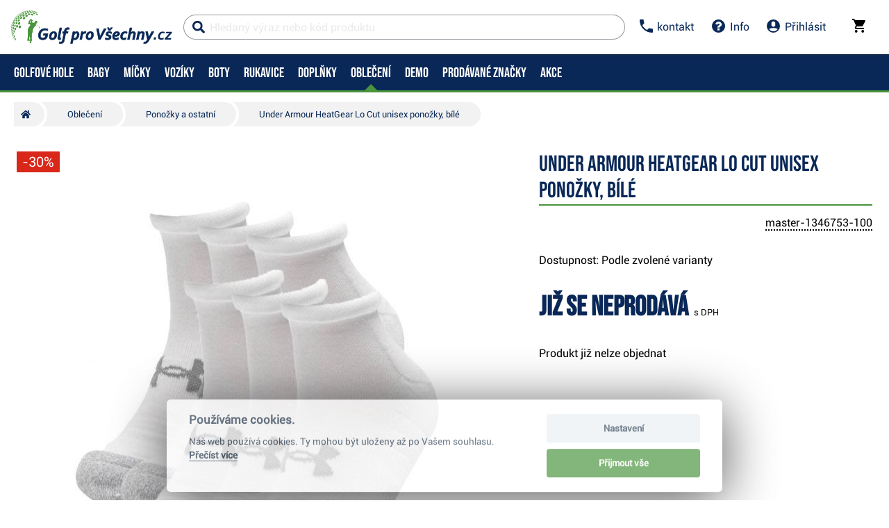

--- FILE ---
content_type: text/html; charset=utf-8
request_url: https://www.golfprovsechny.cz/under-armour-heatgear-lo-cut-unisex-ponozky-bile
body_size: 53719
content:


<!DOCTYPE html>
<html xmlns="http://www.w3.org/1999/xhtml" xml:lang="cs" lang="cs" class="no-js not-basket">
<head><meta charset="utf-8" />
	<link rel="shortcut icon" href="/assets/global/images/favicon.ico" /> 
	
	<meta property="og:type" content="website" /><meta property="og:locale" content="cs_CZ" />
	<meta property="og:site_name" content="WWW.GOLFPROVSECHNY.CZ" />
	
	<script>
		var g_cur_ID = 6;
		var FB_app_ID = '124980200929001';
	</script>

	
  <script src="/assets/bundles/js/base?v=5H6ewc_PNAWaS_Gmob7K7v6WsfH7J9jAyiAuiI9MVXY1"></script>

	
    <meta http-equiv="Content-Type" content="text/html; charset=utf-8"> 
    <meta name="HandheldFriendly" content="True"> 
    <meta name="MobileOptimized" content="320"> 
    <meta name="viewport" content="width=device-width, initial-scale=1.0, maximum-scale=1.0"> 
    <meta name="format-detection" content="telephone=no"> 
    <meta name="robots" content='all, follow'> 
    <meta name="theme-color" content="#ffffff"> 
    <link rel="preconnect" href="https://ajax.googleapis.com"> 
    <link rel="preconnect" href="https://fonts.googleapis.com"> 
    <script>document.documentElement.className = document.documentElement.className.replace('no-js', 'js');</script> 
    <link rel="stylesheet" href="/dist/css/footer.css?v=20200418" media="all"> 
    <link rel="stylesheet" href="/dist/css/golf.css?v=20220402" media="all"> 
    <link rel="stylesheet" href="/dist/css/bootstrap.min.css?v=20200418" media="all"> 
    <link rel="stylesheet" href="/dist/css/styles.min.css?v=20200604" media="screen"> 
    <link rel="stylesheet" href="/dist/css/print.min.css?v=20200418" media="print"> 
    <link rel="stylesheet" href="/dist/css/master-golf.css?v=20250805" media="all"> 
    <link rel="stylesheet" href="/dist/css/aos.css?v=20200418" media="screen"> 
    <link rel="stylesheet" href="/dist/css/assets/jquery.fancybox.css?v=20200418" media="screen"> 
    <script src="/dist/js/main.min.js"></script>
    <link href="/assets/global/Icons/style.css?v=20200418" rel="stylesheet"/>
    <script defer src="/dist/js/GBCplug.min.js"></script>
    <script defer src="/dist/js/GBCplug-init.min.js"></script>

  <script>
    window.dataLayer = window.dataLayer || [];
    function gtag(){ dataLayer.push(arguments); }
    gtag('set', 'url_passthrough', true);
    gtag('set', 'ads_data_redaction', true);
    gtag('consent','default',{
      'ad_storage':'denied',
      'ad_user_data':'denied',
      'ad_personalization':'denied',
      'analytics_storage':'denied'
    });
  </script>
  <script type="text/plain" data-cookiecategory="8">
  gtag('consent','update',{
    'ad_user_data':'granted',
    'ad_personalization':'granted',
    'ad_storage':'granted',
    'analytics_storage':'granted'
  });
  </script>

<script>
  (function(w,d,s,l,i){w[l]=w[l]||[];w[l].push({'gtm.start':new Date().getTime(),event:'gtm.js'});
   var f=d.getElementsByTagName(s)[0], j=d.createElement(s), dl=l!='dataLayer'?'&l='+l:'';
   j.async=true; j.src='https://www.googletagmanager.com/gtm.js?id='+i+dl; f.parentNode.insertBefore(j,f);
  })(window,document,'script','dataLayer','GTM-574HZLL');
</script>

<!-- Facebook Pixel Code -->
<script type="text/plain" data-cookiecategory="8">
!function(f,b,e,v,n,t,s)
{if(f.fbq)return;n=f.fbq=function(){n.callMethod?
n.callMethod.apply(n,arguments):n.queue.push(arguments)};
if(!f._fbq)f._fbq=n;n.push=n;n.loaded=!0;n.version='2.0';
n.queue=[];t=b.createElement(e);t.async=!0;
t.src=v;s=b.getElementsByTagName(e)[0];
s.parentNode.insertBefore(t,s)}(window, document,'script',
'https://connect.facebook.net/en_US/fbevents.js');
fbq('init', '991055854373734');
fbq('track', 'PageView');
</script>
<!-- End Facebook Pixel Code -->
                
	
                      	
                        <meta property="og:title" content="Under&#32;Armour&#32;HeatGear&#32;Lo&#32;Cut&#32;unisex&#32;ponožky,&#32;bílé" /> 	
                        <meta property="og:url" content="https://www.golfprovsechny.cz/under-armour-heatgear-lo-cut-unisex-ponozky-bile" /> 	
                        <meta property="og:image" content="https://www.golfprovsechny.cz
                        /IMGCACHE/_136/136940_0a.jpg" /> 	
                          <meta property="og:image:alt" content="Under&#32;Armour&#32;HeatGear&#32;Lo&#32;Cut&#32;unisex&#32;ponožky,&#32;bílé" /> 	
                          			
                                <meta property="og:image" content="https://www.golfprovsechny.cz
                                /IMGCACHE/_136/136940_0b.jpg" /> 		
                              			
                                <meta property="og:image" content="https://www.golfprovsechny.cz
                                /IMGCACHE/_136/136940_0c.jpg" /> 		
                              	
                          <meta property="og:description" content="Under&#32;Armour&#32;HeatGear&#32;Lo&#32;Cut&#32;unisex&#32;ponožky,&#32;bílé" /> 	
                          	
                            <link href="/assets/bundles/css/product?v=9xaxyFibkbTkvOeWTi5Y7mMc8keaOzV4JDoxtimrYh41" rel="stylesheet"/>
	
                              <script src="/assets/bundles/js/product?v=qIMre8791REZl0ieUvVKIimyF4NG0Zax8H7960XktRE1"></script>
	 
                    <link rel="stylesheet" href="/dist/css/last.css?v=20241011" media="all" /><meta name="keywords" content="Under Armour HeatGear Lo Cut unisex ponožky, bílé" /><meta name="description" content="Under Armour HeatGear Lo Cut unisex ponožky, bílé" /><title>
	Under Armour HeatGear Lo Cut unisex ponožky, bílé | Golf pro všechny.cz
</title></head>
<body class="no-logged" data-country="CZ" data-lang="cs">
<noscript><iframe src="https://www.googletagmanager.com/ns.html?id=GTM-574HZLL" height="0" width="0" style="display:none;visibility:hidden"></iframe></noscript>
    
  

    
  <div id="outer-wrap" class="remodal-bg page">
     
     
          <nav class="font-size-sm-1 font-size-md-1 nav-down" id="navigation">
            <div class="nav-inner">
              <div class="nav-head">
                <ul class="nav-head-wrap nav-head-level-1"> 
                  <li id="nav-back" class="disabled"> 
                    <a href="javascript:" class="nav-head-item"> 
                      <span> 
                        <i class="svg-icon">
                          <svg xmlns="http://www.w3.org/2000/svg" fill="currentColor" viewBox="0 0 256 512">
                            <path fill="currentColor" d="M231.293 473.899l19.799-19.799c4.686-4.686 4.686-12.284 0-16.971L70.393 256 251.092 74.87c4.686-4.686 4.686-12.284 0-16.971L231.293 38.1c-4.686-4.686-12.284-4.686-16.971 0L4.908 247.515c-4.686 4.686-4.686 12.284 0 16.971L214.322 473.9c4.687 4.686 12.285 4.686 16.971-.001z">
                            </path>
                          </svg></i>
                      </span> </a>
                  </li> 
                  <li id="nav-logo"> 
                    <a class="icon-logo nav-head-logo hp-unset-gender" href="/" title="Homepage"> 
                      <img src="/dist/images/logo-golfbrothers.svg" alt="Golf pro všechny.cz"></a>
                  </li> 
                  <li id="nav-close" class="disabled"> 
                    <a href="javascript:" class="nav-head-item"> 
                      <span> 
                        <i class="svg-icon">
                          <svg xmlns="http://www.w3.org/2000/svg" fill="currentColor" viewBox="0 0 320 512">
                            <path d="M193.94 256L296.5 153.44l21.15-21.15c3.12-3.12 3.12-8.19 0-11.31l-22.63-22.63c-3.12-3.12-8.19-3.12-11.31 0L160 222.06 36.29 98.34c-3.12-3.12-8.19-3.12-11.31 0L2.34 120.97c-3.12 3.12-3.12 8.19 0 11.31L126.06 256 2.34 379.71c-3.12 3.12-3.12 8.19 0 11.31l22.63 22.63c3.12 3.12 8.19 3.12 11.31 0L160 289.94 262.56 392.5l21.15 21.15c3.12 3.12 8.19 3.12 11.31 0l22.63-22.63c3.12-3.12 3.12-8.19 0-11.31L193.94 256z">
                            </path>
                          </svg></i>
                      </span> </a>
                  </li>
                </ul>
                <ul class="nav-head-wrap nav-head-level-2 search-form"> 
                  <li id="nav-search" class="">
                    <form id="searchForm" class="header-search w-100 order-lg-2 validate" role="search" aria-label="Vyhledávání" action="
                      /pages/productlist.aspx">
                        <div class="input-group " id="q0" style="background-color: #ffffff91;"> 
                          <i class="svg-icon search" style="color: #092857;">
                            <svg xmlns="http://www.w3.org/2000/svg" fill="currentColor" viewBox="0 0 512 512">
                              <path d="M505 442.7L405.3 343c-4.5-4.5-10.6-7-17-7H372c27.6-35.3 44-79.7 44-128C416 93.1 322.9 0 208 0S0 93.1 0 208s93.1 208 208 208c48.3 0 92.7-16.4 128-44v16.3c0 6.4 2.5 12.5 7 17l99.7 99.7c9.4 9.4 24.6 9.4 33.9 0l28.3-28.3c9.4-9.4 9.4-24.6.1-34zM208 336c-70.7 0-128-57.2-128-128 0-70.7 57.2-128 128-128 70.7 0 128 57.2 128 128 0 70.7-57.2 128-128 128z">
                              </path>
                            </svg></i> 
                          <i class="svg-icon loader">
                            <svg class="svg-icon svg-loader" version="1.1" xmlns="http://www.w3.org/2000/svg" fill="currentColor" x="0px" y="0px" width="40px" height="40px" viewBox="0 0 50 50" style="enable-background:new 0 0 50 50;" xml:space="preserve">
                              <path d="M43.935,25.145c0-10.318-8.364-18.683-18.683-18.683c-10.318,0-18.683,8.365-18.683,18.683h4.068c0-8.071,6.543-14.615,14.615-14.615c8.072,0,14.615,6.543,14.615,14.615H43.935z" transform="rotate(169.87 25 25)">
                                <animatetransform attributeType="xml" attributeName="transform" type="rotate" from="0 25 25" to="360 25 25" dur="0.6s" repeatCount="indefinite">
                                </animatetransform>
                              </path>
                            </svg></i>
                          <input type="search" name="fulltext" id="quick_search_fulltext" class="form-control search-inp search-form_field js-placeholder" placeholder="Hledaný výraz nebo kód produktu" data-placeholder="Hledaný výraz nebo kód produktu" data-placeholder-small="Hledaný produkt" data-placeholder-br="875" data-rule-required="true" data-msg-required="Zadejte prosím nejméně 2 znaky." data-msg-minlength="
                                Zadejte prosím nejméně 2 znaky." data-rule-minlength="2" />
                                  <div class="input-group-append"> 
                                    <span id="search-clear"> 
                                      <i id="search-clear" class="svg-icon">
                                        <svg role="img" xmlns="http://www.w3.org/2000/svg" fill="currentColor" viewBox="0 0 512 512">
                                          <path fill="currentColor" d="M256 8C119 8 8 119 8 256s111 248 248 248 248-111 248-248S393 8 256 8zm121.6 313.1c4.7 4.7 4.7 12.3 0 17L338 377.6c-4.7 4.7-12.3 4.7-17 0L256 312l-65.1 65.6c-4.7 4.7-12.3 4.7-17 0L134.4 338c-4.7-4.7-4.7-12.3 0-17l65.6-65-65.6-65.1c-4.7-4.7-4.7-12.3 0-17l39.6-39.6c4.7-4.7 12.3-4.7 17 0l65 65.7 65.1-65.6c4.7-4.7 12.3-4.7 17 0l39.6 39.6c4.7 4.7 4.7 12.3 0 17L312 256l65.6 65.1z">
                                          </path>
                                        </svg></i>
                                    </span>
                                    <button class="btn p-reset" type="submit" title="Search">Search
                                    </button>
                                    <button class="btn p-reset" type="submit" title="Vyhledat" aria-label="
                                      Vyhledat">
                                        Hledat
                                    </button>
                                  </div>
                        </div>
<script>var myenter = false;$(document).ready(function () {
                                            if ($(".error-page").length < 1) {
                                                var vyhl = "#snippet--hledat .input-group .search-inp";var form_vyhl = "#snippet--hledat";
                                                $(vyhl).keyup(function () {
                                                    $val = $(this).val();if ($val.length > 1) { $(form_vyhl).submit(); }
                                                });$(vyhl).keypress(function(e) { if (e.which == 13) { myenter = true;}});$(form_vyhl).on('submit', function (e) {
                                                    if(myenter) { return true;}else{
                                                        $("#snippet--hledat .input-group").addClass("loading");$(this).netteAjax(e).done(function (data) {
                                                            $("#snippet--hledat .input-group").removeClass("loading");$("#snippet--search").replaceWith(data);
                                                            var myval = $(vyhl).val();
                                                            dataLayer.push({
                                                                'event': 'GAevent', 'eventCategory': 'Search', 'eventAction': 'Search', 'eventValue': myval});dataLayer.push({
                                                                'event': 'VirtualPageview', 'virtualPageURL': '/s/?q='+myval});
															                                                            golflazy.update();
                                                        });}myenter = false;});}});
									</script>                                         
                    </form>
                  </li> 
                  <li id="nav-search-close" class="disabled"> 
                    <a href="javascript:" class="nav-head-item"> 
                      <span>Zavřít
                      </span> </a>
                  </li> 
                  <li id="nav-toggle" class=""> 
                    <a href="javascript:" class="nav-head-item nav-head-item__btn"> 
                      <span> 
                        <i class="svg-icon">
                          <svg xmlns="http://www.w3.org/2000/svg" fill="currentColor" viewBox="0 0 448 512">
                            <path d="M16 132h416c8.837 0 16-7.163 16-16V76c0-8.837-7.163-16-16-16H16C7.163 60 0 67.163 0 76v40c0 8.837 7.163 16 16 16zm0 160h416c8.837 0 16-7.163 16-16v-40c0-8.837-7.163-16-16-16H16c-8.837 0-16 7.163-16 16v40c0 8.837 7.163 16 16 16zm0 160h416c8.837 0 16-7.163 16-16v-40c0-8.837-7.163-16-16-16H16c-8.837 0-16 7.163-16 16v40c0 8.837 7.163 16 16 16z">
                            </path>
                          </svg></i> Menu
                      </span> </a>
                  </li> 
                  <li class="search-form_in" style="position:absolute;">
                  </li>
                </ul>
                <ul class="nav-head-wrap nav-head-level-3"> 
                  <li class="nav-head-drop nav-head-nodelay"> 
                    <a href="#" class="nav-head-item" style="color: #092857;"> 
                      <i class="svg-icon header-icon">
                        <svg viewBox="0 0 18 18" xmlns="http://www.w3.org/2000/svg" fill="currentColor">
                          <path d="M3.6,7.8 C5,10.6 7.4,12.9 10.2,14.4 L12.4,12.2 C12.7,11.9 13.1,11.8 13.4,12 C14.5,12.4 15.7,12.6 17,12.6 C17.6,12.6 18,13 18,13.6 L18,17 C18,17.6 17.6,18 17,18 C7.6,18 0,10.4 0,1 C0,0.4 0.4,0 1,0 L4.5,0 C5.1,0 5.5,0.4 5.5,1 C5.5,2.2 5.7,3.4 6.1,4.6 C6.2,4.9 6.1,5.3 5.9,5.6 L3.6,7.8 L3.6,7.8 Z" id="Shape"/>
                        </svg>                  </i> 
                      <span>kontakt
                      </span> </a>
                    <div class="header-dropdown header-phone">
                      <ul class="header-dropdown-list p-reset"> 
                        <li class="">
                          <div class="container position-relative mw-100 m-0 p-0">
                            <div class="row m-0">
                              <div class="col-12 m-0 p-3 bg-lg-silver">
                                <div class="container w-100 mw-100 p-0 m-0 header-phone-support-box">
                                  <div class="col-12 p-0 m-0">
                                    <div class="text-center"><h4>Prodej, obchod a nabídky</h4>
                                    </div>
                                    <div class="d-flex align-items-center justify-content-center">
                                      <div> 
                                        <img class="lazy" data-src="/dist/images/roman133x125.png" alt="" style="border-radius: 50%; height: 4em;">
                                      </div>
                                      <div class="ml-2" style="min-width:180px;"> 
                                        <span>Denně 09:00 - 19:00 
                                          <br>
                                        </span> 
                                        <a href="tel:+420773500300" class="p-reset"> 
                                          <span>773 500 300
                                          </span></a> 
                                        <br> 
                                        <a href="mailto:info@golfprovsechny.cz" class="p-reset"> 
                                          <span>info@golfprovsechny.cz
                                          </span></a>
                                      </div>
                                    </div>
                                    <div class="text-center mt-2"><h4>Expedice a stav objednávek</h4>
                                    </div>
                                    <div class="d-flex align-items-center justify-content-center">
                                      <div> 
                                        <img class="lazy" data-src="/dist/images/zdenek125x125.png" alt="" style="border-radius: 50%; height: 4em;">
                                      </div>
                                      <div class="ml-2" style="min-width:180px;"> 
                                        <span>Prac. dny 08:00 - 15:00 
                                          <br>
                                        </span> 
                                        <a href="tel:+420776707577" class="p-reset"> 
                                          <span>776 707 577
                                          </span></a> 
                                        <br> 
                                        <a href="mailto:info@golfprovsechny.cz" class="d-none p-reset"> 
                                          <span>info@golfprovsechny.cz
                                          </span></a>
                                      </div>
                                    </div>
                                  </div>
                                </div>
                              </div>
                            </div>
                          </div>
                        </li>
                      </ul>
                      <ul class="header-dropdown-list header-userlist p-reset"> 
                        <li> 
                        <a rel="nofollow" href="/kontakt/article-35">Kontakt</a>
                  </li> 
                  <li> 
                  <a rel="nofollow" href="/dodani/article-20">Doprava a platba</a>
                  </li> 
                  <li> 
                  <a rel="nofollow" href="/kamenna-prodejna/article-34">Kamenná prodejna</a>
                  </li> 
                  <li> 
                  <a rel="nofollow" href="/golfove-hole/servis-holi.html">Servis</a>
                  </li>
                </ul>
              </div>
              </li> 
              <li class="nav-head-drop nav-head-nodelay"> 
                <a rel="nofollow" href="/kontakt/" style="color: #092857;" class="nav-head-item"> 
                  <i class="svg-icon">
                    <svg viewBox="0 0 1540 1540" width="1540" height="1540" xmlns="http://www.w3.org/2000/svg" fill="currentColor">
                      <path fill="currentColor" id="svg_1" d="m898,1250l0,-192q0,-14 -9,-23t-23,-9l-192,0q-14,0 -23,9t-9,23l0,192q0,14 9,23t23,9l192,0q14,0 23,-9t9,-23zm256,-672q0,-88 -55.5,-163t-138.5,-116t-170,-41q-243,0 -371,213q-15,24 8,42l132,100q7,6 19,6q16,0 25,-12q53,-68 86,-92q34,-24 86,-24q48,0 85.5,26t37.5,59q0,38 -20,61t-68,45q-63,28 -115.5,86.5t-52.5,125.5l0,36q0,14 9,23t23,9l192,0q14,0 23,-9t9,-23q0,-19 21.5,-49.5t54.5,-49.5q32,-18 49,-28.5t46,-35t44.5,-48t28,-60.5t12.5,-81zm384,192q0,209 -103,385.5t-279.5,279.5t-385.5,103t-385.5,-103t-279.5,-279.5t-103,-385.5t103,-385.5t279.5,-279.5t385.5,-103t385.5,103t279.5,279.5t103,385.5z"/>
                    </svg></i> 
                  <span>Info
                  </span> </a>
                <div class="header-dropdown header-contact">
                  <ul class="header-dropdown-list header-userlist p-reset"> 
                    <li> 
                    <a rel="nofollow" href="/obchodni-podminky/" rel="nofollow">Obchodní podmínky</a>
              </li> 
              <li> 
              <a href="/dodani/" rel="nofollow">Doprava a platba</a>
              </li> 
              <li> 
              <a href="/vymena-vraceni-zbozi/article-337" rel="nofollow">Vrácení a výměny</a>
              </li> 
              <li>
              <a href="/golf-poradce/" rel="nofollow">Vše o nákupu</a>
              </li> 
              <li> 
              <a href="/ochrana-udaju/" rel="nofollow">Ochrana osobních údajů</a>
              </li> 
              <li> 
              <a href="/hra/" rel="nofollow">Golfový simulátor</a>
              </li> 
              <li> 
              <a href="https://www.golfplan.cz/?a_box=v4bbbebz&a_cam=1" target="_blank" alt="golfové pojištění">Golfové pojištění</a>
              </li>
              </ul>
            </div>
            </li>
             
              <li class="nav-head-drop "> 
                <a onclick="Header.showLoginForm();return false;" id="appShowLoginForm" href="#" class="nav-head-item"> 
                  <i class="nav-head-icon svg-icon"  style="color: #092857;"
                      >
                        <svg viewBox="0 0 20 20" xmlns="http://www.w3.org/2000/svg" fill="currentColor">
                          <path d="M10 20a10 10 0 1 1 0-20 10 10 0 0 1 0 20zM7 6v2a3 3 0 1 0 6 0V6a3 3 0 1 0-6 0zm-3.65 8.44a8 8 0 0 0 13.3 0 15.94 15.94 0 0 0-13.3 0z"/>
                        </svg></i> 
                  <span>Přihlásit
                  </span></a>
              </li>
               
                    <li id="nav-basket" class="nav-head-drop nav-head-delay">
                      <!-- <div id="headerBasket" class="basket-header">   -->
                                      
      <div id="snippet--kos">                  
        <input type="hidden" id="BasketID" value="42359023" />                   
        <input type="hidden" id="BasketCurID" value="6" /> 
        <div id="basketInfo" class="nav-head-item">
        <a id="basketInfo_btnToggle" href="/pages/basket.aspx" class="nav-head-item" style="color: #000000;">                      
          <span class="position-relative">                      
            <i class="svg-icon">                        
<svg fill="currentColor" height="20px" version="1.1" viewBox="0 0 20 20" width="20px" xmlns="http://www.w3.org/2000/svg"><title/><desc/><defs/><g fill="none" fill-rule="evenodd" id="Page-1" stroke="none" stroke-width="1"><g fill="currentcolor" id="Core" transform="translate(-212.000000, -422.000000)"><g id="shopping-cart" transform="translate(212.000000, 422.000000)"><path d="M6,16 C4.9,16 4,16.9 4,18 C4,19.1 4.9,20 6,20 C7.1,20 8,19.1 8,18 C8,16.9 7.1,16 6,16 L6,16 Z M0,0 L0,2 L2,2 L5.6,9.6 L4.2,12 C4.1,12.3 4,12.7 4,13 C4,14.1 4.9,15 6,15 L18,15 L18,13 L6.4,13 C6.3,13 6.2,12.9 6.2,12.8 L6.2,12.7 L7.1,11 L14.5,11 C15.3,11 15.9,10.6 16.2,10 L19.8,3.5 C20,3.3 20,3.2 20,3 C20,2.4 19.6,2 19,2 L4.2,2 L3.3,0 L0,0 L0,0 Z M16,16 C14.9,16 14,16.9 14,18 C14,19.1 14.9,20 16,20 C17.1,20 18,19.1 18,18 C18,16.9 17.1,16 16,16 L16,16 Z" id="Shape"/></g></g></g></svg></i>                              
                        
              <span id="basketInfo_itemsCountBadge" class="nav-badge" style='display:none;'>
                <span id="basketInfo_itemsCount" class="">
                  0
                </span>
              </span>
                        
          </span>                        
            <small id="basketInfo_price" class="nav-basket__price"  style='display:none;'>
              0&nbsp;Kč</small>
                             </a> </div>
                                
      </div>

                      <!--</div>-->
                    </li>
                    </ul>
                    </div>
                    <div class="nav-list">
                      <div class="nav-level nav-level-1"  style="">
                        
                          <ul class="nav-level-all nav-level-single nav-level-user"> 
                            <li> 
                            <a href="/pages/login.aspx" class=""> 
                              <i class="svg-icon">
                                <svg xmlns="http://www.w3.org/2000/svg" fill="currentColor" viewBox="0 0 512 512">
                                  <path fill="currentColor" d="M416 448h-84c-6.6 0-12-5.4-12-12v-40c0-6.6 5.4-12 12-12h84c17.7 0 32-14.3 32-32V160c0-17.7-14.3-32-32-32h-84c-6.6 0-12-5.4-12-12V76c0-6.6 5.4-12 12-12h84c53 0 96 43 96 96v192c0 53-43 96-96 96zm-47-201L201 79c-15-15-41-4.5-41 17v96H24c-13.3 0-24 10.7-24 24v96c0 13.3 10.7 24 24 24h136v96c0 21.5 26 32 41 17l168-168c9.3-9.4 9.3-24.6 0-34z">
                                  </path>
                                </svg></i>Přihlásit</a> 
                            <a href="/pages/registration.aspx" class=""> 
                              <i class="svg-icon">
                                <svg xmlns="http://www.w3.org/2000/svg" fill="currentColor" viewBox="0 0 512 512">
                                  <path fill="currentColor" d="M144 112v51.6H48c-26.5 0-48 21.5-48 48v88.6c0 26.5 21.5 48 48 48h96v51.6c0 42.6 51.7 64.2 81.9 33.9l144-143.9c18.7-18.7 18.7-49.1 0-67.9l-144-144C195.8 48 144 69.3 144 112zm192 144L192 400v-99.7H48v-88.6h144V112l144 144zm80 192h-84c-6.6 0-12-5.4-12-12v-24c0-6.6 5.4-12 12-12h84c26.5 0 48-21.5 48-48V160c0-26.5-21.5-48-48-48h-84c-6.6 0-12-5.4-12-12V76c0-6.6 5.4-12 12-12h84c53 0 96 43 96 96v192c0 53-43 96-96 96z">
                                  </path>
                                </svg></i>Registrovat</a>
                            </li>
                          </ul>
                          
                                <ul class="list-arrows">
                                   
                                        <li class="supcat1 head-nav_item
                                           has-childs head-nav_item--has-childs
                                            "> 
                                              <a onclick="GAAction(1,1,$(this));" href='/golfove-hole.html' class="nav-level-sub head-nav_link 
                                                 head-nav_link--has-childs"> 
                                                  <span>
                                                    Golfové hole
                                                  </span> </a>
                                              <div class="nav-level nav-level-2">
                                                <ul class="nav-level-all"> 
                                                  <li> 
                                                  <a href='/golfove-hole.html'><strong> 
                                                      <span>
                                                        Golfové hole
                                                      </span> </strong> 
                                                    <span class="nav-level-all__link"> 
                                                      <i class="svg-icon">
                                                        <svg aria-hidden="true" focusable="false" data-prefix="fal" data-icon="arrow-circle-down" class="svg-inline--fa fa-arrow-circle-down fa-w-16" role="img" xmlns="http://www.w3.org/2000/svg" viewBox="0 0 512 512">
                                                          <path fill="currentColor" d="M256 8C119 8 8 119 8 256s111 248 248 248 248-111 248-248S393 8 256 8zm216 248c0 118.7-96.1 216-216 216-118.7 0-216-96.1-216-216 0-118.7 96.1-216 216-216 118.7 0 216 96.1 216 216zm-92.5-4.5l-6.9-6.9c-4.7-4.7-12.5-4.7-17.1.2L273 330.3V140c0-6.6-5.4-12-12-12h-10c-6.6 0-12 5.4-12 12v190.3l-82.5-85.6c-4.7-4.8-12.4-4.9-17.1-.2l-6.9 6.9c-4.7 4.7-4.7 12.3 0 17l115 115.1c4.7 4.7 12.3 4.7 17 0l115-115.1c4.7-4.6 4.7-12.2 0-16.9z">
                                                          </path>
                                                        </svg></i> Zobrazit celou kategorii
                                                    </span></a>
                                        </li>
                                </ul>
                                <ul>
    <li class="nav-level--outline nav-col-2 nav-cols"> 
      <a href="/golfove-hole.html" class="maybedisabled nav-m-spacer"> 
        <span> Vyberte kategorii: 
        </span> </a> 
      <div class="nav-level-3"> 
        <ul class="nav-col-item"> 
          <li> 
          <ul> 
            <li> 
            <a href="/golfove-hole/golfove-sety.html">
            <img alt="Golfové sety" src="/dist/images/nav/golfove-sety.jpg"> 
              <span> Golfové sety</span> </a> 
    </li> 
    <li> 
    <a href="/golfove-hole/drivery.html"> 
<img alt="Drivery" src="/dist/images/nav/drivers.jpg"> 
      <span>Drivery</span> </a> 
    </li> 
    <li> 
    <a href="/golfove-hole/fervejova-dreva.html">
<img alt="Fervejová dřeva" src="/dist/images/nav/fairway-woods.jpg"> 
      <span>Fervejová dřeva</span></a> 
    </li> 
    <li> 
    <a href="/golfove-hole/hybridy.html"> 
<img alt="Hybridy" src="/dist/images/nav/hybrids.jpg">
<span> Hybridy</span></a> 
    </li> 
  </ul> 
  </li> 
  <li> 
  <ul> 
    <li>
    <a href="/golfove-hole/zeleza.html"> 
   <img alt="Železa" src="/dist/images/nav/irons.jpg"> 
      <span>Železa</span></a> 
    </li> 
    <li> 
<a href="/golfove-hole/wedge.html"> 
   <img alt="Wedge" src="/dist/images/nav/wedges.jpg"> 
      <span>Wedge</span></a> 
    </li> 
    <li> 
    <a href="/golfove-hole/patry.html">
<img alt="Patry" src="/dist/images/nav/putters.jpg"> 
      <span> Patry 
      </span> </a> 
    </li>
    <li> 
    <a href="/golfove-hole/servis-holi.html">
<img alt="Servis golfových holí" src="/dist/images/nav/service.jpg"> 
      <span>Servis</span></a> 
    </li>       </ul> 
  </li> 
  </ul> 
</div> 
</li>
<li class="nav-line"> 
   
  <a href="/golfplan/article-1737" class="nav-level-sub"> 
      <span> Zlepšit hru a angličtinu
      </span> </a> 
  <div class="nav-level nav-level-3">

      <ul class="nav-col-item"> 
        <li> 
        <ul> 
          <li> 
          <a href="https://www.golfprovsechny.cz/adrian-hubert-pro/article-1850"> 
            <span> Adrian Hubert PRO
            </span> </a> 
          </li> 
           
        
        </ul> 
        </li> 
      </ul> 
    </div> 



    </li>
    <li> 
    <a href="#" class="nav-level-sub"> 
      <span> Jak nakupovat
      </span> </a> 
    <div class="nav-level nav-level-3">

      <ul class="nav-col-item"> 
        <li> 
        <ul> 
          <li> 
          <a href="/analyza-svihu"> 
            <span> Custom fitting 
            </span> </a> 
          </li> 
          <li> 
          <a href="/delka-holi/article-1691"> 
            <span> Ideální délka holí 
            </span> </a> 
          </li> 
          <li> 
          <a href="/jak-vybrat-shaft/article-1692"> 
            <span> Jaké zvolit Shafty 
            </span> </a> 
          </li> 
          <li> 
          <a href="/demo-a-testovani/article-1693"> 
            <span> Demo akce a testování 
            </span> </a> 
          </li> 
          
        </ul> 
        </li> 
      </ul> 
    </div> 
    </li> 
    <li> 
    <a href="/pages/panelnavigatorvendor.aspx" class="nav-last-item nav-level-sub"> 
      <span> TOP Značky 
      </span> </a> 
    <div class="nav-level nav-level-3">
      <ul class="nav-level-all">
      </ul> 
      <ul class="nav-col-item"> 
        <li> 
        <ul> 
          <li> 
          <a href="/callaway-golf/golfove-hole/n-1%2c0%2c8"> 
            <span> Callaway
            </span> </a> 
          </li> 
          <li> 
          <a href="/taylormade-golf/golfove-hole/n-1%2c0%2c3"> 
            <span> TaylorMade 
            </span> </a> 
          </li> 
          <li> 
          <a href="/titleist/golfove-hole/n-1%2c0%2c23"> 
            <span> Titleist 
            </span> </a> 
          </li> 
        </ul> 
        </li> 
      </ul> 
    </div> 
    </li> 
    
     
</ul>
                                    
                      </div>
                      </li>
                       
                                        <li class="supcat2 head-nav_item
                                           has-childs head-nav_item--has-childs
                                            "> 
                                              <a onclick="GAAction(1,1,$(this));" href='/golfove-bagy.html' class="nav-level-sub head-nav_link 
                                                 head-nav_link--has-childs"> 
                                                  <span>
                                                    Bagy
                                                  </span> </a>
                                              <div class="nav-level nav-level-2">
                                                <ul class="nav-level-all"> 
                                                  <li> 
                                                  <a href='/golfove-bagy.html'><strong> 
                                                      <span>
                                                        Bagy
                                                      </span> </strong> 
                                                    <span class="nav-level-all__link"> 
                                                      <i class="svg-icon">
                                                        <svg aria-hidden="true" focusable="false" data-prefix="fal" data-icon="arrow-circle-down" class="svg-inline--fa fa-arrow-circle-down fa-w-16" role="img" xmlns="http://www.w3.org/2000/svg" viewBox="0 0 512 512">
                                                          <path fill="currentColor" d="M256 8C119 8 8 119 8 256s111 248 248 248 248-111 248-248S393 8 256 8zm216 248c0 118.7-96.1 216-216 216-118.7 0-216-96.1-216-216 0-118.7 96.1-216 216-216 118.7 0 216 96.1 216 216zm-92.5-4.5l-6.9-6.9c-4.7-4.7-12.5-4.7-17.1.2L273 330.3V140c0-6.6-5.4-12-12-12h-10c-6.6 0-12 5.4-12 12v190.3l-82.5-85.6c-4.7-4.8-12.4-4.9-17.1-.2l-6.9 6.9c-4.7 4.7-4.7 12.3 0 17l115 115.1c4.7 4.7 12.3 4.7 17 0l115-115.1c4.7-4.6 4.7-12.2 0-16.9z">
                                                          </path>
                                                        </svg></i> Zobrazit celou kategorii
                                                    </span></a>
                                        </li>
                                </ul>
                                <ul>
    <li class="nav-level--outline nav-col-2 nav-cols"> 
      <a href="/golfove-bagy.html" class="maybedisabled nav-m-spacer"> 
        <span> Vyberte kategorii: 
        </span> </a> 
      <div class="nav-level-3"> 
        <ul class="nav-col-item"> 
          <li> 
          <ul> 
            <li> 
            <a href="/golfove-bagy/stand-bagy.html">
<img alt="Stand bagy" src="/dist/images/nav/stand-bags.jpg">  
              <span> Stand bagy (na záda)
            </span></a> 
    </li> 
    <li> 
    <a href="/golfove-bagy/cart-bagy.html"> 
<img alt="Cart bagy" src="/dist/images/nav/cart-bags.jpg">  
      <span> Cart bagy (na vozík)
      </span> </a> 
    </li> 
    <li> 
    <a href="/golfove-bagy/pencil-bagy.html"> 

<img alt="Pencil bagy" src="/dist/images/nav/pencil-bags.jpg">  
      <span> Pencil bagy
      </span> </a> 
    </li> 
    <li> 
    <a href="/golfove-bagy/travel-bagy.html">
<img alt="Travel bagy" src="/dist/images/nav/travel-covers.jpg">   
      <span> Travel bagy
      </span> </a> 
    </li> 
  </ul> 
  </li> 
  <li> 
  <ul> 
    <li> 
  <!--  <a href="#">
<img alt="Nepromokavé bagy" src="/dist/images/nav/waterproof-bags.jpg">  
      <span> Nepromokavé bagy
      </span> </a> 
    </li>-->
  <!-- --> 
        <li> 
    <a href="/golfove-bagy.html?utm=sc#onstock=0&navdatafilter=2,0,0&sortpar=5&sortdir=desc&ajx=true"> 

<img style="width:50px;height:50px;" alt="Bagy v akci" src="/dist/images/nav/discount.svg">  
      <span> Bagy v akci
      </span> </a> 
    </li> 
    
     
  </ul> 
  </li> 
  </ul> 
</div> 
</li>
    <li class="nav-line"> 
    <a href="#" class="nav-level-sub"> 
      <span> Jak nakupovat
      </span> </a> 
    <div class="nav-level nav-level-3">
      <ul class="nav-level-all">
      <!--  <li>
        <a href="#"><strong> 
            <span> Jak nakupovat 
            </span> </strong>
          <span class="nav-level-all__link">
            <i class="svg-icon">
              <svg aria-hidden="true" focusable="false" data-prefix="fal" data-icon="arrow-circle-down" class="svg-inline--fa fa-arrow-circle-down fa-w-16" role="img" xmlns="http://www.w3.org/2000/svg" viewBox="0 0 512 512">
                <path fill="currentColor" d="M256 8C119 8 8 119 8 256s111 248 248 248 248-111 248-248S393 8 256 8zm216 248c0 118.7-96.1 216-216 216-118.7 0-216-96.1-216-216 0-118.7 96.1-216 216-216 118.7 0 216 96.1 216 216zm-92.5-4.5l-6.9-6.9c-4.7-4.7-12.5-4.7-17.1.2L273 330.3V140c0-6.6-5.4-12-12-12h-10c-6.6 0-12 5.4-12 12v190.3l-82.5-85.6c-4.7-4.8-12.4-4.9-17.1-.2l-6.9 6.9c-4.7 4.7-4.7 12.3 0 17l115 115.1c4.7 4.7 12.3 4.7 17 0l115-115.1c4.7-4.6 4.7-12.2 0-16.9z">
                </path>
              </svg></i>Zobrazit celý rozcestník
          </span></a>
        </li>-->
      </ul> 
      <ul class="nav-col-item"> 
        <li> 
        <ul> 
          <li> 
          <a href="/standbag-vs-cartbag/article-1695"> 
            <span> Stand bag vs Cart bag
            </span> </a> 
          </li> 
          <li> 
          <a href="/nepromokave-bagy/article-1696"> 
            <span> Nepromokavé / waterproof bagy
            </span> </a> 
          </li> 
          <li> 
          <a href="/jak-vybrat-travel-cover/article-1697"> 
            <span> Jak vybrat travel cover na cesty 
            </span> </a> 
          </li> 
          <li> 
          <a href="/potisk/"> 
            <span> Reklama - loga a výšivky
            </span> </a> 
          </li> 
        
        </ul> 
        </li> 
      </ul> 
    </div> 
    </li> 
    <li> 
    <a href="/pages/panelnavigatorvendor.aspx" class="nav-last-item nav-level-sub"> 
      <span> TOP Značky 
      </span> </a> 
    <div class="nav-level nav-level-3">
      <ul class="nav-level-all">
    <!--    <li>
        <a href="/pages/panelnavigatorvendor.aspx"><strong> 
            <span> Značky 
            </span> </strong>
          <span class="nav-level-all__link">
            <i class="svg-icon">
              <svg aria-hidden="true" focusable="false" data-prefix="fal" data-icon="arrow-circle-down" class="svg-inline--fa fa-arrow-circle-down fa-w-16" role="img" xmlns="http://www.w3.org/2000/svg" viewBox="0 0 512 512">
                <path fill="currentColor" d="M256 8C119 8 8 119 8 256s111 248 248 248 248-111 248-248S393 8 256 8zm216 248c0 118.7-96.1 216-216 216-118.7 0-216-96.1-216-216 0-118.7 96.1-216 216-216 118.7 0 216 96.1 216 216zm-92.5-4.5l-6.9-6.9c-4.7-4.7-12.5-4.7-17.1.2L273 330.3V140c0-6.6-5.4-12-12-12h-10c-6.6 0-12 5.4-12 12v190.3l-82.5-85.6c-4.7-4.8-12.4-4.9-17.1-.2l-6.9 6.9c-4.7 4.7-4.7 12.3 0 17l115 115.1c4.7 4.7 12.3 4.7 17 0l115-115.1c4.7-4.6 4.7-12.2 0-16.9z">
                </path>
              </svg></i>Zobrazit všechny značky
          </span></a>
        </li>-->
      </ul> 
      <ul class="nav-col-item"> 
        <li> 
        <ul> 
          <li> 
          <a href="/callaway-golf/bagy/n-2%2c0%2c8"> 
            <span> Callaway
            </span> </a> 
          </li> 
          <li> 
          <a href="/taylormade-golf/bagy/n-2%2c0%2c3"> 
            <span> TaylorMade 
            </span> </a> 
          </li> 
          <li> 
          <a href="/titleist/bagy/n-2%2c0%2c23"> 
            <span> Titleist 
            </span> </a> 
          </li>
                    <li> 
          <a href="/sun-mountain/bagy/n-2%2c0%2c53"> 
            <span> Sun Mountain
            </span> </a> 
          </li> 
                    <li> 
          <a href="/big-max/bagy/n-2%2c0%2c41"> 
            <span> Big Max
            </span> </a> 
          </li> 
          
           
        </ul> 
        </li> 
      </ul> 
    </div> 
    </li> 
     
</ul>
                                    
                      </div>
                      </li>
                       
                                        <li class="supcat3 head-nav_item
                                           has-childs head-nav_item--has-childs
                                            "> 
                                              <a onclick="GAAction(1,1,$(this));" href='/golfove-micky.html' class="nav-level-sub head-nav_link 
                                                 head-nav_link--has-childs"> 
                                                  <span>
                                                    Míčky
                                                  </span> </a>
                                              <div class="nav-level nav-level-2">
                                                <ul class="nav-level-all"> 
                                                  <li> 
                                                  <a href='/golfove-micky.html'><strong> 
                                                      <span>
                                                        Míčky
                                                      </span> </strong> 
                                                    <span class="nav-level-all__link"> 
                                                      <i class="svg-icon">
                                                        <svg aria-hidden="true" focusable="false" data-prefix="fal" data-icon="arrow-circle-down" class="svg-inline--fa fa-arrow-circle-down fa-w-16" role="img" xmlns="http://www.w3.org/2000/svg" viewBox="0 0 512 512">
                                                          <path fill="currentColor" d="M256 8C119 8 8 119 8 256s111 248 248 248 248-111 248-248S393 8 256 8zm216 248c0 118.7-96.1 216-216 216-118.7 0-216-96.1-216-216 0-118.7 96.1-216 216-216 118.7 0 216 96.1 216 216zm-92.5-4.5l-6.9-6.9c-4.7-4.7-12.5-4.7-17.1.2L273 330.3V140c0-6.6-5.4-12-12-12h-10c-6.6 0-12 5.4-12 12v190.3l-82.5-85.6c-4.7-4.8-12.4-4.9-17.1-.2l-6.9 6.9c-4.7 4.7-4.7 12.3 0 17l115 115.1c4.7 4.7 12.3 4.7 17 0l115-115.1c4.7-4.6 4.7-12.2 0-16.9z">
                                                          </path>
                                                        </svg></i> Zobrazit celou kategorii
                                                    </span></a>
                                        </li>
                                </ul>
                                <ul>
    <li class="nav-level--outline nav-col-2 nav-cols"> 
      <a href="/golfove-micky.html" class="maybedisabled nav-m-spacer"> 
        <span> Vyberte kategorii: 
        </span> </a> 
      <div class="nav-level-3"> 
        <ul class="nav-col-item"> 
          <li> 
          <ul> 
            <li> 
            <a href="/golfove-micky/golfove-micky-nove-c-16-23.html"> 
<img alt="Golfové míčky" src="/dist/images/nav/golf-balls.jpg">  
              <span> Nové golfové míčky
            </span></a> 
    </li> 
<li> 
            <a href="/golfove-micky/golfove-micky-hrane-c-16-17.html"> 
<img alt="Hrané golfové míčky" src="/dist/images/nav/golf-balls-recycled.jpg">  
              <span> Hrané golfové míčky
            </span></a> 
    </li> 
    <li> 
    <a href="/golfove-micky/golfove-micky-treningove-c-16-93.html"> 
<img alt="Tréninkové golfové míčky" src="/dist/images/nav/practise-golf-balls.jpg">  
      <span> Tréninkové míčky
      </span> </a> 
    </li> 
  </ul> 
  </li> 
  <li> 
  <!--<ul> 
    <li> 
    <a href="/golfove-micky/golfove-micky-nove-c-16-23.html?x=nav1#onstock=0&navdatafilter=3,18,0,51,601&sortpar=5&sortdir=desc&ajx=true"> 
      <span> 2-vrstvé
      </span> </a> 
    </li>
    
    <li> 
    <a href="/golfove-micky/golfove-micky-nove-c-16-23.html?x=nav2#onstock=0&navdatafilter=3,18,0,51,602&sortpar=5&sortdir=desc&ajx=true"> 
      <span> 3-vrstvé
      </span> </a> 
    </li> 
  
      
    <li> 
    <a href="/golfove-micky/golfove-micky-nove-c-16-23.html?x=nav3#onstock=0&navdatafilter=3,18,0,51,603:604&sortpar=5&sortdir=desc&ajx=true"> 
      <span> více vrstvé
      </span> </a> 
    </li> 
      <li> 
    <a href="/golfove-micky/golfove-micky-nove-c-16-23.html?x=nav4#onstock=0&navdatafilter=3,18,0,42,420&sortpar=5&sortdir=desc&ajx=true"> 
      <span> bílé
      </span> </a> 
    </li> 
        <li> 
    <a href="/golfove-micky/golfove-micky-nove-c-16-23.html?x=nav5#onstock=0&navdatafilter=3,18,0,42,421:422:423:424:590:1019:1020&sortpar=5&sortdir=desc&ajx=true"> 
      <span> barevné
      </span> </a> 
    </li>     
     
  </ul> -->
  </li> 
  </ul> 
</div> 
</li>
    <li class="nav-line"> 
    <a href="#" class="nav-level-sub"> 
      <span> Jak nakupovat
      </span> </a> 
    <div class="nav-level nav-level-3">
      <ul class="nav-level-all">
        <!--<li>
        <a href="#"><strong> 
            <span> Jak nakupovat 
            </span> </strong>
          <span class="nav-level-all__link">
            <i class="svg-icon">
              <svg aria-hidden="true" focusable="false" data-prefix="fal" data-icon="arrow-circle-down" class="svg-inline--fa fa-arrow-circle-down fa-w-16" role="img" xmlns="http://www.w3.org/2000/svg" viewBox="0 0 512 512">
                <path fill="currentColor" d="M256 8C119 8 8 119 8 256s111 248 248 248 248-111 248-248S393 8 256 8zm216 248c0 118.7-96.1 216-216 216-118.7 0-216-96.1-216-216 0-118.7 96.1-216 216-216 118.7 0 216 96.1 216 216zm-92.5-4.5l-6.9-6.9c-4.7-4.7-12.5-4.7-17.1.2L273 330.3V140c0-6.6-5.4-12-12-12h-10c-6.6 0-12 5.4-12 12v190.3l-82.5-85.6c-4.7-4.8-12.4-4.9-17.1-.2l-6.9 6.9c-4.7 4.7-4.7 12.3 0 17l115 115.1c4.7 4.7 12.3 4.7 17 0l115-115.1c4.7-4.6 4.7-12.2 0-16.9z">
                </path>
              </svg></i>Zobrazit celý rozcestník
          </span></a>
        </li>-->
      </ul> 
      <ul class="nav-col-item"> 
        <li> 
        <ul> 
          <li> 
          <a href="/vse-o-golfovem-micku/article-1699"> 
            <span> Vše o golfovém míčku
            </span> </a> 
          </li> 
          <li> 
          <a href="/znacky-golfovych-micku/article-1700"> 
            <span> Jakou značku 
            </span> </a> 
          </li> 
          <li> 
          <a href="/potisk/"> 
            <span>Tampónový a digitální <span class="menutop">Potisk golfových míčků</span>
            </span> </a> 
          </li> 
        
        </ul> 
        </li> 
      </ul> 
    </div> 
    </li> 
    <li> 
    <a href="/pages/panelnavigatorvendor.aspx" class="nav-last-item nav-level-sub"> 
      <span> TOP Značky 
      </span> </a> 
    <div class="nav-level nav-level-3">
      <ul class="nav-level-all">
     <!--   <li>
        <a href="/pages/panelnavigatorvendor.aspx"><strong> 
            <span> Značky 
            </span> </strong>
          <span class="nav-level-all__link">
            <i class="svg-icon">
              <svg aria-hidden="true" focusable="false" data-prefix="fal" data-icon="arrow-circle-down" class="svg-inline--fa fa-arrow-circle-down fa-w-16" role="img" xmlns="http://www.w3.org/2000/svg" viewBox="0 0 512 512">
                <path fill="currentColor" d="M256 8C119 8 8 119 8 256s111 248 248 248 248-111 248-248S393 8 256 8zm216 248c0 118.7-96.1 216-216 216-118.7 0-216-96.1-216-216 0-118.7 96.1-216 216-216 118.7 0 216 96.1 216 216zm-92.5-4.5l-6.9-6.9c-4.7-4.7-12.5-4.7-17.1.2L273 330.3V140c0-6.6-5.4-12-12-12h-10c-6.6 0-12 5.4-12 12v190.3l-82.5-85.6c-4.7-4.8-12.4-4.9-17.1-.2l-6.9 6.9c-4.7 4.7-4.7 12.3 0 17l115 115.1c4.7 4.7 12.3 4.7 17 0l115-115.1c4.7-4.6 4.7-12.2 0-16.9z">
                </path>
              </svg></i>Zobrazit všechny značky
          </span></a>
        </li>-->
      </ul> 
      <ul class="nav-col-item"> 
        <li> 
        <ul> 
          <li> 
          <a href="/golfove-micky/golfove-micky-nove-c-16-23.html?x=nav6#vendors=8&onstock=0&navdatafilter=3,18,0&sortpar=5&sortdir=desc&ajx=true"> 
            <span> Callaway
            </span> </a> 
          </li> 
          <li> 
          <a href="/golfove-micky/golfove-micky-nove-c-16-23.html?x=nav7#onstock=0&navdatafilter=3,18,0&sortpar=5&sortdir=desc&ajx=true&vendors=3"> 
            <span> TaylorMade 
            </span> </a> 
          </li> 
          <li> 
          <a href="/golfove-micky/golfove-micky-nove-c-16-23.html?x=nav8#onstock=0&navdatafilter=3,18,0&sortpar=5&sortdir=desc&ajx=true&vendors=23"> 
            <span> Titleist 
            </span> </a> 
          </li>
                    <li> 
          <a href="/golfove-micky/golfove-micky-nove-c-16-23.html?x=nav9#onstock=0&navdatafilter=3,18,0&sortpar=5&sortdir=desc&ajx=true&vendors=21"> 
            <span> Srixon
            </span> </a> 
          </li> 
                    <li> 
          <a href="/golfove-micky/golfove-micky-nove-c-16-23.html?x=nav10#onstock=0&navdatafilter=3,18,0&sortpar=5&sortdir=desc&ajx=true&vendors=7"> 
            <span> Bridgestone
            </span> </a> 
          </li> 
          
           
        </ul> 
        </li> 
      </ul> 
    </div> 
    </li> 
     
</ul>
                                    
                      </div>
                      </li>
                       
                                        <li class="supcat4 head-nav_item
                                           has-childs head-nav_item--has-childs
                                            "> 
                                              <a onclick="GAAction(1,1,$(this));" href='/golfove-voziky.html' class="nav-level-sub head-nav_link 
                                                 head-nav_link--has-childs"> 
                                                  <span>
                                                    Vozíky
                                                  </span> </a>
                                              <div class="nav-level nav-level-2">
                                                <ul class="nav-level-all"> 
                                                  <li> 
                                                  <a href='/golfove-voziky.html'><strong> 
                                                      <span>
                                                        Vozíky
                                                      </span> </strong> 
                                                    <span class="nav-level-all__link"> 
                                                      <i class="svg-icon">
                                                        <svg aria-hidden="true" focusable="false" data-prefix="fal" data-icon="arrow-circle-down" class="svg-inline--fa fa-arrow-circle-down fa-w-16" role="img" xmlns="http://www.w3.org/2000/svg" viewBox="0 0 512 512">
                                                          <path fill="currentColor" d="M256 8C119 8 8 119 8 256s111 248 248 248 248-111 248-248S393 8 256 8zm216 248c0 118.7-96.1 216-216 216-118.7 0-216-96.1-216-216 0-118.7 96.1-216 216-216 118.7 0 216 96.1 216 216zm-92.5-4.5l-6.9-6.9c-4.7-4.7-12.5-4.7-17.1.2L273 330.3V140c0-6.6-5.4-12-12-12h-10c-6.6 0-12 5.4-12 12v190.3l-82.5-85.6c-4.7-4.8-12.4-4.9-17.1-.2l-6.9 6.9c-4.7 4.7-4.7 12.3 0 17l115 115.1c4.7 4.7 12.3 4.7 17 0l115-115.1c4.7-4.6 4.7-12.2 0-16.9z">
                                                          </path>
                                                        </svg></i> Zobrazit celou kategorii
                                                    </span></a>
                                        </li>
                                </ul>
                                <ul>
    <li class="nav-level--outline nav-col-2 nav-cols"> 
      <a href="/golfove-voziky.html" class="maybedisabled nav-m-spacer"> 
        <span> Vyberte kategorii: 
        </span> </a> 
      <div class="nav-level-3"> 
        <ul class="nav-col-item"> 
          <li> 
          <ul> 
            <li> 
            <a href="/golfove-voziky/klasicke.html"> 
<img alt="Manuální golfové vozíky" src="/dist/images/nav/golf-trolleys.jpg">  
              <span>Manuální vozíky
            </span></a> 
    </li> 
    <li> 
    <a href="/golfove-voziky/elektricke.html"> 
<img alt="Elektrické golfové vozíky" src="/dist/images/nav/electric-golf-trolleys.jpg">  
      <span>Elektrické vozíky
      </span></a> 
    </li> 

    <li> 
    <a href="/golfove-voziky/prislusenstvi.html"> 
<img alt="Příslušenství k vozíkům" src="/dist/images/nav/golf-trolley-accessories.jpg">  
      <span>Příslušenství k vozíkům
      </span></a> 
    </li> 
  </ul> 
  </li> 
 <!--   <li> 
 <ul> 
    <li> 
    <a href="/golfove-voziky/klasicke.html?x=nav1#onstock=0&navdatafilter=4,21,0,47,524&sortpar=5&sortdir=desc&ajx=true"> 
      <span> 2-kolové
      </span> </a> 
    </li>
    
    <li> 
    <a href="/golfove-voziky/klasicke.html?x=nav2#onstock=0&navdatafilter=4,21,0,47,525&sortpar=5&sortdir=desc&ajx=true"> 
      <span> 3-kolové
      </span> </a> 
    </li> 
  
      
    <li> 
    <a href="/golfove-voziky/klasicke.html?x=nav3#onstock=0&navdatafilter=4,21,0,47,526&sortpar=5&sortdir=desc&ajx=true"> 
      <span> 4-kolové
      </span> </a> 
    </li> 
      <li> 
    <a href="/golfove-voziky/klasicke.html?x=nav4#onstock=0&navdatafilter=4,21,0&sortpar=5&sortdir=desc&ajx=true&stocks=ALLSTOCK"> 
      <span> vozíky skladem
      </span> </a> 
    </li> 
        <li> 
    <a href="/golfove-voziky/elektricke.html?x=nav5#stocks=ALLSTOCK&onstock=0&navdatafilter=4,22,0&sortpar=5&sortdir=desc&ajx=true"> 
      <span> elektrické skladem
      </span> </a> 
    </li>     
     
  </ul> 
  </li> -->
  </ul> 
</div> 
</li>
<li class="nav-line"> 
    <a href="#" class="nav-level-sub"> 
      <span> Jak nakupovat
      </span> </a> 
    <div class="nav-level nav-level-3">
      <ul class="nav-level-all">
      </ul> 
      <ul class="nav-col-item"> 
        <li> 
        <ul> 
          <li> 
          <a href="/manualni-vs-elektricky-golfovy-vozik/article-1701"> 
            <span> Klasický vs. elektrický
            </span> </a> 
          </li> 
          <li> 
          <a href="/pocet-kolecek-golfovy-vozik/article-1702"> 
            <span> Počet koleček
            </span> </a> 
          </li> 
          <li> 
          <a href="/znacky-golfovych-voziku/article-1703#"> 
            <span> Jakou značku 
            </span> </a> 
          </li> 
          <li> 
          <a href="/gravirace-a-perzonalizace/article-1704"> 
            <span>Gravírování a perzonalizace golfových vozíků
            </span> </a> 
          </li> 
        
        </ul> 
        </li> 
      </ul> 
    </div> 
    </li> 
    <li> 
    <a href="/pages/panelnavigatorvendor.aspx" class="nav-last-item nav-level-sub"> 
      <span> TOP Značky 
      </span> </a> 
    <div class="nav-level nav-level-3">
      <ul class="nav-level-all">
      </ul> 
      <ul class="nav-col-item"> 
        <li> 
        <ul> 
          <li> 
          <a href="/jucad/voziky/n-4%2c0%2c56"> 
            <span> Jucad
            </span> </a> 
          </li> 
          <li> 
          <a href="/motocaddy/voziky/n-4%2c0%2c13"> 
            <span> Motocaddy
            </span> </a> 
          </li> 
          <li> 
          <a href="/clicgear/voziky/klasicke/n-4%2c21%2c10"> 
            <span> Clicgear
            </span> </a> 
          </li>
                    <li> 
          <a href="/big-max/voziky/n-4%2c0%2c41"> 
            <span> BigMax
            </span> </a> 
          </li> 
           <li> 
          <a href="/bagboy/voziky/n-4%2c0%2c166"> 
            <span> BagBoy
            </span> </a> 
          </li> 
        </ul> 
        </li> 
      </ul> 
    </div> 
    </li> 
     
</ul>
                                    
                      </div>
                      </li>
                       
                                        <li class="supcat5 head-nav_item
                                           has-childs head-nav_item--has-childs
                                            "> 
                                              <a onclick="GAAction(1,1,$(this));" href='/golfove-boty.html' class="nav-level-sub head-nav_link 
                                                 head-nav_link--has-childs"> 
                                                  <span>
                                                    Boty
                                                  </span> </a>
                                              <div class="nav-level nav-level-2">
                                                <ul class="nav-level-all"> 
                                                  <li> 
                                                  <a href='/golfove-boty.html'><strong> 
                                                      <span>
                                                        Boty
                                                      </span> </strong> 
                                                    <span class="nav-level-all__link"> 
                                                      <i class="svg-icon">
                                                        <svg aria-hidden="true" focusable="false" data-prefix="fal" data-icon="arrow-circle-down" class="svg-inline--fa fa-arrow-circle-down fa-w-16" role="img" xmlns="http://www.w3.org/2000/svg" viewBox="0 0 512 512">
                                                          <path fill="currentColor" d="M256 8C119 8 8 119 8 256s111 248 248 248 248-111 248-248S393 8 256 8zm216 248c0 118.7-96.1 216-216 216-118.7 0-216-96.1-216-216 0-118.7 96.1-216 216-216 118.7 0 216 96.1 216 216zm-92.5-4.5l-6.9-6.9c-4.7-4.7-12.5-4.7-17.1.2L273 330.3V140c0-6.6-5.4-12-12-12h-10c-6.6 0-12 5.4-12 12v190.3l-82.5-85.6c-4.7-4.8-12.4-4.9-17.1-.2l-6.9 6.9c-4.7 4.7-4.7 12.3 0 17l115 115.1c4.7 4.7 12.3 4.7 17 0l115-115.1c4.7-4.6 4.7-12.2 0-16.9z">
                                                          </path>
                                                        </svg></i> Zobrazit celou kategorii
                                                    </span></a>
                                        </li>
                                </ul>
                                <ul>
    <li class="nav-level--outline nav-col-2 nav-cols"> 
      <a href="/golfove-boty.html" class="maybedisabled nav-m-spacer"> 
        <span> Vyberte kategorii: 
        </span> </a> 
      <div class="nav-level-3"> 
        <ul class="nav-col-item"> 
          <li> 
          <ul> 
            <li> 
            <a href="/golfove-boty/panske.html"> 
<img alt="Pánské boty" src="/dist/images/nav/mens-shoes.jpg">  
              <span>Pánské boty
            </span></a> 
    </li> 
    <li> 
    <a href="/golfove-boty/damske.html"> 
<img alt="Dámské golfové boty" src="/dist/images/nav/womens-shoes.jpg">  
      <span>Dámské boty
      </span></a> 
    </li> 

    <li> 
    <a href="/golfove-boty/detske.html"> 
<img alt="Dětské golfové boty" src="/dist/images/nav/kids-shoes.jpg">  
      <span>Dětské boty
      </span></a> 
    </li> 






  </ul> 
  </li> 
 <li> 
  <ul> 

    <li> 
    <a href="/golfove-boty/prislusenstvi.html"> 
<img alt="Příslušenství k obuvi" src="/dist/images/nav/shoe-accessories.jpg">  
      <span>Příslušenství k obuvi
      </span></a> 
    </li> 
   <!-- <li> 
    <a href="/golfove-boty/panske.html?x=nav1#onstock=0&navdatafilter=5,3,0,64,1084&sortpar=5&sortdir=desc&ajx=true"> 
      <span>se spajky
      </span> </a> 
    </li>
    
    <li> 
    <a href="/golfove-boty/panske.html?x=nav2#onstock=0&navdatafilter=5,3,0,64,1085&sortpar=5&sortdir=desc&ajx=true"> 
      <span> bez spajků
      </span> </a> 
    </li> 
  
      
    <li> 
    <a href="/golfove-boty/panske.html?x=nav3#onstock=0&navdatafilter=5,3,0,50,573&sortpar=5&sortdir=desc&ajx=true"> 
      <span>standartní
      </span> </a> 
    </li> 
      <li> 
    <a href="/golfove-boty/panske.html?x=nav4#onstock=0&navdatafilter=5,3,0,50,574&sortpar=5&sortdir=desc&ajx=true"> 
      <span>široké
      </span> </a> 
    </li> --> 
     
  </ul> 
  </li>
  </ul> 
</div> 
</li>
    <li class="nav-line"> 
    <a href="#" class="nav-level-sub"> 
      <span> Jak nakupovat
      </span> </a> 
    <div class="nav-level nav-level-3">
      <ul class="nav-level-all">
       <!-- <li>
        <a href="#"><strong> 
            <span> Jak nakupovat 
            </span> </strong>
          <span class="nav-level-all__link">
            <i class="svg-icon">
              <svg aria-hidden="true" focusable="false" data-prefix="fal" data-icon="arrow-circle-down" class="svg-inline--fa fa-arrow-circle-down fa-w-16" role="img" xmlns="http://www.w3.org/2000/svg" viewBox="0 0 512 512">
                <path fill="currentColor" d="M256 8C119 8 8 119 8 256s111 248 248 248 248-111 248-248S393 8 256 8zm216 248c0 118.7-96.1 216-216 216-118.7 0-216-96.1-216-216 0-118.7 96.1-216 216-216 118.7 0 216 96.1 216 216zm-92.5-4.5l-6.9-6.9c-4.7-4.7-12.5-4.7-17.1.2L273 330.3V140c0-6.6-5.4-12-12-12h-10c-6.6 0-12 5.4-12 12v190.3l-82.5-85.6c-4.7-4.8-12.4-4.9-17.1-.2l-6.9 6.9c-4.7 4.7-4.7 12.3 0 17l115 115.1c4.7 4.7 12.3 4.7 17 0l115-115.1c4.7-4.6 4.7-12.2 0-16.9z">
                </path>
              </svg></i>Zobrazit celý rozcestník
          </span></a>
        </li>-->
      </ul> 
      <ul class="nav-col-item"> 
        <li> 
        <ul> 

          <li> 
          <a href="/boty-tabulky-velikosti/article-1712"> 
            <span> Tabulky velikostí 
            </span> </a> 
          </li> 
    
          <li> 
          <a href="/spajkove-vs-bezspajkove/article-1711"> 
            <span> Spajkové vs. bez spajkové
            </span> </a> 
          </li> 
          <li> 
          <a href="/boa-system/article-1713"> 
            <span> BOA systém
            </span> </a> 
          </li> 
      <li> 
          <a href="/myjoys/article-1714"> 
            <span>Boty na míru - MyJoys
            </span> </a> 
          </li> 
        
        </ul> 
        </li> 
      </ul> 
    </div> 
    </li> 
    <li> 
    <a href="/pages/panelnavigatorvendor.aspx" class="nav-last-item nav-level-sub"> 
      <span> TOP Značky 
      </span> </a> 
    <div class="nav-level nav-level-3">
      <ul class="nav-level-all">
      <!--  <li>
        <a href="/golfove-boty.html"><strong> 
            <span> Značky 
            </span> </strong>
          <span class="nav-level-all__link">
            <i class="svg-icon">
              <svg aria-hidden="true" focusable="false" data-prefix="fal" data-icon="arrow-circle-down" class="svg-inline--fa fa-arrow-circle-down fa-w-16" role="img" xmlns="http://www.w3.org/2000/svg" viewBox="0 0 512 512">
                <path fill="currentColor" d="M256 8C119 8 8 119 8 256s111 248 248 248 248-111 248-248S393 8 256 8zm216 248c0 118.7-96.1 216-216 216-118.7 0-216-96.1-216-216 0-118.7 96.1-216 216-216 118.7 0 216 96.1 216 216zm-92.5-4.5l-6.9-6.9c-4.7-4.7-12.5-4.7-17.1.2L273 330.3V140c0-6.6-5.4-12-12-12h-10c-6.6 0-12 5.4-12 12v190.3l-82.5-85.6c-4.7-4.8-12.4-4.9-17.1-.2l-6.9 6.9c-4.7 4.7-4.7 12.3 0 17l115 115.1c4.7 4.7 12.3 4.7 17 0l115-115.1c4.7-4.6 4.7-12.2 0-16.9z">
                </path>
              </svg></i>Zobrazit všechny značky
          </span></a>
        </li>-->
      </ul> 
      <ul class="nav-col-item"> 
        <li> 
        <ul> 
          <li> 
          <a href="/footjoy/boty/n-5%2c0%2c14"> 
            <span> FootJoy
            </span> </a> 
          </li> 
          <li> 
          <a href="/ecco/boty/n-5%2c0%2c125"> 
            <span> Ecco
            </span> </a> 
          </li> 
          <li> 
          <a href="/adidas-golf/boty/n-5%2c0%2c5"> 
            <span> Adidas
            </span> </a> 
          </li>
                    <li> 
          <a href="/callaway-golf/boty/n-5%2c0%2c8"> 
            <span>Callaway
            </span> </a> 
          </li> 
           <li> 
          <a href="/under-armour/boty/n-5%2c0%2c154"> 
            <span> Under Armour
            </span> </a> 
          </li> 
        </ul> 
        </li> 
      </ul> 
    </div> 
    </li> 
     
</ul>
                                    
                      </div>
                      </li>
                       
                                        <li class="supcat6 head-nav_item
                                           has-childs head-nav_item--has-childs
                                            "> 
                                              <a onclick="GAAction(1,1,$(this));" href='/golfove-rukavice.html' class="nav-level-sub head-nav_link 
                                                 head-nav_link--has-childs"> 
                                                  <span>
                                                    Rukavice
                                                  </span> </a>
                                              <div class="nav-level nav-level-2">
                                                <ul class="nav-level-all"> 
                                                  <li> 
                                                  <a href='/golfove-rukavice.html'><strong> 
                                                      <span>
                                                        Rukavice
                                                      </span> </strong> 
                                                    <span class="nav-level-all__link"> 
                                                      <i class="svg-icon">
                                                        <svg aria-hidden="true" focusable="false" data-prefix="fal" data-icon="arrow-circle-down" class="svg-inline--fa fa-arrow-circle-down fa-w-16" role="img" xmlns="http://www.w3.org/2000/svg" viewBox="0 0 512 512">
                                                          <path fill="currentColor" d="M256 8C119 8 8 119 8 256s111 248 248 248 248-111 248-248S393 8 256 8zm216 248c0 118.7-96.1 216-216 216-118.7 0-216-96.1-216-216 0-118.7 96.1-216 216-216 118.7 0 216 96.1 216 216zm-92.5-4.5l-6.9-6.9c-4.7-4.7-12.5-4.7-17.1.2L273 330.3V140c0-6.6-5.4-12-12-12h-10c-6.6 0-12 5.4-12 12v190.3l-82.5-85.6c-4.7-4.8-12.4-4.9-17.1-.2l-6.9 6.9c-4.7 4.7-4.7 12.3 0 17l115 115.1c4.7 4.7 12.3 4.7 17 0l115-115.1c4.7-4.6 4.7-12.2 0-16.9z">
                                                          </path>
                                                        </svg></i> Zobrazit celou kategorii
                                                    </span></a>
                                        </li>
                                </ul>
                                <ul>
    <li class="nav-level--outline nav-col-2 nav-cols"> 
      <a href="/golfove-rukavice.html" class="maybedisabled nav-m-spacer"> 
        <span> Vyberte kategorii: 
        </span> </a> 
      <div class="nav-level-3"> 
        <ul class="nav-col-item"> 
          <li> 
          <ul> 
            <li> 
            <a href="/golfove-rukavice/panske-golfove-rukavice.html"> 
<img alt="Pánské golfové rukavice" src="/dist/images/nav/mens-gloves.jpg">  
              <span>Pánské rukavice
            </span></a> 
    </li> 
    <li> 
    <a href="/golfove-rukavice/damske-golfove-rukavice.html"> 
<img alt="Dámské golfové rukavice" src="/dist/images/nav/womens-gloves.jpg">  
      <span>Dámské rukavice
      </span></a> 
    </li> 

    <li> 
    <a href="/golfove-rukavice/detske-golfove-rukavice.html"> 
<img alt="Dětské golfové rukavice" src="/dist/images/nav/kids-gloves.jpg">  
      <span>Dětské rukavice
      </span></a> 
    </li> 






  </ul> 
  </li> 
 <li> 
  <ul> 
     
  </ul> 
  </li>
  </ul> 
</div> 
</li>
    <li class="nav-line"> 
    <a href="#" class="nav-level-sub"> 
      <span> Jak nakupovat
      </span> </a> 
    <div class="nav-level nav-level-3">
      <ul class="nav-level-all">
      </ul> 
      <ul class="nav-col-item"> 
        <li> 
        <ul> 
          <li> 
          <a href="/materialy-golfovych-rukavic/article-1715"> 
            <span> Materiály rukavic
            </span> </a> 
          </li> 
          <li> 
          <a href="/rukavice-jak-vybrat-velikost-golfove-rukavice/article-1716"> 
            <span> Výběr velikosti
            </span> </a> 
          </li> 
        
        </ul> 
        </li> 
      </ul> 
    </div> 
    </li> 
    <li> 
    <a href="/pages/panelnavigatorvendor.aspx" class="nav-last-item nav-level-sub"> 
      <span> TOP Značky 
      </span> </a> 
    <div class="nav-level nav-level-3">
      <ul class="nav-level-all">
      </ul> 
      <ul class="nav-col-item"> 
        <li> 
        <ul> 
          <li> 
          <a href="/footjoy/rukavice/n-6%2c0%2c14"> 
            <span> Footjoy
            </span> </a> 
          </li> 
          <li> 
          <a href="/callaway-golf/rukavice/n-6%2c0%2c8"> 
            <span> Callaway
            </span> </a> 
          </li> 
          <li> 
          <a href="/zoom/rukavice/n-6%2c0%2c176"> 
            <span> Zoom
            </span> </a> 
          </li>
        </ul> 
        </li> 
      </ul> 
    </div> 
    </li> 
     
</ul>
                                    
                      </div>
                      </li>
                       
                                        <li class="supcat8 head-nav_item
                                           has-childs head-nav_item--has-childs
                                            "> 
                                              <a onclick="GAAction(1,1,$(this));" href='/golfove-doplnky.html' class="nav-level-sub head-nav_link 
                                                 head-nav_link--has-childs"> 
                                                  <span>
                                                    Doplňky
                                                  </span> </a>
                                              <div class="nav-level nav-level-2">
                                                <ul class="nav-level-all"> 
                                                  <li> 
                                                  <a href='/golfove-doplnky.html'><strong> 
                                                      <span>
                                                        Doplňky
                                                      </span> </strong> 
                                                    <span class="nav-level-all__link"> 
                                                      <i class="svg-icon">
                                                        <svg aria-hidden="true" focusable="false" data-prefix="fal" data-icon="arrow-circle-down" class="svg-inline--fa fa-arrow-circle-down fa-w-16" role="img" xmlns="http://www.w3.org/2000/svg" viewBox="0 0 512 512">
                                                          <path fill="currentColor" d="M256 8C119 8 8 119 8 256s111 248 248 248 248-111 248-248S393 8 256 8zm216 248c0 118.7-96.1 216-216 216-118.7 0-216-96.1-216-216 0-118.7 96.1-216 216-216 118.7 0 216 96.1 216 216zm-92.5-4.5l-6.9-6.9c-4.7-4.7-12.5-4.7-17.1.2L273 330.3V140c0-6.6-5.4-12-12-12h-10c-6.6 0-12 5.4-12 12v190.3l-82.5-85.6c-4.7-4.8-12.4-4.9-17.1-.2l-6.9 6.9c-4.7 4.7-4.7 12.3 0 17l115 115.1c4.7 4.7 12.3 4.7 17 0l115-115.1c4.7-4.6 4.7-12.2 0-16.9z">
                                                          </path>
                                                        </svg></i> Zobrazit celou kategorii
                                                    </span></a>
                                        </li>
                                </ul>
                                <ul> 
  <li class="nav-col-4 nav-cols"> 
    <a href="/golfove-doplnky.html" class="maybedisabled nav-m-spacer"> 
      <span> Vyberte kategorii:
      </span> </a>
    <div class="nav-level-3">
      <ul class="nav-col-item"> 
        <li>
        <ul> 
          <li> 
          <a href="/golfove-doplnky/markovatka.html"> 
            <img alt="Markovátka" src="/dist/images/nav/markers.jpg"> 
            <span>Markovátka
            </span></a>
  </li> 
  <li> 
  <a href="/golfove-doplnky/golfove-doplnky-vypichovatka-c-19-90.html"> 
    <img alt="Vypichovátka" src="/dist/images/nav/pitchforks.jpg"> 
    <span> Vypichovátka
    </span></a>
  </li> 
  <li> 
  <a href="/golfove-doplnky/golfove-doplnky-tycka-c-19-25.html"> 
    <img alt="Týčka" src="/dist/images/nav/tees.jpg"> 
    <span>Týčka
    </span></a>
  </li> 
  <li> 
  <a href="/golfove-doplnky/gripy.html"> 
    <img alt="Gripy" src="/dist/images/nav/grips.jpg"> 
    <span>Gripy
    </span></a>
  </li>
</ul>
</li> 
<li>
<ul> 
  <li> 
  <a href="/golfove-doplnky/dalkom.html"> 
    <img alt="Dálkoměry, gps hodinky" src="/dist/images/nav/distance.jpg"> 
    <span>Dálkoměry, gps hodinky
    </span></a>
  </li> 
  <li> 
  <a href="/golfove-doplnky/golfove-simulatory.html">
    <img alt="Simulátory a analyzátory" src="/dist/images/nav/analyzers.jpg"> 
    <span>Simulátory a analyzátory
    </span></a>
  </li> 
  <li> 
  <a href="/golfove-doplnky/golfove-doplnky-rucniky-c-19-91.html"> 
    <img alt="Ručníky" src="/dist/images/nav/towels.jpg"> 
    <span>Ručníky
    </span></a>
  </li> 
  <li> 
  <a href="/golfove-doplnky/golfove-doplnky-destniky-c-19-57.html"> 
    <img alt="Deštníky" src="/dist/images/nav/umbrellas.jpg"> 
    <span>Deštníky
    </span></a>
  </li>
</ul>
</li> 
<li>
<ul> 
  <li> 
  <a href="/golfove-doplnky/golfove-doplnky-na-trening-c-19-29.html"> 
    <img alt="Tréninkové pomůcky" src="/dist/images/nav/training-accessories.jpg"> 
    <span>Tréninkové pomůcky
    </span></a>
  </li> 
  <li> 
  <a href="/golfove-doplnky/golfove-doplnky-prislusenstvi-c-19-20.html"> 
    <img alt="Příslušenství" src="/dist/images/nav/accessories.jpg"> 
    <span>Příslušenství
    </span></a>
  </li> 
  <li> 
  <a href="/golfove-doplnky/golfove-doplnky-knihy-a-dvd-c-19-47.html"> 
    <img alt="Knihy a pravidla" src="/dist/images/nav/books.jpg"> 
    <span>Knihy a pravidla
    </span></a>
  </li> 
  <li>
  <a href="/golfove-doplnky/golfove-doplnky-kryty-hlav-c-19-95.html"> 
    <img alt="Kryty hlav" src="/dist/images/nav/headcovers.jpg"> 
    <span>Kryty hlav
    </span></a>
  </li>
</ul>
</li> 
<li>
<ul> 
  <li> 
  <a href="/lovitka"> 
    <img alt="Lovítka" src="/dist/images/nav/58_0a_0.jpg"> 
    <span>Lovítka
    </span></a>
  </li> 
  <li> 
  <a href="/pocitadla"> 
    <img alt="Počítadla" src="/dist/images/nav/counters.jpg"> 
    <span> Počítadla
    </span></a>
  </li> 
  <li> 
  <a href="/tasky-brasny"> 
    <img alt="Tašky, brašny" src="/dist/images/nav/handbags.jpg"> 
    <span> Tašky, brašny
    </span></a>
  </li> 
  <li> 
  <a href="/darkove-poukazy-1"> 
    <img alt="Dárkové poukazy" src="/dist/images/nav/gift-vouchers.jpg"> 
    <span> Dárkové poukazy
    </span></a>
  </li>
</ul>
</li>
</ul>
</div>
</li>
</ul>
                                    
                      </div>
                      </li>
                       
                                        <li class="supcat7 head-nav_item
                                           has-childs head-nav_item--has-childs
                                            active"> 
                                              <a onclick="GAAction(1,1,$(this));" href='/golfove-obleceni.html' class="nav-level-sub head-nav_link 
                                                 head-nav_link--has-childs"> 
                                                  <span>
                                                    Oblečení
                                                  </span> </a>
                                              <div class="nav-level nav-level-2">
                                                <ul class="nav-level-all"> 
                                                  <li> 
                                                  <a href='/golfove-obleceni.html'><strong> 
                                                      <span>
                                                        Oblečení
                                                      </span> </strong> 
                                                    <span class="nav-level-all__link"> 
                                                      <i class="svg-icon">
                                                        <svg aria-hidden="true" focusable="false" data-prefix="fal" data-icon="arrow-circle-down" class="svg-inline--fa fa-arrow-circle-down fa-w-16" role="img" xmlns="http://www.w3.org/2000/svg" viewBox="0 0 512 512">
                                                          <path fill="currentColor" d="M256 8C119 8 8 119 8 256s111 248 248 248 248-111 248-248S393 8 256 8zm216 248c0 118.7-96.1 216-216 216-118.7 0-216-96.1-216-216 0-118.7 96.1-216 216-216 118.7 0 216 96.1 216 216zm-92.5-4.5l-6.9-6.9c-4.7-4.7-12.5-4.7-17.1.2L273 330.3V140c0-6.6-5.4-12-12-12h-10c-6.6 0-12 5.4-12 12v190.3l-82.5-85.6c-4.7-4.8-12.4-4.9-17.1-.2l-6.9 6.9c-4.7 4.7-4.7 12.3 0 17l115 115.1c4.7 4.7 12.3 4.7 17 0l115-115.1c4.7-4.6 4.7-12.2 0-16.9z">
                                                          </path>
                                                        </svg></i> Zobrazit celou kategorii
                                                    </span></a>
                                        </li>
                                </ul>
                                <ul>
    <li class="nav nav-col-4 nav-cols"> 
      <a href="/golfove-obleceni.html" class="maybedisabled nav-m-spacer"> 
        <span> Vyberte kategorii: 
        </span> </a> 
      <div class="nav-level-3"> 
        <ul class="nav-col-item"> 
          <li> 
        <ul>          
          <li>          
          <a href="/golfove-obleceni/golfova-tricka.html">            
            <img alt="Trička a pola" src="/dist/images/nav/polo-shirts.jpg">
            <span> Trička a pola           
            </span></a> 
            <div class="gen">
            <a href="/golfove-obleceni/golfova-tricka.html?x=1a#onstock=0&navdatafilter=7,2,0,5,39&sortpar=5&sortdir=desc&ajx=true"><img alt="Pánské" src="/dist/images/nav/mens.svg"></a>
            <a href="/golfove-obleceni/golfova-tricka.html?x=1b#onstock=0&navdatafilter=7,2,0,5,40&sortpar=5&sortdir=desc&ajx=true"><img alt="Dámské" src="/dist/images/nav/ladies.svg"></a>
            <a href="/golfove-obleceni/golfova-tricka.html?x=1c#onstock=0&navdatafilter=7,2,0,5,147&sortpar=5&sortdir=desc&ajx=true"><img alt="Dětské" src="/dist/images/nav/kids.svg"></a>
            </div>
            
  </li>  
  <li>  
  <a href="/golfove-obleceni/golfove-svetry.html">
              <img alt="Mikiny a svetry" src="/dist/images/nav/mikiny-svetry.jpg">    
    <span> Mikiny a svetry 
    </span> </a> 
            <div class="gen">
            <a href="/golfove-obleceni/golfove-svetry.html?x=2a#onstock=0&navdatafilter=7,47,0,5,39&sortpar=5&sortdir=desc&ajx=true"><img alt="Pánské" src="/dist/images/nav/mens.svg"></a>
            <a href="/golfove-obleceni/golfove-svetry.html?x=2b#onstock=0&navdatafilter=7,47,0,5,40&sortpar=5&sortdir=desc&ajx=true"><img alt="Dámské" src="/dist/images/nav/ladies.svg"></a>
            <a href="/golfove-obleceni/golfove-svetry.html?x=2c#onstock=0&navdatafilter=7,47,0,5,147&sortpar=5&sortdir=desc&ajx=true"><img alt="Dětské" src="/dist/images/nav/kids.svg"></a>
            </div>
    
   
  </li>  
  <li>  
  <a href="/golfove-obleceni/golfove-vesty.html"> 
  <img alt="Vesty" src="/dist/images/nav/vests.jpg">    
    <span> Vesty   
    </span> </a> 
                <div class="gen">
            <a href="/golfove-obleceni/golfove-vesty.html?x=3a#onstock=0&navdatafilter=7,48,0,5,39&sortpar=5&sortdir=desc&ajx=true"><img alt="Pánské" src="/dist/images/nav/mens.svg"></a>
            <a href="/golfove-obleceni/golfove-vesty.html?x=3b#onstock=0&navdatafilter=7,48,0,5,40&sortpar=5&sortdir=desc&ajx=true"><img alt="Dámské" src="/dist/images/nav/ladies.svg"></a>
            <a href="/golfove-obleceni/golfove-vesty.html?x=3c#onstock=0&navdatafilter=7,48,0,5,147&sortpar=5&sortdir=desc&ajx=true"><img alt="Dětské" src="/dist/images/nav/kids.svg"></a>
            </div>
   
  </li>
 <li>  
  <a href="/golfove-obleceni/nepromoky.html">
    <img alt="Vesty" src="/dist/images/nav/waterproof.jpg">     
    <span> Bundy do větru i deště
    </span>   </a>
            <div class="gen">
            <a href="/golfove-obleceni/nepromoky.html?x=4a#onstock=0&navdatafilter=7,46,0,5,39&sortpar=5&sortdir=desc&ajx=true"><img alt="Pánské" src="/dist/images/nav/mens.svg"></a>
            <a href="/golfove-obleceni/nepromoky.html?x=4b#onstock=0&navdatafilter=7,46,0,5,40&sortpar=5&sortdir=desc&ajx=true"><img alt="Dámské" src="/dist/images/nav/ladies.svg"></a>
            <a href="/golfove-obleceni/nepromoky.html?x=4c#onstock=0&navdatafilter=7,46,0,5,147&sortpar=5&sortdir=desc&ajx=true"><img alt="Dětské" src="/dist/images/nav/kids.svg"></a>
            </div>
  
  </li>
</ul> 
  </li> 
  <li> 
  <ul> 

   <li>  
  <a href="/golfove-obleceni/golfove-kalhoty.html">
      <img alt="Golfové kalhoty" src="/dist/images/nav/pants.jpg">         
    <span> Kalhoty
    </span>   </a>
                        <div class="gen">
            <a href="/golfove-obleceni/golfove-kalhoty.html?x=5a#onstock=0&navdatafilter=7,43,0,5,39&sortpar=5&sortdir=desc&ajx=true"><img alt="Pánské" src="/dist/images/nav/mens.svg"></a>
            <a href="/golfove-obleceni/golfove-kalhoty.html?x=5b#onstock=0&navdatafilter=7,43,0,5,40&sortpar=5&sortdir=desc&ajx=true"><img alt="Dámské" src="/dist/images/nav/ladies.svg"></a>
            <a href="/golfove-obleceni/golfove-kalhoty.html?x=5c#onstock=0&navdatafilter=7,43,0,5,147&sortpar=5&sortdir=desc&ajx=true"><img alt="Dětské" src="/dist/images/nav/kids.svg"></a>
            </div>
           
  </li>


     <li>  
  <a href="/golfove-obleceni/golfove-kratasy.html">
      <img alt="Golfové kalhoty" src="/dist/images/nav/shorts.jpg">         
    <span> Kraťasy
    </span>     </a>
                        <div class="gen">
            <a href="/golfove-obleceni/golfove-kratasy.html?x=6a#onstock=0&navdatafilter=7,44,0,5,39&sortpar=5&sortdir=desc&ajx=true"><img alt="Pánské" src="/dist/images/nav/mens.svg"></a>
            <a href="/golfove-obleceni/golfove-kratasy.html?x=6b#onstock=0&navdatafilter=7,44,0,5,40&sortpar=5&sortdir=desc&ajx=true"><img alt="Dámské" src="/dist/images/nav/ladies.svg"></a>
            <a href="/golfove-obleceni/golfove-kratasy.html?x=6c#onstock=0&navdatafilter=7,44,0,5,147&sortpar=5&sortdir=desc&ajx=true"><img alt="Dětské" src="/dist/images/nav/kids.svg"></a>
            </div>
         
  </li>
     <li>  
  <a href="/golfove-obleceni/golfove-sukne.html">
      <img alt="Golfové sukně" src="/dist/images/nav/skorts.jpg">         
    <span> Sukně a šaty
    </span>

             </a>
  </li>
     <li>  
  <a href="/golfove-obleceni/termo-pradlo.html">
      <img alt="Golfové kalhoty" src="/dist/images/nav/thermal.jpg">         
    <span> Termo prádlo
    </span>   </a>
            <div class="gen">
            <a href="/golfove-obleceni/termo-pradlo.html?x=8a#onstock=0&navdatafilter=7,42,0,5,39&sortpar=5&sortdir=desc&ajx=true"><img alt="Pánské" src="/dist/images/nav/mens.svg"></a>
            <a href="/golfove-obleceni/termo-pradlo.html?x=8b#onstock=0&navdatafilter=7,42,0,5,40&sortpar=5&sortdir=desc&ajx=true"><img alt="Dámské" src="/dist/images/nav/ladies.svg"></a>
            <a href="/golfove-obleceni/termo-pradlo.html?x=8c#onstock=0&navdatafilter=7,42,0,5,147&sortpar=5&sortdir=desc&ajx=true"><img alt="Dětské" src="/dist/images/nav/kids.svg"></a>
            </div>
          
  </li>

     
  </ul>
  
   
  </li>
  <li> 
  <ul> 

   <li>  
  <a href="/golfove-obleceni/golfove-cepice.html">
      <img alt="Golfové čepice" src="/dist/images/nav/caps.jpg">         
    <span>Golfové čepice
    </span>   </a>
                        <div class="gen">
            <a href="/golfove-obleceni/golfove-cepice.html?x=9a#onstock=0&navdatafilter=7,40,0,5,39&sortpar=5&sortdir=desc&ajx=true"><img alt="Pánské" src="/dist/images/nav/mens.svg"></a>
            <a href="/golfove-obleceni/golfove-cepice.html?x=9b#onstock=0&navdatafilter=7,40,0,5,40&sortpar=5&sortdir=desc&ajx=true"><img alt="Dámské" src="/dist/images/nav/ladies.svg"></a>
            <a href="/golfove-obleceni/golfove-cepice.html?x=9c#onstock=0&navdatafilter=7,40,0,5,147&sortpar=5&sortdir=desc&ajx=true"><img alt="Dětské" src="/dist/images/nav/kids.svg"></a>
            </div>
           
  </li>


     <li>  
  <a href="/golfove-doplnky/slunecni-bryle.html">
      <img alt="Sluneční brýle" src="/dist/images/nav/sunglasses.jpg">         
    <span> Sluneční brýle
    </span>    </a>
                        <div class="gen">
            <a href="/golfove-doplnky/slunecni-bryle.html?x=10a#onstock=0&navdatafilter=7,37,0,5,39&sortpar=5&sortdir=desc&ajx=true"><img alt="Pánské" src="/dist/images/nav/mens.svg"></a>
            <a href="/golfove-doplnky/slunecni-bryle.html?x=10b#onstock=0&navdatafilter=7,37,0,5,40&sortpar=5&sortdir=desc&ajx=true"><img alt="Dámské" src="/dist/images/nav/ladies.svg"></a>
            <a href="/golfove-doplnky/slunecni-bryle.html?x=10c#onstock=0&navdatafilter=7,37,0,5,147&sortpar=5&sortdir=desc&ajx=true"><img alt="Dětské" src="/dist/images/nav/kids.svg"></a>
            </div>
          
  </li>
  
     <li>  
  <a href="/golfove-obleceni/golfove-ponozky.html">
      <img alt="Ponožky a ostatní" src="/dist/images/nav/socks.jpg">         
    <span> Ponožky a ostatní
    </span> </a>
            <div class="gen">
            <a href="/golfove-obleceni/golfove-ponozky.html?x=11a#onstock=0&navdatafilter=7,53,0,5,39&sortpar=5&sortdir=desc&ajx=true"><img alt="Pánské" src="/dist/images/nav/mens.svg"></a>
            <a href="/golfove-obleceni/golfove-ponozky.html?x=11b#onstock=0&navdatafilter=7,53,0,5,40&sortpar=5&sortdir=desc&ajx=true"><img alt="Dámské" src="/dist/images/nav/ladies.svg"></a>
            <a href="/golfove-obleceni/golfove-ponozky.html?x=11c#onstock=0&navdatafilter=7,53,0,5,147&sortpar=5&sortdir=desc&ajx=true"><img alt="Dětské" src="/dist/images/nav/kids.svg"></a>
            </div>
             
  </li>
  <li>  
  <a href="/golfove-obleceni/golfove-doplnky.html">
      <img alt="Golfové opasky" src="/dist/images/nav/belts.jpg">         
    <span> Golfové opasky
    </span> </a>
            <div class="gen">
            <a href="/golfove-obleceni/golfove-doplnky.html?x=12a#onstock=0&navdatafilter=7,50,0,5,39&sortpar=5&sortdir=desc&ajx=true"><img alt="Pánské" src="/dist/images/nav/mens.svg"></a>
            <a href="/golfove-obleceni/golfove-doplnky.html?x=12b#onstock=0&navdatafilter=7,50,0,5,40&sortpar=5&sortdir=desc&ajx=true"><img alt="Dámské" src="/dist/images/nav/ladies.svg"></a>
            <a href="/golfove-obleceni/golfove-doplnky.html?x=12c#onstock=0&navdatafilter=7,50,0,5,147&sortpar=5&sortdir=desc&ajx=true"><img alt="Dětské" src="/dist/images/nav/kids.svg"></a>
            </div>
             
  </li>

     
  </ul> 
  </li> 
  </ul> 
</div> 
</li>
    <li class="nav nav-line">    
  <a href="/golfove-obleceni.html" class="nav-level-sub">      
    <span> Jak nakupovat
    </span> </a>  
  <div class="nav-level nav-level-3">    
    <ul class="nav-col-item">        
      <li>      
      <ul>          
        <li>          
        <a href="/golfove-obleceni-tabulky-velikosti/article-1717">            
          <span> Tabulky velikostí          
          </span> </a>
</li>  
<li>  
<a href="/vymena-vraceni-zbozi/article-337">    
  <span> Výměna a vrácení   
  </span> </a>
</li>
<li>  
<a href="/golfove-obleceni-teamove/article-1718">    
  <span>Teamové oblečení   
  </span> </a>
</li> 
<li>  
<a href="/golfove-obleceni-vysivky/article-1719">    
  <span> Výšivky a reklama   
  </span> </a>
</li> 

</ul>
</li>
</ul>
</div>
</li> 
     
     
</ul>
                                    
                      </div>
                      </li>
                       
                      <li class="vendor"> 
                        <a onclick="GAAction(5,0,$(this));" href="/demo" class="nav-level-sub"> 
                          <span>                      Demo
                          </span> </a>
                      </li> 
                      <li class="vendor"> 
                        <a onclick="GAAction(5,0,$(this));" href="/pages/panelnavigatorvendor.aspx" class="nav-level-sub"> 
                          <span>
                            Prodávané značky
                          </span> </a>
                        <div class="nav-level nav-level-2">
                          <ul class="nav-level-all"> 
                            <li> 
                            <a href="/pages/panelnavigatorvendor.aspx"><strong>
                                <span>                                          Golfové značky
                                </span> </strong> 
                              <span class="nav-level-all__link"> 
                                <i class="svg-icon">
                                  <svg aria-hidden="true" focusable="false" data-prefix="fal" data-icon="arrow-circle-down" class="svg-inline--fa fa-arrow-circle-down fa-w-16" role="img" xmlns="http://www.w3.org/2000/svg" viewBox="0 0 512 512">
                                    <path fill="currentColor" d="M256 8C119 8 8 119 8 256s111 248 248 248 248-111 248-248S393 8 256 8zm216 248c0 118.7-96.1 216-216 216-118.7 0-216-96.1-216-216 0-118.7 96.1-216 216-216 118.7 0 216 96.1 216 216zm-92.5-4.5l-6.9-6.9c-4.7-4.7-12.5-4.7-17.1.2L273 330.3V140c0-6.6-5.4-12-12-12h-10c-6.6 0-12 5.4-12 12v190.3l-82.5-85.6c-4.7-4.8-12.4-4.9-17.1-.2l-6.9 6.9c-4.7 4.7-4.7 12.3 0 17l115 115.1c4.7 4.7 12.3 4.7 17 0l115-115.1c4.7-4.6 4.7-12.2 0-16.9z">
                                    </path>
                                  </svg></i> Zobrazit všechny značky
                              </span></a>
                      </li>
                      </ul>
                      <ul> 
                        <li class="nav-col-4 nav-cols"> 
                          <a href="/pages/panelnavigatorvendor.aspx" class="maybedisabled nav-m-spacer"> 
                            <span> Vyberte značku:
                            </span> </a>
                          <div class="nav-level-3">
                            <ul class="nav-col-item"> 
                              <li>
                              <ul> 
                                <li class="produceritem"> 
                                  <a href="/adidas-golf"> 
                                    <img alt="Adidas Golf" class="lazy" data-src="/IMGCACHE/ven/5_0a_0.jpg"> 
                                    <span>Adidas golf
                                    </span>                </a>
                                </li> 
                                <li class="produceritem"> 
                                  <a href="/big-max"> 
                                    <img alt="Big Max" class="lazy" data-src="/IMGCACHE/ven/41_0a_0.jpg"> 
                                    <span>Big Max
                                    </span>                </a>
                                </li> 
                                <li class="produceritem"> 
                                  <a href="/bushnell"> 
                                    <img alt="Bushnell" class="lazy" data-src="/IMGCACHE/ven/38_0a_0.jpg"> 
                                    <span>Bushnell
                                    </span>                </a>
                                </li> 
                                <li class="produceritem"> 
                                  <a href="/callaway-golf"> 
                                    <img alt="Callaway Golf" class="lazy" data-src="/IMGCACHE/ven/8_0a_0.jpg"> 
                                    <span>Callaway golf
                                    </span>                </a>
                                </li> 
                                <li class="produceritem"> 
                                  <a href="/cleveland-golf"> 
                                    <img alt="Cleveland Golf" class="lazy" data-src="/IMGCACHE/ven/9_0a_0.jpg"> 
                                    <span>Cleveland Golf
                                    </span>                </a>
                                </li> 
                                <li class="produceritem"> 
                                  <a href="/clicgear">
                                    <img alt="Clicgear" class="lazy" data-src="/IMGCACHE/ven/10_0a_0.jpg"> 
                                    <span>Clicgear
                                    </span>                                 </a>
                                </li> 
                                <li class="produceritem"> 
                                  <a href="/cobra-golf"> 
                                    <img alt="Cobra" class="lazy" data-src="/IMGCACHE/ven/11_0a_0.jpg"> 
                                    <span>Cobra
                                    </span>                </a>
                                </li>
                              </ul>
                        </li> 
                        <li>
                        <ul> 
                          <li class="produceritem"> 
                            <a href="/ecco"> 
                              <img alt="Ecco" class="lazy" data-src="/IMGCACHE/ven/125_0a_0.jpg"> 
                              <span>Ecco
                              </span>                </a>
                          </li> 
                          <li class="produceritem"> 
                            <a href="/footjoy"> 
                              <img alt="Footjoy" class="lazy" data-src="/IMGCACHE/ven/14_0a_0.jpg"> 
                              <span>Footjoy
                              </span>                </a>
                          </li> 
                          <li class="produceritem"> 
                            <a href="/garmin"> 
                              <img alt="Garmin" class="lazy" data-src="/IMGCACHE/ven/99_0a_0.jpg"> 
                              <span>Garmin
                              </span>                </a>
                          </li> 
                          <li class="produceritem"> 
                            <a href="/golf-pride"> 
                              <img alt="Golf Pride" class="lazy" data-src="/IMGCACHE/ven/32_0a_0.jpg"> 
                              <span>Golf Pride
                              </span>                </a>
                          </li> 
                          <li class="produceritem"> 
                            <a href="/hirzl">
                              <img alt="Hirzl" class="lazy" data-src="/IMGCACHE/ven/35_0a_0.jpg"> 
                              <span>Hirzl
                              </span>                </a>
                          </li> 
                          <li class="produceritem"> 
                            <a href="/j-lindeberg"> 
                              <img alt="J.Lindeberg" class="lazy" data-src="/IMGCACHE/ven/170_0a_0.jpg"> 
                              <span>J.Lindeberg
                              </span>                </a>
                          </li> 
                          <li class="produceritem"> 
                            <a href="/jucad"> 
                              <img alt="JuCad" class="lazy" data-src="/IMGCACHE/ven/56_0a_0.jpg"> 
                              <span>Jucad
                              </span>                </a>
                          </li>
                        </ul>
                        </li> 
                        <li>
                        <ul> 
                          <li class="produceritem"> 
                            <a href="/lignum"> 
                              <img alt="Lignum" class="lazy" data-src="/IMGCACHE/ven/79_0a_0.jpg"> 
                              <span>Lignum
                              </span>                </a>
                          </li> 
                          <li class="produceritem"> 
                            <a href="/mizuno-golf"> 
                              <img alt="Mizuno Golf" class="lazy" data-src="/IMGCACHE/ven/17_0a_0.jpg"> 
                              <span>Mizuno golf
                              </span>                </a>
                          </li> 
                          <li class="produceritem"> 
                            <a href="/motocaddy"> 
                              <img alt="Motocaddy" class="lazy" data-src="/IMGCACHE/ven/13_0a_0.jpg"> 
                              <span>Motocaddy
                              </span>                </a>
                          </li> 
                          <li class="produceritem"> 
                            <a href="/oakley">
                              <img alt="Oakley" class="lazy" data-src="/IMGCACHE/ven/28_0a_0.jpg"> 
                              <span>Oakley
                              </span>                </a>
                          </li> 
                          <li class="produceritem"> 
                            <a href="/odyssey"> 
                              <img alt="Odyssey" class="lazy" data-src="/IMGCACHE/ven/6_0a_0.jpg"> 
                              <span>Odyssey
                              </span>                </a>
                          </li> 
                          <li class="produceritem"> 
                            <a href="/ogio"> 
                              <img alt="Ogio" class="lazy" data-src="/IMGCACHE/ven/39_0a_0.jpg"> 
                              <span>Ogio
                              </span>                </a>
                          </li> 
                          <li class="produceritem"> 
                            <a href="/pure-2-improve"> 
                              <img alt="Pure 2 improve" class="lazy" data-src="/IMGCACHE/ven/164_0a_0.jpg"> 
                              <span>Pure 2 improve
                              </span>                </a>
                          </li>
                        </ul>
                        </li> 
                        <li>
                        <ul> 
                          <li class="produceritem"> 
                            <a href="/pga-tour"> 
                              <img alt="PGA Tour" class="lazy" data-src="/IMGCACHE/ven/59_0a_0.jpg"> 
                              <span>Pga Tour
                              </span>                </a>
                          </li> 
                          <li class="produceritem"> 
                            <a href="/srixon"> 
                              <img alt="Srixon" class="lazy" data-src="/IMGCACHE/ven/21_0a_0.jpg"> 
                              <span>Srixon
                              </span>                </a>
                          </li> 
                          <li class="produceritem"> 
                            <a href="/taylormade-golf">
                              <img alt="TaylorMade Golf" class="lazy" data-src="/IMGCACHE/ven/3_0a_0.jpg"> 
                              <span>TaylorMade Golf
                              </span>                </a>
                          </li> 
                          <li class="produceritem"> 
                            <a href="/titleist"> 
                              <img alt="Titleist" class="lazy" data-src="/IMGCACHE/ven/23_0a_0.jpg"> 
                              <span>Titleist
                              </span>                </a>
                          </li> 
                          <li class="produceritem"> 
                            <a href="/tony-trevis"> 
                              <img alt="Tony Trevis" class="lazy" data-src="/IMGCACHE/ven/37_0a_0.jpg"> 
                              <span>TonyTrevis
                              </span>                </a>
                          </li> 
                          <li class="produceritem"> 
                            <a href="/under-armour"> 
                              <img alt="Under Armour" class="lazy" data-src="/IMGCACHE/ven/154_0a_0.jpg"> 
                              <span>Under Armour
                              </span>                </a>
                          </li> 
                          <li class="produceritem"> 
                            <a href="/wilson"> 
                              <img alt="Wilson" class="lazy" data-src="/IMGCACHE/ven/24_0a_0.jpg"> 
                              <span>Wilson Staff
                              </span>                </a>
                          </li>
                        </ul>
                        </li>
                      </ul>
                    </div>
                    </li>
                    </ul>
                    </div>
                    </li> 
                    <!--<li class="vendor"> <a onclick="GAAction(5,0,$(this));" href="/golfplan/article-1737" class="nav-level-sub"> <span> Pojištění
                    </span> </a></li>--> 
                    <li class="vendor"> 
                      <a onclick="GAAction(5,0,$(this));" href="/sleva-akce-vyprodej?sortpar=5&sortdir=desc" class="nav-level-sub"> 
                        <span>                      Akce
                        </span> </a>
                    </li> 
                    <li class="nav-level-item nav-level-1__item d-lg-none"> 
                      <a href="/kontakt/" class="nav-level-link nav-level-1__link nav-level-sub"> 
                        <span> 
                          <i class="svg-icon nav-level-svg-icon d-lg-none mr-2">
                            <svg xmlns="http://www.w3.org/2000/svg" fill="currentColor" viewBox="0 0 512 512">
                              <path fill="currentColor" d="M504 256c0 136.997-111.043 248-248 248S8 392.997 8 256C8 119.083 119.043 8 256 8s248 111.083 248 248zM262.655 90c-54.497 0-89.255 22.957-116.549 63.758-3.536 5.286-2.353 12.415 2.715 16.258l34.699 26.31c5.205 3.947 12.621 3.008 16.665-2.122 17.864-22.658 30.113-35.797 57.303-35.797 20.429 0 45.698 13.148 45.698 32.958 0 14.976-12.363 22.667-32.534 33.976C247.128 238.528 216 254.941 216 296v4c0 6.627 5.373 12 12 12h56c6.627 0 12-5.373 12-12v-1.333c0-28.462 83.186-29.647 83.186-106.667 0-58.002-60.165-102-116.531-102zM256 338c-25.365 0-46 20.635-46 46 0 25.364 20.635 46 46 46s46-20.636 46-46c0-25.365-20.635-46-46-46z">
                              </path>
                            </svg></i> Info
                        </span></a>
                      <div class="nav-level nav-level-2">
                        <div class="nav-level-row nav-level-2__row">
                          <ul class="nav-level-col nav-level-2__col m-4"> 
                            <li class="nav-level-item nav-level-2__item ">
                              <a href="/obchodni-podminky/" class="nav-link text-ellipsis nav-level-link nav-level-2__link" rel="nofollow">Obchodní podmínky</a>
                            </li> 
                            <li class="nav-level-item nav-level-2__item"> 
                              <a href="/dodani/" class="nav-link text-ellipsis nav-level-link nav-level-2__link" rel="nofollow">Doprava a platba</a>
                            </li> 
                            <li class="nav-level-item nav-level-2__item"> 
                              <a href="/vymena-vraceni-zbozi/article-337" class="nav-link text-ellipsis nav-level-link nav-level-2__link" rel="nofollow">Výměna a vrácení</a>
                            </li> 
                            <li class="nav-level-item nav-level-2__item"> 
                              <a href="/golf-poradce/" class="nav-link text-ellipsis nav-level-link nav-level-2__link" rel="nofollow">Vše o nákupu</a>
                            </li> 
                            <li class="nav-level-item nav-level-2__item"> 
                              <a href="/ochrana-udaju/" class="nav-link text-ellipsis nav-level-link nav-level-2__link" rel="nofollow">Ochrana osobních údajů</a>
                            </li> 
                            <li class="nav-level-item nav-level-2__item"> 
                              <a href="/hra/" class="nav-link text-ellipsis nav-level-link nav-level-2__link" rel="nofollow">Golfový simulátor</a>
                            </li>
                          </ul>
                        </div>
                      </div>
                    </li> 
                    <li class="nav-level-item nav-level-1__item d-lg-none"> 
                      <a href="/kontakt/article-35" class="nav-level-link nav-level-1__link nav-level-sub"> 
                        <span> 
                          <i class="svg-icon nav-level-svg-icon d-lg-none mr-2">
                            <svg xmlns="http://www.w3.org/2000/svg" fill="currentColor" viewBox="0 0 512 512">
                              <path d="M493.4 24.6l-104-24c-11.3-2.6-22.9 3.3-27.5 13.9l-48 112c-4.2 9.8-1.4 21.3 6.9 28l60.6 49.6c-36 76.7-98.9 140.5-177.2 177.2l-49.6-60.6c-6.8-8.3-18.2-11.1-28-6.9l-112 48C3.9 366.5-2 378.1.6 389.4l24 104C27.1 504.2 36.7 512 48 512c256.1 0 464-207.5 464-464 0-11.2-7.7-20.9-18.6-23.4z">
                              </path>
                            </svg></i> Kontakt
                        </span></a>
                      <div class="nav-level nav-level-2">
                        <div class="nav-level-row nav-level-2__row">
                          <ul class="nav-level-col nav-level-2__col m-4"> 
                            <li class="nav-item nav-level-item nav-level-2__item" style="font-size: 1.0rem;">Prodej, obchod a nabídky </li>
                            <li class="nav-item nav-level-item nav-level-2__item"> 
                              <a href="tel:+420773500300" class="nav-link nav-level-link nav-level-2__link"> 
                                <i class="svg-icon nav-dropdown-svg-icon svg-help">
                                  <svg xmlns="http://www.w3.org/2000/svg" viewBox="0 0 512 512">
                                    <path fill="currentColor" d="M487.8 24.1L387 .8c-14.7-3.4-29.8 4.2-35.8 18.1l-46.5 108.5c-5.5 12.7-1.8 27.7 8.9 36.5l53.9 44.1c-34 69.2-90.3 125.6-159.6 159.6l-44.1-53.9c-8.8-10.7-23.8-14.4-36.5-8.9L18.9 351.3C5 357.3-2.6 372.3.8 387L24 487.7C27.3 502 39.9 512 54.5 512 306.7 512 512 307.8 512 54.5c0-14.6-10-27.2-24.2-30.4zM55.1 480l-23-99.6 107.4-46 59.5 72.8c103.6-48.6 159.7-104.9 208.1-208.1l-72.8-59.5 46-107.4 99.6 23C479.7 289.7 289.6 479.7 55.1 480z">
                                    </path>
                                  </svg></i> 
                                <strong class="ml-4">773 500 300</strong> </a>
                            </li>
                           <li class="nav-item nav-level-item nav-level-2__item" style="font-size: 1.0rem;">Expedice a stav objednávek</li> 
                           <li class="nav-item nav-level-item nav-level-2__item"> 
                              <a href="tel:+420776707577" class="nav-link nav-level-link nav-level-2__link"> 
                                <i class="svg-icon nav-dropdown-svg-icon svg-help">
                                  <svg xmlns="http://www.w3.org/2000/svg" viewBox="0 0 512 512">
                                    <path fill="currentColor" d="M487.8 24.1L387 .8c-14.7-3.4-29.8 4.2-35.8 18.1l-46.5 108.5c-5.5 12.7-1.8 27.7 8.9 36.5l53.9 44.1c-34 69.2-90.3 125.6-159.6 159.6l-44.1-53.9c-8.8-10.7-23.8-14.4-36.5-8.9L18.9 351.3C5 357.3-2.6 372.3.8 387L24 487.7C27.3 502 39.9 512 54.5 512 306.7 512 512 307.8 512 54.5c0-14.6-10-27.2-24.2-30.4zM55.1 480l-23-99.6 107.4-46 59.5 72.8c103.6-48.6 159.7-104.9 208.1-208.1l-72.8-59.5 46-107.4 99.6 23C479.7 289.7 289.6 479.7 55.1 480z">
                                    </path>
                                  </svg></i> 
                                <strong class="ml-4">776 707 577</strong> </a>
                            </li>
                             
                            <li class="nav-item nav-level-item nav-level-2__item">
                            </li> 
                            <li class="nav-item nav-level-item nav-level-2__item"> 
                              <a href="mailto:info@golfprovsechny.cz" class="nav-link nav-level-link nav-level-2__link"> 
                                <i class="svg-icon nav-dropdown-svg-icon svg-help">
                                  <svg xmlns="http://www.w3.org/2000/svg" viewBox="0 0 512 512">
                                    <path fill="currentColor" d="M352 248v-16c0-4.42-3.58-8-8-8H168c-4.42 0-8 3.58-8 8v16c0 4.42 3.58 8 8 8h176c4.42 0 8-3.58 8-8zm-184-56h176c4.42 0 8-3.58 8-8v-16c0-4.42-3.58-8-8-8H168c-4.42 0-8 3.58-8 8v16c0 4.42 3.58 8 8 8zm326.59-27.48c-1.98-1.63-22.19-17.91-46.59-37.53V96c0-17.67-14.33-32-32-32h-46.47c-4.13-3.31-7.71-6.16-10.2-8.14C337.23 38.19 299.44 0 256 0c-43.21 0-80.64 37.72-103.34 55.86-2.53 2.01-6.1 4.87-10.2 8.14H96c-17.67 0-32 14.33-32 32v30.98c-24.52 19.71-44.75 36.01-46.48 37.43A48.002 48.002 0 0 0 0 201.48V464c0 26.51 21.49 48 48 48h416c26.51 0 48-21.49 48-48V201.51c0-14.31-6.38-27.88-17.41-36.99zM256 32c21.77 0 44.64 16.72 63.14 32H192.9c18.53-15.27 41.42-32 63.1-32zM96 96h320v173.35c-32.33 26-65.3 52.44-86.59 69.34-16.85 13.43-50.19 45.68-73.41 45.31-23.21.38-56.56-31.88-73.41-45.32-21.29-16.9-54.24-43.33-86.59-69.34V96zM32 201.48c0-4.8 2.13-9.31 5.84-12.36 1.24-1.02 11.62-9.38 26.16-21.08v75.55c-11.53-9.28-22.51-18.13-32-25.78v-16.33zM480 464c0 8.82-7.18 16-16 16H48c-8.82 0-16-7.18-16-16V258.91c42.75 34.44 99.31 79.92 130.68 104.82 20.49 16.36 56.74 52.53 93.32 52.26 36.45.26 72.27-35.46 93.31-52.26C380.72 338.8 437.24 293.34 480 258.9V464zm0-246.19c-9.62 7.75-20.27 16.34-32 25.79v-75.54c14.44 11.62 24.8 19.97 26.2 21.12 3.69 3.05 5.8 7.54 5.8 12.33v16.3z">
                                    </path>
                                  </svg></i> 
                                <strong class="ml-4">info@golfprovsechny.cz</strong> </a>
                            </li> 
                            <li class="nav-item nav-rule">
                            </li> 
                            <li class="nav-item nav-level-item nav-level-2__item"> 
                              <a href="/kontakt/article-35" class="nav-link text-ellipsis nav-level-link nav-level-2__link">Kontakt</a>
                            </li> 
                            <li class="nav-item nav-level-item nav-level-2__item"> 
                              <a href="/dodani/article-20" class="nav-link text-ellipsis nav-level-link nav-level-2__link">Doprava a platba</a>
                            </li> 
                            <li class="nav-item nav-level-item nav-level-2__item"> 
                              <a href="/kamenna-prodejna/article-34" target="_blank" class="nav-link text-ellipsis nav-level-link nav-level-2__link">Kamenná prodejna</a>
                            </li> 
                            <li class="nav-item nav-level-item nav-level-2__item"> 
                              <a href="/golfove-hole/servis-holi.html" class="nav-link text-ellipsis nav-level-link nav-level-2__link">Servis</a>
                            </li>
                          </ul>
                        </div>
                      </div>
                    </li>
                    </ul>
                    </div>
                    </div>
                    </div>
          </nav>

    <main>
		<div id="main-wrap" class="main-wrap">
    <div id="info-prouzek" class="full-width sec-gray sec-shadow-top font-size-sm-1 font-size-md-2">
    

     </div>
				
                      <div id="snippet--content">
                      <div class="inBox page-max-width mx-auto page-product-list font-size-sm-1 font-size-md-2" style="padding-top: 10px;">
                       

<ul id="g-breadcrumb" class="mb-3" aria-label="Drobečková navigace">
	<li>
		<a href="/"><i class="svg-icon"><svg xmlns="http://www.w3.org/2000/svg" fill="currentColor" viewBox="0 0 576 512"><path d="M488 312.7V456c0 13.3-10.7 24-24 24H348c-6.6 0-12-5.4-12-12V356c0-6.6-5.4-12-12-12h-72c-6.6 0-12 5.4-12 12v112c0 6.6-5.4 12-12 12H112c-13.3 0-24-10.7-24-24V312.7c0-3.6 1.6-7 4.4-9.3l188-154.8c4.4-3.6 10.8-3.6 15.3 0l188 154.8c2.7 2.3 4.3 5.7 4.3 9.3zm83.6-60.9L488 182.9V44.4c0-6.6-5.4-12-12-12h-56c-6.6 0-12 5.4-12 12V117l-89.5-73.7c-17.7-14.6-43.3-14.6-61 0L4.4 251.8c-5.1 4.2-5.8 11.8-1.6 16.9l25.5 31c4.2 5.1 11.8 5.8 16.9 1.6l235.2-193.7c4.4-3.6 10.8-3.6 15.3 0l235.2 193.7c5.1 4.2 12.7 3.5 16.9-1.6l25.5-31c4.2-5.2 3.4-12.7-1.7-16.9z"></path></svg></i></a></li>
		<li><a class="breadcrumbs_item" onclick="GAAction(3,1,$(this));" href="/golfove-obleceni.html"><span class="breadcrumbs_item_label">Oblečení</span></a></li><li><a class="breadcrumbs_item" onclick="GAAction(3,2,$(this));" href="/golfove-obleceni/golfove-ponozky.html"><span class="breadcrumbs_item_label">Ponožky a ostatní</span></a></li><li><a href="#" class="breadcrumbs_item breadcrumbs_item--product breadcrumbs_item--current"><span class="h-breadcrumb-label">Under Armour HeatGear Lo Cut unisex ponožky, bílé</span></a></li>
</ul>

                    

                       </div>	
                        <div id="detail" class="detail font-family-title">   	
                          	
                            <input type="hidden" id="has_product_variants" value="True" /> 	
                            <input type="hidden" id="pro_id_master" value="136940" /> 	
                            <input type="hidden" id="hdnProID" value="" /> 	
                            <input type="hidden" id="hdnPncID" value="53" /> 	
                            <input type="hidden" id="hdnImagesCount" value="3" /> 	
                            <div id="fb-root">
                            </div>	
<script type="text/plain" data-cookiecategory="8">
	(function(d, s, id) {
	var js, fjs = d.getElementsByTagName(s)[0];
	if (d.getElementById(id)) return;
	js = d.createElement(s); js.id = id;
	js.src = 'https://connect.facebook.net/cs_CZ/sdk.js#xfbml=1&version=v2.11';
	fjs.parentNode.insertBefore(js, fjs);
	}(document, 'script', 'facebook-jssdk'));
	</script><div class="page-max-width mx-auto px-lg-4 pt-3 pb-0 pb-lg-4">		
                                <div class="detail-container f-analytics--product-container"> 
                                <div class="flex-1 position-relative pr-lg-5 mb-2 mb-lg-0"> 
                                <div class="detail-product-tags px-3 mb-3 p-lg-0">
                                
                                  <span style='display: inline-block;' class="product_136940_price_percent_discount badge badge-danger font-em-lg-125 font-em-sm-10">-30%</span>
                                  
                                           
                                  </div> 
                              <h1 itemprop="name" class="h3 font-weight-normal m-3 d-block d-lg-none ">Under Armour HeatGear Lo Cut unisex ponožky, bílé</h1> 
                          
                                  <div class=" detail-product-2"> 
                                    <noscript> 
                                      <img src="/IMGCACHE/_136/136940_0a_8.jpg" alt="Under Armour HeatGear Lo Cut unisex ponožky, bílé"> 
                                    </noscript>
                                    
<div class="detail-carousel-wrap position-relative"> 
<div id="detail-carousel" class="detail-carousel carousel slide product-sm-shadow" data-ride="carousel" data-interval="0"> 


  <ol class="carousel-indicators detail-carousel-indicators d-lg-none"> 
 	
  <li class="active" data-target="#detail-carousel" data-slide-to="0"></li> 
	
  <li class="" data-target="#detail-carousel" data-slide-to="1"></li> 
	
  <li class="" data-target="#detail-carousel" data-slide-to="2"></li> 
	
   </ol> 
	

 <div class="detail-carousel-inner carousel-inner">
	
   <div class="detail-carousel-item carousel-item  active js-detail-carousel-zoom" data-thumbnnail="1" data-toggle="modal" data-target="#modal-detail-carousel" data-slide-to="1"> 
   <div class="detail-carousel-box" data-scale="2.4"> 
   <img class="d-block w-100 detail-carousel-img lazy-loaded" src="/IMGCACHE/_136/136940_0a.jpg" alt="Under Armour HeatGear Lo Cut unisex ponožky, bílé"> 
   </div> 
   </div> 
	
   <div class="detail-carousel-item carousel-item  js-detail-carousel-zoom" data-thumbnnail="2" data-toggle="modal" data-target="#modal-detail-carousel" data-slide-to="2"> 
   <div class="detail-carousel-box" data-scale="2.4"> 
   <img class="d-block w-100 detail-carousel-img lazy" data-src="/IMGCACHE/_136/136940_0b.jpg" alt="Under Armour HeatGear Lo Cut unisex ponožky, bílé"> 
   </div> 
   </div> 
	
   <div class="detail-carousel-item carousel-item  js-detail-carousel-zoom" data-thumbnnail="3" data-toggle="modal" data-target="#modal-detail-carousel" data-slide-to="3"> 
   <div class="detail-carousel-box" data-scale="2.4"> 
   <img class="d-block w-100 detail-carousel-img lazy" data-src="/IMGCACHE/_136/136940_0c.jpg" alt="Under Armour HeatGear Lo Cut unisex ponožky, bílé"> 
   </div> 
   </div> 
	
  </div>
     <a class='detail-carousel-control carousel-control-prev' href='#detail-carousel' role='button' data-slide='prev'> <span class='carousel-control-prev-icon' aria-hidden='true'> <i class='svg-icon font-em-lg-20'><svg xmlns='http://www.w3.org/2000/svg' fill='currentColor' viewBox='0 0 256 512'><path fill='currentColor' d='M231.293 473.899l19.799-19.799c4.686-4.686 4.686-12.284 0-16.971L70.393 256 251.092 74.87c4.686-4.686 4.686-12.284 0-16.971L231.293 38.1c-4.686-4.686-12.284-4.686-16.971 0L4.908 247.515c-4.686 4.686-4.686 12.284 0 16.971L214.322 473.9c4.687 4.686 12.285 4.686 16.971-.001z'></path></svg></i></span></a> <a class='detail-carousel-control carousel-control-next' href='#detail-carousel' role='button' data-slide='next'> <span class='carousel-control-prev-icon' aria-hidden='true'> <i class='svg-icon font-em-lg-20 svg-icon--180deg'><svg xmlns='http://www.w3.org/2000/svg' fill='currentColor' viewBox='0 0 256 512'><path fill='currentColor' d='M231.293 473.899l19.799-19.799c4.686-4.686 4.686-12.284 0-16.971L70.393 256 251.092 74.87c4.686-4.686 4.686-12.284 0-16.971L231.293 38.1c-4.686-4.686-12.284-4.686-16.971 0L4.908 247.515c-4.686 4.686-4.686 12.284 0 16.971L214.322 473.9c4.687 4.686 12.285 4.686 16.971-.001z'></path></svg></i></span></a>

                                
	
      </div>  
                    <div class="detail-carousel-mover d-none d-lg-block"> 
                      <button type="button" class="detail-carousel-mover__btn show btn btn-silver-light p-reset js-detail-open-carousel"> 
                        <i class="svg-icon detail-carousel-mover__left mr-2">
                          <svg xmlns="http://www.w3.org/2000/svg" viewBox="0 0 448 512">
                            <path fill="currentColor" d="M252.3 256l121.4 121.4 53.8-53.8c7.6-7.6 20.5-2.2 20.5 8.5v136c0 6.6-5.4 12-12 12H300c-10.7 0-16-12.9-8.5-20.5l53.8-53.8L224 284.3 102.6 405.7l53.8 53.8c7.6 7.6 2.2 20.5-8.5 20.5h-136c-6.6 0-12-5.4-12-12V332c0-10.7 12.9-16 20.5-8.5l53.8 53.8L195.7 256 74.3 134.6l-53.8 53.8C12.9 196 0 190.7 0 180V44c0-6.6 5.4-12 12-12h136c10.7 0 16 12.9 8.5 20.5l-53.8 53.8L224 227.7l121.4-121.4-53.8-53.8C284 44.9 289.3 32 300 32h136c6.6 0 12 5.4 12 12v136c0 10.7-12.9 16-20.5 8.5l-53.8-53.8L252.3 256z">
                            </path>
                          </svg></i> 
                      </button> 
                    </div> 
                    <div class="detail-carousel-toasts px-4 pb-4 pb-lg-0"> 
                      <div role="alert" aria-live="assertive" aria-atomic="true" class="detail-toast toast" data-delay="10000"> 
                        <div class="toast-body font-em-lg-125 p-0"> 
                          <div class="row"> 
                            <!--<div class="col align-items-center d-flex"> 
                              <span>
                                <i class="svg-icon mr-2">
                                  <svg xmlns="http://www.w3.org/2000/svg" viewBox="0 0 512 512" fill="currentColor">
                                    <g>
                                      <path d="M141.68 400.23a184 184 0 1 0-11.75-278.3l50.76 50.76c10.08 10.08 2.94 27.31-11.32 27.31H24a16 16 0 0 1-16-16V38.63c0-14.26 17.23-21.4 27.31-11.32l49.38 49.38A247.14 247.14 0 0 1 256 8c136.81 0 247.75 110.78 248 247.53S392.82 503.9 256.18 504a247 247 0 0 1-155.82-54.91 24 24 0 0 1-1.84-35.61l11.27-11.27a24 24 0 0 1 31.89-1.98z" opacity="0.4">
                                      </path>
                                      <path d="M288 152v104.35L328.7 288a24 24 0 0 1 4.21 33.68l-9.82 12.62a24 24 0 0 1-33.68 4.21L224 287.65V152a24 24 0 0 1 24-24h16a24 24 0 0 1 24 24z">
                                      </path>
                                    </g>
                                  </svg></i> Produkt si právě prohlíží 15 lidí.
                              </span> 
                            </div>--> 
                          </div> 
                        </div> 
                      </div> 
                    </div>

 </div> 
 

 
  <div class="detail-thumbnail-wrap d-none d-lg-block mt-4"> 
                   <div id="detail-thumbnail" class="detail-thumbnail carousel slide" data-interval="false"> 
                      <div class="detail-thumbnail-inner carousel-inner px-4"> 
                        <div class="detail-thumbnail-item carousel-item active"> 
                          <div class="detail-thumbnail-item__inner">
	
                             
                             <div class="detail-thumbnail-box active js-detail-thumbnail-box" data-slide-to="0" data-target="#detail-carousel"> 
                              <div class="detail-thumbnail-box__inner product-shadow"> 
                                <img src="/dist/images/swiper/pixel.png" alt="" class="w-100 h-100 d-block"> 
                                <div class="detail-thumbnail-box__filled p-2"> 
                                  <img class="d-block w-100 detail-thumbnail-box__img lazy" data-src="/IMGCACHE/_136/136940_0a_7.jpg" alt="Under Armour HeatGear Lo Cut unisex ponožky, bílé"> 
                                </div> 
                              </div> 
                            </div> 
	
                             
                             <div class="detail-thumbnail-box  js-detail-thumbnail-box" data-slide-to="1" data-target="#detail-carousel"> 
                              <div class="detail-thumbnail-box__inner product-shadow"> 
                                <img src="/dist/images/swiper/pixel.png" alt="" class="w-100 h-100 d-block"> 
                                <div class="detail-thumbnail-box__filled p-2"> 
                                  <img class="d-block w-100 detail-thumbnail-box__img lazy" data-src="/IMGCACHE/_136/136940_0b_7.jpg" alt="Under Armour HeatGear Lo Cut unisex ponožky, bílé"> 
                                </div> 
                              </div> 
                            </div> 
	
                             
                             <div class="detail-thumbnail-box  js-detail-thumbnail-box" data-slide-to="2" data-target="#detail-carousel"> 
                              <div class="detail-thumbnail-box__inner product-shadow"> 
                                <img src="/dist/images/swiper/pixel.png" alt="" class="w-100 h-100 d-block"> 
                                <div class="detail-thumbnail-box__filled p-2"> 
                                  <img class="d-block w-100 detail-thumbnail-box__img lazy" data-src="/IMGCACHE/_136/136940_0c_7.jpg" alt="Under Armour HeatGear Lo Cut unisex ponožky, bílé"> 
                                </div> 
                              </div> 
                            </div> 
	
                          </div> 
                        </div> 
                      </div> 
                       
                    </div>
                    </div>  
	 

 





                                                              			
                          <div id="productsBundleX">
                             





                          </div>
                                  </div> 
                                </div> 
                                <div id="detail-right" class="detail-col-480 px-3 px-lg-0 transition-none"> 
                                  <div class=""> 
                                    <div class="detail-right__item d-none d-lg-block mb-2 mt-0">
                                    	
          
                                      <h1 itemprop="name" id="product_136940_name_fakeX" class="h3 font-weight-normal m-0">Under Armour HeatGear Lo Cut unisex ponožky, bílé</h1> 
                                      <meta itemprop="brand" content="Under&#32;Armour"> 
                                    </div> 
                                    <div class="detail-right__item mt-2 mb-0"> 
                                      <div class="row align-items-end justify-content-end"> 
                                        <div class="col font-em-lg-125 font-weight-normal">
                                        <!-- Další varianty -->
                                        </div> 
                            
                                      </div> 
                                    </div> 
                                    <div class="detail-right__item mt-0 "> 
                                      <div class="row align-items-end justify-content-end mb-2"> 
                                        <div class="col"> 
                                          <div class="font-em-lg-125">&nbsp;<!--Název prvního atributu--> 
                                            <span class="detail-color" data-color="">&nbsp;<!--Hodnota prvního atributu i do toho data-color--> 
                                            </span> 
                                          </div> 
                                        </div> 
                                        <div class="col-auto">
                                        
                                        
                                   
                                        <div id="product_136940" class="pro_code"><span id="product_136940_code" class="c-list-items_item_value text-dotted" data-toggle="tooltip" title="" data-original-title="Kód produktu">master-1346753-100</span></div>
                                        </div>
                                        </div> <div class="" id="lokace"></div> 
                                        
                                     </div> 
                                     <div class="pro-detail_head-infoXXX">					
         				                         <div class="pro-detail_overviewXXX">
					
						



						
							<div class="pro-detail_prices-order-wrapXXX">
                                         
								
							<div id="product_136940_stock" class="pro-detail_stockXXX">
							
									<div class="c-pro-stock mt-3">     
										<span class="c-pro-stock_text c-pro-stock_text--prepend">Dostupnost:</span>
										<span class="c-pro-stock_text c-pro-stock_text--append">Podle zvolené varianty</span>
									</div>
								
						  </div>
                
                <div class="detail-right__item detail-right__price"> 
                <meta itemprop="priceCurrency" content="CZK"> 
                <meta itemprop="price" content="244"> 
                <meta itemprop="itemCondition" itemtype="http://schema.org/OfferItemCondition" content="http://schema.org/NewCondition"> 
                <span itemprop="itemCondition" content="new"></span> 
                <link itemprop="availability" href="http://schema.org/InStock"> 
                
                
                <div class="mb-2 product_136940_price_orig_wrap"> 
                <span class="product_136940_price_percent_discount badge badge-danger font-em-lg-125 font-em-sm-10">-30%</span> 
                <span id="product_136940_price_orig_vat" class="text-through color-gray font-em-lg-125 ml-2">349&nbsp;Kč</span> 
                </div>
                <div class="mb-2"> <span id="product_136940_price_vat" class="h2 font-weight-bold color-red">již se neprodává</span> 
                <small class="ml-1">s DPH</small> <span id="product_136940_price_orig_vat_discount" class="d-none ml-3 font-em-lg-125 font-weight-normal  product_136940_price_orig_wrap">Ušetříte 105&nbsp;Kč</span> 
                </div> 
									
                <span class="color-gray small d-none" data-toggle="tooltip" title="" data-original-title="Nejnižší cena za 30 dní před poslední změnou ceny, nebo cena od které postupně zlevňujeme.">Referenční cena*: 
                215&nbsp;Kč
                (+13%)</span>
                
                </div>
							</div>
						
					</div>
                                              				
                            </div>

 
                                      <div class="detail-right__item detail-right__buttons"> 
                                        <div class="row flex-nowrap"> 
                                          <div class="col"> 
                	
                
                   <span class="pno">Produkt již nelze objednat</span>
                
                                        </div> 
                                        </div> 
                                      </div> 
                                      <input type="hidden" name="wishlist" value="0">
                                      <input type="hidden" name="top_id" value="">
                                      <input type="hidden" name="_do" value="addToBasketForm-submit">
                                      <!--[if IE]><input type=IEbug disabled style="display:none"><![endif]--> 
                                     <!-- </form>-->  
                                         
                          
                                    
                                  </div> 
                                </div> 
                              </div>  
                          </div>	
            
                    <article id="product_136940" class="pro-detail pro-detail--has-gallery" data-pro-id="136940"> 			
			
                          			
                          <div id="productsRelated">
                          
                          
                          </div>			
                          		
                          </article>
            <div class="detail-spectral bg-lg-silver-light mt-3 mt-lg-5 js-detail-zindex"> 
            <div class="page-max-width mx-auto py-3 py-lg-5"> 
              <div id="product-info" class="detail-sectral-section"> 
                <div class="px-0 px-md-2 px-lg-4"> 
                  <div class="detail-tabs"> 
                    <div class="my-2 m-lg-0 d-none d-lg-block"> 
                      <div class="nav detail-tabs-nav container font-em-lg-125 mb-4 mb-lg-5" id="nav-tab" role="tablist"> 
                        <div class="nav-item detail-tabs-nav__item active" id="product-description" data-toggle="tab" data-target="#detail-description" role="tab" aria-selected="true">Popis
                        </div> 
                        
                          
                        
                        <div class="nav-item detail-tabs-nav__item" id="product-properties" data-toggle="tab" data-target="#detail-properties" role="tab" aria-selected="false">Varianty produktu
                        </div> 
                        <div class="nav-item detail-tabs-nav__item" id="product-reviews" data-toggle="tab" data-target="#detail-reviews" role="tab" aria-selected="false">Hodnocení 
                        </div> 
                        <div class="nav-item detail-tabs-nav__item" id="product-questions" data-toggle="tab" data-target="#detail-questions" role="tab" aria-selected="false">Dotazy
                        </div> 
                        <div class="nav-item detail-tabs-nav__item" id="product-bestPrice" data-toggle="tab" data-target="#detail-bestPrice" aria-selected="false">Garance nejlepší ceny
                        </div>
                      </div> 
                    </div> 
                    <div class="tab-content"> 
                     <div class="detail-toggle d-lg-none py-4 container active-click" data-click="#product-description"> 
                        <div class="px-2 d-flex flex-nowrap"> 
                          <div class="detail-toggle__name font-weight-bold"> Popis 
                          </div> 
                          <div class="detail-toggle__arrow"> 
                            <i class="svg-icon">
                              <svg xmlns="http://www.w3.org/2000/svg" fill="currentColor" viewBox="0 0 256 512">
                                <path fill="currentColor" d="M231.293 473.899l19.799-19.799c4.686-4.686 4.686-12.284 0-16.971L70.393 256 251.092 74.87c4.686-4.686 4.686-12.284 0-16.971L231.293 38.1c-4.686-4.686-12.284-4.686-16.971 0L4.908 247.515c-4.686 4.686-4.686 12.284 0 16.971L214.322 473.9c4.687 4.686 12.285 4.686 16.971-.001z">
                                </path>
                              </svg></i> 
                          </div> 
                        </div> 
                      </div> 
                     <div class="tab-pane fade show active" id="detail-description" role="tabpanel"> 
                        <div class="container detail-description-text px-4 mb-4"> <!--<h2>Under Armour HeatGear Lo Cut unisex ponožky, bílé</h2>--> 
                                    <h2 style="text-align: justify;">Under Armour HeatGear Lo Cut unisex ponožky, bílé - 3 páry</h2>
<p style="text-align: justify;">Unisexové kotníkové ponožky z originálního materiálu HeatGear. Podpora klenby pro nižší únavu nohou. Díky technologii anti-odor zabraňující růstu bakterií, způsobující zápach, zůstanete déle svěží. V konstrukci použité mesh panely poskytují vynikající ventilaci. Strategicky umístěné tlumení chrání nejvíce namáhané části chodidla. Balení obsahuje 3 páry ponožek.</p>
<h4 style="text-align: justify;">Materiál</h4>
<p style="text-align: justify;">97% Polyester, 3% Elastan</p>
<hr/>
<h4 style="text-align: justify;">Tabulka velikostí</h4>
<table border="1" frame="box" rules="all" cellspacing="5" cellpadding="5">
<tbody>
<tr>
<td style="text-align: left;"><strong></strong></td>
<td style="text-align: center;"><strong>M</strong></td>
<td style="text-align: center;"><strong>L</strong></td>
<td style="text-align: center;"><strong>XL</strong></td>
</tr>
<tr>
<td style="text-align: left;"><strong>Pánská obuv EU</strong></td>
<td style="text-align: center;">36-41</td>
<td style="text-align: center;">42-47</td>
<td style="text-align: center;">47+</td>
</tr>
<tr>
<td style="text-align: left;"><strong>Dámská obuv EU</strong></td>
<td style="text-align: center;">36-41</td>
<td style="text-align: center;"></td>
<td style="text-align: center;"></td>
</tr>
<tr>
<td style="width: 150px; text-align: left;" colspan="4"><strong> </strong></td>
</tr>
<tr>
<td style="text-align: left;"><strong>Pánská obuv US</strong></td>
<td style="text-align: center;">4-8.5</td>
<td style="text-align: center;">9-12.5</td>
<td style="text-align: center;">13-16</td>
</tr>
<tr>
<td style="text-align: left;"><strong>Dámská obuv US</strong></td>
<td style="text-align: center;">7-10.5</td>
<td style="text-align: center;"> </td>
<td style="text-align: center;"> </td>
</tr>
</tbody>
</table>						
                                    	        

                        </div> 
                      </div> 
                    
                      
                      
                      
                      <div class="detail-toggle d-lg-none py-4 container" data-click="#product-properties"> 
                        <div class="px-2 d-flex flex-nowrap"> 
                          <div class="detail-toggle__name font-weight-bold"> Varianty produktu
                          </div> 
                          <div class="detail-toggle__arrow"> 
                            <i class="svg-icon">
                              <svg xmlns="http://www.w3.org/2000/svg" fill="currentColor" viewBox="0 0 256 512">
                                <path fill="currentColor" d="M231.293 473.899l19.799-19.799c4.686-4.686 4.686-12.284 0-16.971L70.393 256 251.092 74.87c4.686-4.686 4.686-12.284 0-16.971L231.293 38.1c-4.686-4.686-12.284-4.686-16.971 0L4.908 247.515c-4.686 4.686-4.686 12.284 0 16.971L214.322 473.9c4.687 4.686 12.285 4.686 16.971-.001z">
                                </path>
                              </svg></i> 
                          </div> 
                        </div> 
                      </div>
                      <div class="tab-pane fade" id="detail-properties" role="tabpanel"> 
                       
                                     
                       
                       
                       
                       
                       	

            
            <!-- Tady varianty všech child produktů masteru -->
                     
                                
                      </div> 
                      <div class="detail-toggle d-lg-none py-4 container" data-click="#product-reviews"> 
                        <div class="px-2 d-flex flex-nowrap"> 
                          <div class="detail-toggle__name font-weight-bold"> Hodnocení 
                          </div> 
                          <div class="detail-toggle__arrow"> 
                            <i class="svg-icon">
                              <svg xmlns="http://www.w3.org/2000/svg" fill="currentColor" viewBox="0 0 256 512">
                                <path fill="currentColor" d="M231.293 473.899l19.799-19.799c4.686-4.686 4.686-12.284 0-16.971L70.393 256 251.092 74.87c4.686-4.686 4.686-12.284 0-16.971L231.293 38.1c-4.686-4.686-12.284-4.686-16.971 0L4.908 247.515c-4.686 4.686-4.686 12.284 0 16.971L214.322 473.9c4.687 4.686 12.285 4.686 16.971-.001z">
                                </path>
                              </svg></i> 
                          </div> 
                        </div> 
                      </div> 
                      <div class="tab-pane fade" id="detail-reviews" role="tabpanel"> 
                        




<div class="container px-4 mb-4"> 
                          <div class="row">  
                          <div class="col-12 col-lg-4 text-center detail-tabs-line-vertical mb-3"> 
                          
                            <div class="alert alert-info">
	                           Vkládat nové komentáře popřípadě reagovat na existující komentáře může pouze <a onclick="Header.showLoginForm();return false;">přihlášený uživatel</a>.
                            </div>
                            
                            </div> 
                         

                            <div class="col-12 col-lg-8"> 
                              
		<div class="comments-list">
	
		</div>
	

                              
                            </div> 
                          </div> 
</div>










 
                      </div> 
                      <div class="detail-toggle d-lg-none py-4 container" data-click="#product-questions"> 
                        <div class="px-2 d-flex flex-nowrap"> 
                          <div class="detail-toggle__name font-weight-bold"> Dotazy 
                          </div> 
                          <div class="detail-toggle__arrow"> 
                            <i class="svg-icon">
                              <svg xmlns="http://www.w3.org/2000/svg" fill="currentColor" viewBox="0 0 256 512">
                                <path fill="currentColor" d="M231.293 473.899l19.799-19.799c4.686-4.686 4.686-12.284 0-16.971L70.393 256 251.092 74.87c4.686-4.686 4.686-12.284 0-16.971L231.293 38.1c-4.686-4.686-12.284-4.686-16.971 0L4.908 247.515c-4.686 4.686-4.686 12.284 0 16.971L214.322 473.9c4.687 4.686 12.285 4.686 16.971-.001z">
                                </path>
                              </svg></i> 
                          </div> 
                        </div> 
                      </div> 
                      <div class="tab-pane fade" id="detail-questions" role="tabpanel"> 
                        <div class="container px-4 mb-4"> 
                          <div class="row"> 
                            <div class="col-12 col-lg-4 text-center detail-tabs-line-vertical mb-3"> 
                              <h5 class="font-weight-normal">Zeptejte se nás na cokoliv</h5> 
                              <p>Na Váš dotaz odpovíme nejpozději následující&nbsp;pracovní den.
                              </p> 
                              <a href="#question" class="btn btn-dark p-reset font-weight-light" data-toggle="modal">Přidat dotaz</a> 
                            </div> 
                            <div class="col-12 col-lg-8"> 
                              <hr class="d-lg-none"> 
                              <div class="text-center">Na tento produkt zatím nemáme dotazy. 
                              </div> 
                            </div> 
                          </div> 
                        </div> 
                        <div class="modal fade font-family-title modal-blurred" id="question" tabindex="-1" role="dialog" aria-labelledby="question" aria-hidden="true" data-backdrop="static"> 
                          <button type="button" class="close modal__close color-shop--hover collapse show" id="popup-modal-close" data-dismiss="modal" aria-label="Close"> 
                            <i class="svg-icon">
                              <svg xmlns="http://www.w3.org/2000/svg" fill="currentColor" viewBox="0 0 320 512">
                                <path d="M193.94 256L296.5 153.44l21.15-21.15c3.12-3.12 3.12-8.19 0-11.31l-22.63-22.63c-3.12-3.12-8.19-3.12-11.31 0L160 222.06 36.29 98.34c-3.12-3.12-8.19-3.12-11.31 0L2.34 120.97c-3.12 3.12-3.12 8.19 0 11.31L126.06 256 2.34 379.71c-3.12 3.12-3.12 8.19 0 11.31l22.63 22.63c3.12 3.12 8.19 3.12 11.31 0L160 289.94 262.56 392.5l21.15 21.15c3.12 3.12 8.19 3.12 11.31 0l22.63-22.63c3.12-3.12 3.12-8.19 0-11.31L193.94 256z">
                                </path>
                              </svg></i> 
                          </button> 
                          <div class="modal-dialog modal-lg modal-dialog-centered align-items-center" role="document"> 
                            <div class="modal-content modal__transparent p-3"> 
                              <div class="row text-white"> 
                                <div class="col-12 col-lg-auto d-none d-lg-flex align-items-start justify-content-center"> 
                                  <i class="modal-pdp-svg svg-icon"> 
                                    <svg aria-hidden="true" focusable="false" data-prefix="fad" data-icon="comment-edit" class="svg-inline--fa fa-comment-edit fa-w-16" role="img" xmlns="http://www.w3.org/2000/svg" viewBox="0 0 512 512">
                                      <g class="fa-group">
                                        <path class="fa-secondary" fill="currentColor" d="M256 32C114.6 32 0 125.1 0 240c0 49.6 21.4 95 57 130.7C44.5 421.1 2.7 466 2.2 466.5a8 8 0 0 0-1.5 8.7A7.83 7.83 0 0 0 8 480c66.3 0 116-31.8 140.6-51.4A305 305 0 0 0 256 448c141.4 0 256-93.1 256-208S397.4 32 256 32zm-40.6 310.6l-48.2 5.4a10.17 10.17 0 0 1-11.2-11.2l5.4-48.2 96.3-96.3 54 54zm150.7-150.7l-31.8 31.8-54-54 31.8-31.8a20.22 20.22 0 0 1 28.6 0l25.4 25.4a20.22 20.22 0 0 1 0 28.6z" opacity="0.4">
                                        </path>
                                        <path class="fa-primary" fill="currentColor" d="M366.1 163.3l-25.4-25.4a20.22 20.22 0 0 0-28.6 0l-31.8 31.8 54 54 31.8-31.8a20.22 20.22 0 0 0 0-28.6zM161.4 288.6l-5.4 48.2a10.17 10.17 0 0 0 11.2 11.2l48.2-5.4 96.3-96.3-54-54z">
                                        </path>
                                      </g>
                                    </svg> </i> 
                                </div> 
                                <div class="col-12 col-lg"> 
                                 
                                    <div>Dotaz k produktu
                                    </div>
                                    
                                       
                                            <script>
                                            /*       ODESLAT DOTAZ - START
*************************************************************************************************************
*/
function sendAskProductId(pro_id, pro_name) {
    var message = $("#txtAskMessage").val();
    var senderEmail = $("#txtAskEmailSender").val();
    var receiverEmail = $("#txtAskEmailReceiver").val();

    if ($.trim(message) == '') {
        alert(dictionary.GetValue('msg_ask_message'));
        $("#txtFAQMessage").focus();
        return;
    }

    if ($.trim(senderEmail) == '') {
        alert(dictionary.GetValue('msg_ask_email'));
        $("#txtFAQMessage").focus();
        return;
    }

    if (!isValidEmail(senderEmail)) {
        alert(dictionary.GetValue('msg_ask_email_val'));
        $("#txtAskEmailSender").focus();
        return;
    }
    
    if (pro_id == 0)
        return;

    var link = location.href;
    var body = "Děkujeme Vám za zaslání dotazu k produktu. Vašemu dotazu se budeme co nejdříve věnovat." + "\r\n\n" + "Produkt: " + "\r\n";
    body += pro_name + " (" + link + ")\r\n\n";
    body += "Váš dotaz: " + "\r\n";
    body += message + "\r\n";
    body += "\r\n";
    body += "Odesílatel: " + senderEmail;
    
    var subject = "Dotaz k produktu: " + pro_name;

    $.ajax({
        type: "POST",
        url: g_root + "/asmx/wsproductask.asmx/sendemail",
        data: "{'pro_id':" + pro_id + ",'sTo':'" + jsCorrect(receiverEmail) + "','sFrom':'" + jsCorrect(senderEmail) + "','sSubject':'" + jsCorrect(subject) + "','sBody':'" + jsCorrect(body) + "'}",
        contentType: "application/json; charset=utf-8",
        dataType: "json",
        success: function (data) {
            var result = data.d;
            if (result != null && result.messages != null) {
                displayMessages(result.messages, true);
                $('#question').modal('hide');
            }
        },
        error: function (data) {
            displayErrorMessage(data.statusText, true);
        }
    });
}
/*       ODESLAT DOTAZ - END
*************************************************************************************************************
*/
</script>
        
         <input type="text" id="txtAskEmailReceiver" value='GBqnfoBeECN5tVYBBieKLIq%2fMABKJev0iz%2fObJijEyiggvvIuh9VSF5T5YeZ6FjX' style="display:none;" />
                                    <div class="font-em-sm-15 font-em-lg-20 font-weight-normal">Under Armour HeatGear Lo Cut unisex ponožky, bílé
                                    </div> 
                                    <div class="form-group mt-4"> 
                                      <label for="frm-askQuestionForm-question">Dotaz
                                      </label> 
                                      <span class="color-red">*
                                      </span> 
<textarea name="question" rows="5" placeholder="Dotaz" id="txtAskMessage" required="required" data-nette-rules='[{"op":":filled","msg":"Musíte zadat Dotaz"}]' class="form-control"></textarea> 
                                    </div> 
                                    <div class="form-row"> 
                                      <div class="col-12 col-lg-6"> 
                                        <div class="form-group"> 
                                          <label for="frm-askQuestionForm-name">Jméno a příjmení
                                          </label> 
                                          <span class="color-red">*
                                          </span> 
                                          <input type="text" name="name" pattern=".*[ ].*" id="frm-askQuestionForm-name" required="required" data-nette-rules='[{"op":":filled","msg":"Musíte zadat Jméno a příjmení"},{"op":":minLength","msg":"Jméno a příjmení musí mít alespoň 4 znaky.","arg":4},{"op":":pattern","msg":"Jméno a příjmění odděl mezerou","arg":".*[ ].*"}]' value="" class="form-control"> 
                                        </div> 
                                      </div> 
                                      <div class="col-12 col-lg-6"> 
                                        <div class="form-group"> 
                                          <label for="txtAskEmailSender">Váš e-mail
                                          </label> 
                                          <span class="color-red">*
                                          </span> 
                                          <input type="email" name="email" placeholder="E-mail" id="txtAskEmailSender" required="required" data-nette-rules='[{"op":":filled","msg":"Musíte zadat E-mail"},{"op":":email","msg":"E-mail není správně vyplněn."}]' value="" class="form-control"> 
                                        </div> 
                                      </div> 
                                    </div> 
                                    <div class="row mt-5 text-center align-items-end"> 
                                      <div class="col-12 col-lg text-lg-left"> 
                                        <a onclick="sendAskProductId(136940,'Under Armour HeatGear Lo Cut unisex ponožky, b\u00edl\u00e9');return false;"><input type="submit" name="send" value="Odeslat" class="btn btn-shop btn-lg p-reset text-nowrap mb-3 mb-lg-0"></a> 
                                      </div> 
                                      <div class="col-12 col-lg-auto text-lg-right"> 
                                        <a href="javascript:" class="link-light" data-dismiss="modal">Zrušit</a> 
                                      </div> 
                                    </div> 
                
                                </div> 
                              </div> 
                            </div> 
                          </div> 
                        </div> 
                      </div> 
                      
                     <div class="detail-toggle d-lg-none py-4 container" data-click="#product-bestPrice"> 
                        <div class="px-2 d-flex flex-nowrap"> 
                          <div class="detail-toggle__name font-weight-bold"> Garance nejlepší ceny 
                          </div> 
                          <div class="detail-toggle__arrow"> 
                            <i class="svg-icon">
                              <svg xmlns="http://www.w3.org/2000/svg" fill="currentColor" viewBox="0 0 256 512">
                                <path fill="currentColor" d="M231.293 473.899l19.799-19.799c4.686-4.686 4.686-12.284 0-16.971L70.393 256 251.092 74.87c4.686-4.686 4.686-12.284 0-16.971L231.293 38.1c-4.686-4.686-12.284-4.686-16.971 0L4.908 247.515c-4.686 4.686-4.686 12.284 0 16.971L214.322 473.9c4.687 4.686 12.285 4.686 16.971-.001z">
                                </path>
                              </svg></i> 
                          </div> 
                        </div> 
                      </div> 
                      <div class="tab-pane fade" id="detail-bestPrice" role="tabpanel"> 
                        <div id="anchorBestPrice" class="container px-4 mb-4"> 
                          <div class="row"> 
                            <div class="col-12 col-lg-4 text-center detail-tabs-line-vertical mb-3"> 
                              <h5 class="font-weight-normal">Garance nejlepší ceny</h5> 
                              <p>Našli jste tento produkt za lepší cenu?
                              </p> 
                              <a href="#bestPrice" class="btn btn-dark p-reset font-weight-light" data-toggle="modal">Zaslat poptávku</a> 
                            </div> 
                            <div class="col-12 col-lg-8"> 
                              <hr class="d-lg-none"> 
                              <div class="text-center">Pravidelně sledujeme ceny našich konkurentů a aktualizujeme naše ceny. 
                              Pokud jste u autorizovaných prodejců našli lepší cenu na identický produkt (stejná barva, velikost, varianta a dostupnost), rádi Vám cenu dorovnáme, nebo i vylepšíme. 
                              <hr />
                              V průměru dorovnáme cenu u více než v 90% dotazů. Zbylých 10% jsou pochybné dovozy, neoriginální, rozbalené, použité, nebo jinak poškozené zboží, nebo těžko prodejná varianta. 
                              Pokud někdo nabízí produkt za podezřele nízké ceny, ověřte si původ zboží, záruku, dostupnost a raději neplaťte předem. Pozor i golfové hole se padělají! 
                              </div> 
                            </div> 
                          </div> 
                        </div> 
                        <div class="modal fade font-family-title modal-blurred" id="bestPrice" tabindex="-1" role="dialog" aria-labelledby="question" aria-hidden="true" data-backdrop="static"> 
                          <button type="button" class="close modal__close color-shop--hover collapse show" id="popup-modal-close" data-dismiss="modal" aria-label="Close"> 
                            <i class="svg-icon">
                              <svg xmlns="http://www.w3.org/2000/svg" fill="currentColor" viewBox="0 0 320 512">
                                <path d="M193.94 256L296.5 153.44l21.15-21.15c3.12-3.12 3.12-8.19 0-11.31l-22.63-22.63c-3.12-3.12-8.19-3.12-11.31 0L160 222.06 36.29 98.34c-3.12-3.12-8.19-3.12-11.31 0L2.34 120.97c-3.12 3.12-3.12 8.19 0 11.31L126.06 256 2.34 379.71c-3.12 3.12-3.12 8.19 0 11.31l22.63 22.63c3.12 3.12 8.19 3.12 11.31 0L160 289.94 262.56 392.5l21.15 21.15c3.12 3.12 8.19 3.12 11.31 0l22.63-22.63c3.12-3.12 3.12-8.19 0-11.31L193.94 256z">
                                </path>
                              </svg></i> 
                          </button> 
                          <div class="modal-dialog modal-lg modal-dialog-centered align-items-center" role="document"> 
                            <div class="modal-content modal__transparent p-3"> 
                              <div class="row text-white"> 
                                <div class="col-12 col-lg-auto d-none d-lg-flex align-items-start justify-content-center"> 
                                  <i class="modal-pdp-svg svg-icon"> 
                                    <svg aria-hidden="true" focusable="false" data-prefix="fad" data-icon="comment-edit" class="svg-inline--fa fa-comment-edit fa-w-16" role="img" xmlns="http://www.w3.org/2000/svg" viewBox="0 0 512 512">
                                      <g class="fa-group">
                                        <path class="fa-secondary" fill="currentColor" d="M256 32C114.6 32 0 125.1 0 240c0 49.6 21.4 95 57 130.7C44.5 421.1 2.7 466 2.2 466.5a8 8 0 0 0-1.5 8.7A7.83 7.83 0 0 0 8 480c66.3 0 116-31.8 140.6-51.4A305 305 0 0 0 256 448c141.4 0 256-93.1 256-208S397.4 32 256 32zm-40.6 310.6l-48.2 5.4a10.17 10.17 0 0 1-11.2-11.2l5.4-48.2 96.3-96.3 54 54zm150.7-150.7l-31.8 31.8-54-54 31.8-31.8a20.22 20.22 0 0 1 28.6 0l25.4 25.4a20.22 20.22 0 0 1 0 28.6z" opacity="0.4">
                                        </path>
                                        <path class="fa-primary" fill="currentColor" d="M366.1 163.3l-25.4-25.4a20.22 20.22 0 0 0-28.6 0l-31.8 31.8 54 54 31.8-31.8a20.22 20.22 0 0 0 0-28.6zM161.4 288.6l-5.4 48.2a10.17 10.17 0 0 0 11.2 11.2l48.2-5.4 96.3-96.3-54-54z">
                                        </path>
                                      </g>
                                    </svg> </i> 
                                </div> 
                                <div class="col-12 col-lg"> 
                                 
                                    <div>Garance nejlepší ceny
                                    </div>
                                    
                                       
                                            <script>
                                            /*       ODESLAT DOTAZ - START
*************************************************************************************************************
*/
function sendBestPriceProductId(pro_id, pro_name) {
    var message = $("#txtAskMessageBP").val();
    var senderEmail = $("#txtAskEmailSenderBP").val();
    var receiverEmail = $("#txtAskEmailReceiverBP").val();

    if ($.trim(message) == '') {
        alert('zadejte text zprávy');
        $("#txtFAQMessage").focus();
        return;
    }

    if ($.trim(senderEmail) == '') {
        alert('zadejte email');
        $("#txtFAQMessage").focus();
        return;
    }

    if (!isValidEmail(senderEmail)) {
        alert('zadejte platný email');
        $("#txtAskEmailSenderBP").focus();
        return;
    }
    
    if (pro_id == 0)
        return;

    var link = location.href;
    var body = "Garance nelepší ceny:\r\n";
    body += pro_name + " (" + link + ")\r\n";
    body += message + "\r\n";
    body += "\r\n";
    body += senderEmail;

    var subject = pro_name + ' : Garance nejlepších cen ';

    $.ajax({
        type: "POST",
        url: g_root + "/asmx/wsproductask.asmx/sendemail",
        data: "{'pro_id':" + pro_id + ",'sTo':'" + jsCorrect(receiverEmail) + "','sFrom':'" + jsCorrect(senderEmail) + "','sSubject':'" + jsCorrect(subject) + "','sBody':'" + jsCorrect(body) + "'}",
        contentType: "application/json; charset=utf-8",
        dataType: "json",
        success: function (data) {
            var result = data.d;
            if (result != null && result.messages != null) {
                displayMessages(result.messages, true);
                $('#bestPrice').modal('hide');
            }
        },
        error: function (data) {
            displayErrorMessage(data.statusText, true);
        }
    });
    
    
    
    
}
/*       ODESLAT DOTAZ - END
*************************************************************************************************************
*/
</script>

        
         <input type="text" id="txtAskEmailReceiverBP" value='GBqnfoBeECN5tVYBBieKLIq%2fMABKJev0iz%2fObJijEyiggvvIuh9VSF5T5YeZ6FjX' style="display:none;" />
                                    <div class="font-em-sm-15 font-em-lg-20 font-weight-normal">Under Armour HeatGear Lo Cut unisex ponožky, bílé
                                    </div> 
                                    <div class="form-group mt-4"> 
                                      <label for="frm-askQuestionForm-questionBP">Nabídněte mi lepší cenu
                                      </label> 
                                      <span class="color-red">*
                                      </span> 
<textarea name="question" rows="5" placeholder="Dotaz" id="txtAskMessageBP" required="required" data-nette-rules='[{"op":":filled","msg":"Musíte zadat Dotaz"}]' class="form-control">
Tento produkt jsem našel za lepší cenu na tomto odkazu:

Raději bych tento produkt zakoupil u Vás. Zašlete mi prosím Vaši nabídku.

s pozdravem
</textarea> 
                                    </div> 
                                    <div class="form-row"> 
                                      <div class="col-12 col-lg-6"> 
                                        <div class="form-group"> 
                                          <label for="frm-askQuestionForm-nameBP">Jméno a příjmení
                                          </label> 
                                          <span class="color-red">*
                                          </span> 
                                          <input type="text" name="name" pattern=".*[ ].*" id="frm-askQuestionForm-nameBP" required="required" data-nette-rules='[{"op":":filled","msg":"Musíte zadat Jméno a příjmení"},{"op":":minLength","msg":"Jméno a příjmení musí mít alespoň 4 znaky.","arg":4},{"op":":pattern","msg":"Jméno a příjmění odděl mezerou","arg":".*[ ].*"}]' value="" class="form-control"> 
                                        </div> 
                                      </div> 
                                      <div class="col-12 col-lg-6"> 
                                        <div class="form-group"> 
                                          <label for="frm-askQuestionForm-emailBP">Váš e-mail
                                          </label> 
                                          <span class="color-red">*
                                          </span> 
                                          <input type="email" name="email" placeholder="E-mail" id="txtAskEmailSenderBP" required="required" data-nette-rules='[{"op":":filled","msg":"Musíte zadat E-mail"},{"op":":email","msg":"E-mail není správně vyplněn."}]' value="" class="form-control"> 
                                        </div> 
                                      </div> 
                                    </div> 
                                    <div class="row mt-5 text-center align-items-end"> 
                                      <div class="col-12 col-lg text-lg-left"> 
                                        <a onclick="sendBestPriceProductId(136940,'Under Armour HeatGear Lo Cut unisex ponožky, b\u00edl\u00e9');return false;"><input type="submit" name="send" value="Odeslat" class="btn btn-shop btn-lg p-reset text-nowrap mb-3 mb-lg-0"></a> 
                                      </div> 
                                      <div class="col-12 col-lg-auto text-lg-right"> 
                                        <a href="javascript:" class="link-light" data-dismiss="modal">Zrušit</a> 
                                      </div> 
                                    </div> 
                
                                </div> 
                              </div> 
                            </div> 
                          </div> 
                        </div> 
                      </div> 
                      
                      
                      
                      
                      
                      
                      
                      
                      
                      
                      
                      
                      
                      <div class="container detail-toggle d-lg-none"> 
                      </div> 
                    </div> 
                  </div> 
                </div> 
              </div> 
            </div> 
          </div>
        <div class="hx-limit page-max-width mx-auto"> 
          <h4 class="headline-strip"> 
            <span class="font-em-lg-125">Další ponožky a ostatní</span></h4> 
        </div> 
                
	
<div class="h-limit page-max-width mx-auto"> <div class="product-list "> <ul class="reset">

		

				



<li id="product_253501" class="item product-item"> 
                <div class="spc rounded"> 
                  <a href="/under-armour-performance-tech-unisex-ponozky-3pary-bile-2" class="top rounded" data-id="product_253501" data-price="319&nbsp;Kč" data-brand="Put brand here" data-category="" data-position=""> 
                    <h2 class="title"> 
                      <span class="img"> 
                        <img src="[data-uri]" data-src="/IMGCACHE/_253/253501_0a_7.jpg" alt="" class="lazy"> 
                        <noscript>
                          <img alt="" src="/IMGCACHE/_253/253501_0a_7.jpg">
                        </noscript>
                      </span> 
                      <!--<span class="line content-middle"> 
                        <span>Dotáhnout kategorii + značku
                        </span> 
                        <span class="lab lab-gray">Atribut
                        </span> 
                      </span> -->
                      <span class="name"> Under Armour Performance Tech unisex ponožky, 3páry, bílé
                      </span> </h2> 
                    <span class="labs-wrap"> 
           
           <span class='lab lab-red'><b>-20%</b></span>
           	
           
          
          
					

           


      
                      </span> 
                    </span> 
                    <p class="availability"> 
                      <span class="in-stock">


	<span class="available">Skladem <span class='c-pro-stock_br'>3ks</span></span>


                      </span> 
                    </p> 
                    <p class="price"><del>399&nbsp;Kč
                            </del> 
                    <strong>319&nbsp;Kč</strong> 
                    </p> </a> 
                  <div class="product-list-hover bottom rounded"> 
	
				
						<!--<strong class="c-pro-tile_variant-name">velikost:</strong>-->
							
								
										<span onclick="location.href='/under-armour-performance-tech-unisex-ponozky-3pary-bile-2#attribute_value_id=1051'" class="dropdown-item_in">
											XL
										</span>
								
								
				
				
	
                    <p onclick="location.href='/under-armour-performance-tech-unisex-ponozky-3pary-bile-2'" class="tobasket"> 
                      <span class="btn btn-green">
                        <span>Zobrazit
                        </span>
                      </span> 
                    </p> </div> 
                </div> 
              </li>


			
				



<li id="product_209010" class="item product-item"> 
                <div class="spc rounded"> 
                  <a href="/under-armour-breathe-2-no-show-tab-damske-ponozky-2pary-cerne" class="top rounded" data-id="product_209010" data-price="439&nbsp;Kč" data-brand="Put brand here" data-category="" data-position=""> 
                    <h2 class="title"> 
                      <span class="img"> 
                        <img src="[data-uri]" data-src="/IMGCACHE/_209/209010_0a_7.jpg" alt="" class="lazy"> 
                        <noscript>
                          <img alt="" src="/IMGCACHE/_209/209010_0a_7.jpg">
                        </noscript>
                      </span> 
                      <!--<span class="line content-middle"> 
                        <span>Dotáhnout kategorii + značku
                        </span> 
                        <span class="lab lab-gray">Atribut
                        </span> 
                      </span> -->
                      <span class="name"> Under Armour Breathe 2 No Show Tab dámské ponožky, 2páry, černé
                      </span> </h2> 
                    <span class="labs-wrap"> 
           
           <span class='lab lab-red'><b>-19%</b></span>
           	
           
          
          
					

           


      
                      </span> 
                    </span> 
                    <p class="availability"> 
                      <span class="in-stock">


	<span class="available">Skladem <span class='c-pro-stock_br'>3ks</span></span>


                      </span> 
                    </p> 
                    <p class="price"><del>540&nbsp;Kč
                            </del> 
                    <strong>439&nbsp;Kč</strong> 
                    </p> </a> 
                  <div class="product-list-hover bottom rounded"> 
	
                    <p onclick="location.href='/under-armour-breathe-2-no-show-tab-damske-ponozky-2pary-cerne'" class="tobasket"> 
                      <span class="btn btn-green">
                        <span>Zobrazit
                        </span>
                      </span> 
                    </p> </div> 
                </div> 
              </li>


			
				



<li id="product_259849" class="item product-item"> 
                <div class="spc rounded"> 
                  <a href="/under-armour-performance-tech-unisex-ponozky-3pary" class="top rounded" data-id="product_259849" data-price="319&nbsp;Kč" data-brand="Put brand here" data-category="" data-position=""> 
                    <h2 class="title"> 
                      <span class="img"> 
                        <img src="[data-uri]" data-src="/IMGCACHE/_259/259849_0a_7.jpg" alt="" class="lazy"> 
                        <noscript>
                          <img alt="" src="/IMGCACHE/_259/259849_0a_7.jpg">
                        </noscript>
                      </span> 
                      <!--<span class="line content-middle"> 
                        <span>Dotáhnout kategorii + značku
                        </span> 
                        <span class="lab lab-gray">Atribut
                        </span> 
                      </span> -->
                      <span class="name"> Under Armour Performance Tech unisex ponožky, 3páry
                      </span> </h2> 
                    <span class="labs-wrap"> 
           
           <span class='lab lab-red'><b>-20%</b></span>
           	
           
						<span class="lab lab-red c-pro-attr c-pro-attr--fsale c-pro-tile_attr">
							<i class="c-pro-attr_icon icon-pro-attr-fsale"></i>
							<span class="c-pro-attr_label">Výprodej</span>
						</span>
					 
          
          
					

           


      
                      </span> 
                    </span> 
                    <p class="availability"> 
                      <span class="in-stock">


	<span class="available">Skladem <span class='c-pro-stock_br'>1ks</span></span>


                      </span> 
                    </p> 
                    <p class="price"><del>399&nbsp;Kč
                            </del> 
                    <strong>319&nbsp;Kč</strong> 
                    </p> </a> 
                  <div class="product-list-hover bottom rounded"> 
	
				
						<!--<strong class="c-pro-tile_variant-name">velikost:</strong>-->
							
								
										<span onclick="location.href='/under-armour-performance-tech-unisex-ponozky-3pary#attribute_value_id=1051'" class="dropdown-item_in">
											XL
										</span>
								
								
				
				
	
                    <p onclick="location.href='/under-armour-performance-tech-unisex-ponozky-3pary'" class="tobasket"> 
                      <span class="btn btn-green">
                        <span>Zobrazit
                        </span>
                      </span> 
                    </p> </div> 
                </div> 
              </li>


			
				



<li id="product_278726" class="item product-item"> 
                <div class="spc rounded"> 
                  <a href="/under-armour-essential-no-show-unisex-ponozky-6paru-bile" class="top rounded" data-id="product_278726" data-price="439&nbsp;Kč" data-brand="Put brand here" data-category="" data-position=""> 
                    <h2 class="title"> 
                      <span class="img"> 
                        <img src="[data-uri]" data-src="/IMGCACHE/_278/278726_0a_7.jpg" alt="" class="lazy"> 
                        <noscript>
                          <img alt="" src="/IMGCACHE/_278/278726_0a_7.jpg">
                        </noscript>
                      </span> 
                      <!--<span class="line content-middle"> 
                        <span>Dotáhnout kategorii + značku
                        </span> 
                        <span class="lab lab-gray">Atribut
                        </span> 
                      </span> -->
                      <span class="name"> Under Armour Essential No Show unisex ponožky, 6párů, bílé
                      </span> </h2> 
                    <span class="labs-wrap"> 
           
           <span class='lab lab-red'><b>-20%</b></span>
           	
           
          
          
					

           


      
                      </span> 
                    </span> 
                    <p class="availability"> 
                      <span class="in-stock">


	<span class="available">Skladem <span class='c-pro-stock_br'>2ks</span></span>


                      </span> 
                    </p> 
                    <p class="price"><del>549&nbsp;Kč
                            </del> 
                    <strong>439&nbsp;Kč</strong> 
                    </p> </a> 
                  <div class="product-list-hover bottom rounded"> 
	
				
						<!--<strong class="c-pro-tile_variant-name">velikost:</strong>-->
							
								
										<span onclick="location.href='/under-armour-essential-no-show-unisex-ponozky-6paru-bile#attribute_value_id=1025'" class="dropdown-item_in">
											S
										</span>
								
								
				
				
	
                    <p onclick="location.href='/under-armour-essential-no-show-unisex-ponozky-6paru-bile'" class="tobasket"> 
                      <span class="btn btn-green">
                        <span>Zobrazit
                        </span>
                      </span> 
                    </p> </div> 
                </div> 
              </li>


			
				



<li id="product_271585" class="item product-item"> 
                <div class="spc rounded"> 
                  <a href="/footjoy-pom-pom-damske-ponozky-1par-bile" class="top rounded" data-id="product_271585" data-price="289&nbsp;Kč" data-brand="Put brand here" data-category="" data-position=""> 
                    <h2 class="title"> 
                      <span class="img"> 
                        <img src="[data-uri]" data-src="/IMGCACHE/_271/271585_0a_7.jpg" alt="" class="lazy"> 
                        <noscript>
                          <img alt="" src="/IMGCACHE/_271/271585_0a_7.jpg">
                        </noscript>
                      </span> 
                      <!--<span class="line content-middle"> 
                        <span>Dotáhnout kategorii + značku
                        </span> 
                        <span class="lab lab-gray">Atribut
                        </span> 
                      </span> -->
                      <span class="name"> FootJoy Pom Pom dámské ponožky, 1pár, bílé
                      </span> </h2> 
                    <span class="labs-wrap"> 
           
           <span class='lab lab-red'><b>-19%</b></span>
           	
           
          
          
					

           


      
                      </span> 
                    </span> 
                    <p class="availability"> 
                      <span class="in-stock">


	<span class="available">Skladem <span class='c-pro-stock_br'>5ks</span></span>


                      </span> 
                    </p> 
                    <p class="price"><del>359&nbsp;Kč
                            </del> 
                    <strong>289&nbsp;Kč</strong> 
                    </p> </a> 
                  <div class="product-list-hover bottom rounded"> 
	
                    <p onclick="location.href='/footjoy-pom-pom-damske-ponozky-1par-bile'" class="tobasket"> 
                      <span class="btn btn-green">
                        <span>Zobrazit
                        </span>
                      </span> 
                    </p> </div> 
                </div> 
              </li>


			
				



<li id="product_187770" class="item product-item"> 
                <div class="spc rounded"> 
                  <a href="/zoom-ankle-panske-ponozky-3pary-sede" class="top rounded" data-id="product_187770" data-price="349&nbsp;Kč" data-brand="Put brand here" data-category="" data-position=""> 
                    <h2 class="title"> 
                      <span class="img"> 
                        <img src="[data-uri]" data-src="/IMGCACHE/_187/187770_0a_7.jpg" alt="" class="lazy"> 
                        <noscript>
                          <img alt="" src="/IMGCACHE/_187/187770_0a_7.jpg">
                        </noscript>
                      </span> 
                      <!--<span class="line content-middle"> 
                        <span>Dotáhnout kategorii + značku
                        </span> 
                        <span class="lab lab-gray">Atribut
                        </span> 
                      </span> -->
                      <span class="name"> Zoom Ankle pánské ponožky, 3páry, šedé
                      </span> </h2> 
                    <span class="labs-wrap"> 
           
           <span class='lab lab-red'><b>-19%</b></span>
           	
           
          
          
					

           


      
                      </span> 
                    </span> 
                    <p class="availability"> 
                      <span class="in-stock">


	<span class="available">Skladem <span class='c-pro-stock_br'>2ks</span></span>


                      </span> 
                    </p> 
                    <p class="price"><del>429&nbsp;Kč
                            </del> 
                    <strong>349&nbsp;Kč</strong> 
                    </p> </a> 
                  <div class="product-list-hover bottom rounded"> 
	
                    <p onclick="location.href='/zoom-ankle-panske-ponozky-3pary-sede'" class="tobasket"> 
                      <span class="btn btn-green">
                        <span>Zobrazit
                        </span>
                      </span> 
                    </p> </div> 
                </div> 
              </li>


			
				



<li id="product_282597" class="item product-item"> 
                <div class="spc rounded"> 
                  <a href="/ping-no-show-panske-ponozky-2pary" class="top rounded" data-id="product_282597" data-price="439&nbsp;Kč" data-brand="Put brand here" data-category="" data-position=""> 
                    <h2 class="title"> 
                      <span class="img"> 
                        <img src="[data-uri]" data-src="/IMGCACHE/_282/282597_0a_7.jpg" alt="" class="lazy"> 
                        <noscript>
                          <img alt="" src="/IMGCACHE/_282/282597_0a_7.jpg">
                        </noscript>
                      </span> 
                      <!--<span class="line content-middle"> 
                        <span>Dotáhnout kategorii + značku
                        </span> 
                        <span class="lab lab-gray">Atribut
                        </span> 
                      </span> -->
                      <span class="name"> Ping No-Show pánské ponožky, 2páry
                      </span> </h2> 
                    <span class="labs-wrap"> 
           
           <span class='lab lab-red'><b>-19%</b></span>
           	
           
          
          
					

           


      
                      </span> 
                    </span> 
                    <p class="availability"> 
                      <span class="in-stock">


	<span class="onway">1 ks <span class='c-pro-stock_br'>na cestě</span><span class='c-pro-stock_date'> (31.07.2026)</span></span>


                      </span> 
                    </p> 
                    <p class="price"><del>539&nbsp;Kč
                            </del> 
                    <strong>439&nbsp;Kč</strong> 
                    </p> </a> 
                  <div class="product-list-hover bottom rounded"> 
	
                    <p onclick="location.href='/ping-no-show-panske-ponozky-2pary'" class="tobasket"> 
                      <span class="btn btn-green">
                        <span>Zobrazit
                        </span>
                      </span> 
                    </p> </div> 
                </div> 
              </li>


			
				



<li id="product_165260" class="item product-item"> 
                <div class="spc rounded"> 
                  <a href="/adidas-low-cut-panske-ponozky-3pary-bile" class="top rounded" data-id="product_165260" data-price="279&nbsp;Kč" data-brand="Put brand here" data-category="" data-position=""> 
                    <h2 class="title"> 
                      <span class="img"> 
                        <img src="[data-uri]" data-src="/IMGCACHE/_165/165260_0a_7.jpg" alt="" class="lazy"> 
                        <noscript>
                          <img alt="" src="/IMGCACHE/_165/165260_0a_7.jpg">
                        </noscript>
                      </span> 
                      <!--<span class="line content-middle"> 
                        <span>Dotáhnout kategorii + značku
                        </span> 
                        <span class="lab lab-gray">Atribut
                        </span> 
                      </span> -->
                      <span class="name"> Adidas Low Cut pánské ponožky, 3páry, bílé
                      </span> </h2> 
                    <span class="labs-wrap"> 
           
           <span class='lab lab-red'><b>-20%</b></span>
           	
           
						<span class="lab lab-red c-pro-attr c-pro-attr--fsale c-pro-tile_attr">
							<i class="c-pro-attr_icon icon-pro-attr-fsale"></i>
							<span class="c-pro-attr_label">Výprodej</span>
						</span>
					 
          
          
					

           


      
                      </span> 
                    </span> 
                    <p class="availability"> 
                      <span class="in-stock">


	<span class="available">Skladem <span class='c-pro-stock_br'>2ks</span></span>


                      </span> 
                    </p> 
                    <p class="price"><del>349&nbsp;Kč
                            </del> 
                    <strong>279&nbsp;Kč</strong> 
                    </p> </a> 
                  <div class="product-list-hover bottom rounded"> 
	
				
						<!--<strong class="c-pro-tile_variant-name">velikost:</strong>-->
							
								
										<span onclick="location.href='/adidas-low-cut-panske-ponozky-3pary-bile#attribute_value_id=1373'" class="dropdown-item_in">
											EU 48-51
										</span>
								
								
				
				
	
                    <p onclick="location.href='/adidas-low-cut-panske-ponozky-3pary-bile'" class="tobasket"> 
                      <span class="btn btn-green">
                        <span>Zobrazit
                        </span>
                      </span> 
                    </p> </div> 
                </div> 
              </li>


			
				



<li id="product_288135" class="item product-item"> 
                <div class="spc rounded"> 
                  <a href="/travis-mathew-shorty-smalls-2-0-ponozky-1par-cerne" class="top rounded" data-id="product_288135" data-price="279&nbsp;Kč" data-brand="Put brand here" data-category="" data-position=""> 
                    <h2 class="title"> 
                      <span class="img"> 
                        <img src="[data-uri]" data-src="/IMGCACHE/_288/288135_0a_7.jpg" alt="" class="lazy"> 
                        <noscript>
                          <img alt="" src="/IMGCACHE/_288/288135_0a_7.jpg">
                        </noscript>
                      </span> 
                      <!--<span class="line content-middle"> 
                        <span>Dotáhnout kategorii + značku
                        </span> 
                        <span class="lab lab-gray">Atribut
                        </span> 
                      </span> -->
                      <span class="name"> Travis Mathew Shorty Smalls 2.0 ponožky, 1pár, černé
                      </span> </h2> 
                    <span class="labs-wrap"> 
           
           <span class='lab lab-red'><b>-20%</b></span>
           	
           
          
          
					

           


      
                      </span> 
                    </span> 
                    <p class="availability"> 
                      <span class="in-stock">


	<span class="available">Skladem <span class='c-pro-stock_br'>2ks</span></span>


                      </span> 
                    </p> 
                    <p class="price"><del>349&nbsp;Kč
                            </del> 
                    <strong>279&nbsp;Kč</strong> 
                    </p> </a> 
                  <div class="product-list-hover bottom rounded"> 
	
                    <p onclick="location.href='/travis-mathew-shorty-smalls-2-0-ponozky-1par-cerne'" class="tobasket"> 
                      <span class="btn btn-green">
                        <span>Zobrazit
                        </span>
                      </span> 
                    </p> </div> 
                </div> 
              </li>


			
				



<li id="product_271579" class="item product-item"> 
                <div class="spc rounded"> 
                  <a href="/footjoy-prodry-sportlet-damske-ponozky-2pary" class="top rounded" data-id="product_271579" data-price="419&nbsp;Kč" data-brand="Put brand here" data-category="" data-position=""> 
                    <h2 class="title"> 
                      <span class="img"> 
                        <img src="[data-uri]" data-src="/IMGCACHE/_271/271579_0a_7.jpg" alt="" class="lazy"> 
                        <noscript>
                          <img alt="" src="/IMGCACHE/_271/271579_0a_7.jpg">
                        </noscript>
                      </span> 
                      <!--<span class="line content-middle"> 
                        <span>Dotáhnout kategorii + značku
                        </span> 
                        <span class="lab lab-gray">Atribut
                        </span> 
                      </span> -->
                      <span class="name"> FootJoy ProDry Sportlet dámské ponožky, 2páry
                      </span> </h2> 
                    <span class="labs-wrap"> 
           
           <span class='lab lab-red'><b>-19%</b></span>
           	
           
          
          
					

           


      
                      </span> 
                    </span> 
                    <p class="availability"> 
                      <span class="in-stock">


	<span class="available">Skladem <span class='c-pro-stock_br'>3ks</span></span>


                      </span> 
                    </p> 
                    <p class="price"><del>519&nbsp;Kč
                            </del> 
                    <strong>419&nbsp;Kč</strong> 
                    </p> </a> 
                  <div class="product-list-hover bottom rounded"> 
	
                    <p onclick="location.href='/footjoy-prodry-sportlet-damske-ponozky-2pary'" class="tobasket"> 
                      <span class="btn btn-green">
                        <span>Zobrazit
                        </span>
                      </span> 
                    </p> </div> 
                </div> 
              </li>


			
				



<li id="product_267014" class="item product-item"> 
                <div class="spc rounded"> 
                  <a href="/travis-mathew-deco-crew-unisex-ponozky-1par-mood-indigo" class="top rounded" data-id="product_267014" data-price="369&nbsp;Kč" data-brand="Put brand here" data-category="" data-position=""> 
                    <h2 class="title"> 
                      <span class="img"> 
                        <img src="[data-uri]" data-src="/IMGCACHE/_267/267014_0a_7.jpg" alt="" class="lazy"> 
                        <noscript>
                          <img alt="" src="/IMGCACHE/_267/267014_0a_7.jpg">
                        </noscript>
                      </span> 
                      <!--<span class="line content-middle"> 
                        <span>Dotáhnout kategorii + značku
                        </span> 
                        <span class="lab lab-gray">Atribut
                        </span> 
                      </span> -->
                      <span class="name"> Travis Mathew Deco Crew unisex ponožky, 1pár, mood indigo
                      </span> </h2> 
                    <span class="labs-wrap"> 
           
           <span class='lab lab-red'><b>-20%</b></span>
           	
           
          
          
					

           


      
                      </span> 
                    </span> 
                    <p class="availability"> 
                      <span class="in-stock">


	<span class="available">Skladem <span class='c-pro-stock_br'>2ks</span></span>


                      </span> 
                    </p> 
                    <p class="price"><del>459&nbsp;Kč
                            </del> 
                    <strong>369&nbsp;Kč</strong> 
                    </p> </a> 
                  <div class="product-list-hover bottom rounded"> 
	
                    <p onclick="location.href='/travis-mathew-deco-crew-unisex-ponozky-1par-mood-indigo'" class="tobasket"> 
                      <span class="btn btn-green">
                        <span>Zobrazit
                        </span>
                      </span> 
                    </p> </div> 
                </div> 
              </li>


			
				



<li id="product_79849" class="item product-item"> 
                <div class="spc rounded"> 
                  <a href="/footjoy-prodry-crew-detske-ponozky-1par-cerno-cervene" class="top rounded" data-id="product_79849" data-price="229&nbsp;Kč" data-brand="Put brand here" data-category="" data-position=""> 
                    <h2 class="title"> 
                      <span class="img"> 
                        <img src="[data-uri]" data-src="/IMGCACHE/_79/79849_0a_7.jpg" alt="" class="lazy"> 
                        <noscript>
                          <img alt="" src="/IMGCACHE/_79/79849_0a_7.jpg">
                        </noscript>
                      </span> 
                      <!--<span class="line content-middle"> 
                        <span>Dotáhnout kategorii + značku
                        </span> 
                        <span class="lab lab-gray">Atribut
                        </span> 
                      </span> -->
                      <span class="name"> FootJoy ProDry Crew dětské ponožky, 1pár, černo/červené
                      </span> </h2> 
                    <span class="labs-wrap"> 
           
           <span class='lab lab-red'><b>-18%</b></span>
           	
           
          
          
					

           


      
                      </span> 
                    </span> 
                    <p class="availability"> 
                      <span class="in-stock">


	<span class="available">Skladem <span class='c-pro-stock_br'>2ks</span></span>


                      </span> 
                    </p> 
                    <p class="price"><del>279&nbsp;Kč
                            </del> 
                    <strong>229&nbsp;Kč</strong> 
                    </p> </a> 
                  <div class="product-list-hover bottom rounded"> 
	
                    <p onclick="location.href='/footjoy-prodry-crew-detske-ponozky-1par-cerno-cervene'" class="tobasket"> 
                      <span class="btn btn-green">
                        <span>Zobrazit
                        </span>
                      </span> 
                    </p> </div> 
                </div> 
              </li>


			
		</ul>
  </div>
</div>
        

       <div id="snippet--content">
                 <div class="page-max-width mx-auto mt-3">

		<div class="c-banner-slider no-print mb-5">
				<div class="c-banner-slider_items owl-carousel js-slider productBanner">
	
		<div class='c-banner-slider_item c-banner-slider_item--full-screen'><div class='c-banner-slider_item-in'><a class='c-banner-slider_link' href='https://www.golfprovsechny.cz/pages/productlist.aspx?fulltext=sm11' onclick="ga('send','event', 'Banners', 'Click','2475 - CZ_sm11',3);"><div class='c-banner-slider_img-wrap'><img class='c-banner-slider_img owl-lazy' data-src='/ArchiveMarketing/Bannery k dispozici  - nově navedeno ) - 2026-01-23T132101.427_2026-01-23-13-21-36.png' alt='CZ_sm11'/></div></a></div></div>
	
		<div class='c-banner-slider_item c-banner-slider_item--full-screen'><div class='c-banner-slider_item-in'><a class='c-banner-slider_link' href='https://www.golfprovsechny.cz/newsletter-01-2026-novy-rok-cisty-start/article-1989' onclick="ga('send','event', 'Banners', 'Click','2472 - CZ_vyprodej_NL',3);"><div class='c-banner-slider_img-wrap'><img class='c-banner-slider_img owl-lazy' data-src='/ArchiveMarketing/Bannery k dispozici  - nově navedeno ) (99)_2026-01-21-13-58-17.png' alt='CZ_vyprodej_NL'/></div></a></div></div>
	
				</div>

        </div>
	
				</div>

        </div>    
<script>
$(document).ready(function(){
  $(".owl-carousel").owlCarousel({
      autoplayHoverPause:true,
			items: 1,
			autoplay: true,
			lazyLoad: true,
			animateOut: 'fadeOut',
			autoplayTimeout: 5000,
						nav: false
  });
});
</script>        
                        
<script type='text/javascript'>carouselJSArr_banner_hp="ga('send','event', 'Banners', 'View', '2475 - CZ_sm11',3);|ga('send','event', 'Banners', 'View', '2472 - CZ_vyprodej_NL',3);"</script>


        

                          </div> 
 	                        

<div class="modal-detail-carousel modal" id="modal-detail-carousel" tabindex="-1" role="dialog" aria-labelledby="detail-carousel-popup" aria-hidden="true" data-backdrop="false"> 
          <button type="button" class="btn btn-dark p-reset modal-detail-carousel__close" id="popup-modal-close" data-dismiss="modal" aria-label="Close"> 
            <i class="svg-icon mr-2">
              <svg xmlns="http://www.w3.org/2000/svg" fill="currentColor" viewBox="0 0 320 512">
                <path d="M193.94 256L296.5 153.44l21.15-21.15c3.12-3.12 3.12-8.19 0-11.31l-22.63-22.63c-3.12-3.12-8.19-3.12-11.31 0L160 222.06 36.29 98.34c-3.12-3.12-8.19-3.12-11.31 0L2.34 120.97c-3.12 3.12-3.12 8.19 0 11.31L126.06 256 2.34 379.71c-3.12 3.12-3.12 8.19 0 11.31l22.63 22.63c3.12 3.12 8.19 3.12 11.31 0L160 289.94 262.56 392.5l21.15 21.15c3.12 3.12 8.19 3.12 11.31 0l22.63-22.63c3.12-3.12 3.12-8.19 0-11.31L193.94 256z">
                </path>
              </svg></i> Zavřít 
          </button> 
          <div class="modal-dialog m-0 h-100 mw-100"> 
            <div class="modal-detail-carousel__flexbox modal-body bg-white"> 
              <div class="modal-detail-carousel__flexbox"> 
               <!-- sem dotáhnout první obrázek produktu + alt název produktu -->
                <noscript> 
                  <img src="/dist/images/swiper/pixel.png" alt=""> 
                </noscript> 
                <div class="detail-carousel-wrap detail-carousel-wrap--modal position-relative"> 
                  <div id="detail-carousel-modal" class="detail-carousel carousel slide " data-ride="carousel" data-interval="0"> 
                   

  <ol class="carousel-indicators detail-carousel-indicators d-lg-none"> 
 	
  <li data-target="#detail-carousel-modal" data-slide-to="0" class='active'></li> 
	
  <li data-target="#detail-carousel-modal" data-slide-to="1"></li> 
	
  <li data-target="#detail-carousel-modal" data-slide-to="2"></li> 
	
   </ol> 
	                   
                  

 <div class="detail-carousel-inner carousel-inner">
	
   <div class="detail-carousel-item carousel-item active p-5 js-detail-carousel-zoom" data-thumbnnail="1"> 
   <div class="detail-carousel-box"> 
   <img class="d-block w-100 detail-carousel-img lazy-loaded" src="/IMGCACHE/_136/136940_0a_8.jpg" alt="Under Armour HeatGear Lo Cut unisex ponožky, bílé"> 
   </div> 
   </div> 
	
   <div class="detail-carousel-item carousel-item p-5 js-detail-carousel-zoom" data-thumbnnail="2"> 
   <div class="detail-carousel-box"> 
   <img class="d-block w-100 detail-carousel-img lazy" data-src="/IMGCACHE/_136/136940_0b_8.jpg" alt="Under Armour HeatGear Lo Cut unisex ponožky, bílé"> 
   </div> 
   </div> 
	
   <div class="detail-carousel-item carousel-item p-5 js-detail-carousel-zoom" data-thumbnnail="3"> 
   <div class="detail-carousel-box"> 
   <img class="d-block w-100 detail-carousel-img lazy" data-src="/IMGCACHE/_136/136940_0c_8.jpg" alt="Under Armour HeatGear Lo Cut unisex ponožky, bílé"> 
   </div> 
   </div> 
	
  </div>
   <a class='detail-carousel-control carousel-control-prev' href='#detail-carousel-modal' role='button' data-slide='prev'> <span class='carousel-control-prev-icon' aria-hidden='true'> <i class='svg-icon font-em-lg-20'><svg xmlns='http://www.w3.org/2000/svg' fill='currentColor' viewBox='0 0 256 512'><path fill='currentColor' d='M231.293 473.899l19.799-19.799c4.686-4.686 4.686-12.284 0-16.971L70.393 256 251.092 74.87c4.686-4.686 4.686-12.284 0-16.971L231.293 38.1c-4.686-4.686-12.284-4.686-16.971 0L4.908 247.515c-4.686 4.686-4.686 12.284 0 16.971L214.322 473.9c4.687 4.686 12.285 4.686 16.971-.001z'></path></svg></i></span> </a> <a class='detail-carousel-control carousel-control-next' href='#detail-carousel-modal' role='button' data-slide='next'> <span class='carousel-control-prev-icon' aria-hidden='true'> <i class='svg-icon font-em-lg-20 svg-icon--180deg'><svg xmlns='http://www.w3.org/2000/svg' fill='currentColor' viewBox='0 0 256 512'><path fill='currentColor' d='M231.293 473.899l19.799-19.799c4.686-4.686 4.686-12.284 0-16.971L70.393 256 251.092 74.87c4.686-4.686 4.686-12.284 0-16.971L231.293 38.1c-4.686-4.686-12.284-4.686-16.971 0L4.908 247.515c-4.686 4.686-4.686 12.284 0 16.971L214.322 473.9c4.687 4.686 12.285 4.686 16.971-.001z'></path></svg></i></span></a>

  

	
                </div> 
                </div> 
                

                <div class="detail-thumbnail-wrap detail-carousel-wrap--modal d-none d-lg-block mt-4"> 
                  <div id="detail-thumbnail-modal" class="detail-thumbnail carousel slide" data-interval="false"> 
                    <div class="detail-thumbnail-inner carousel-inner px-4"> 
                      <div class="detail-thumbnail-item carousel-item active"> 
                        <div class="detail-thumbnail-item__inner"> 
	
   
                             <div class="detail-thumbnail-box  active js-detail-thumbnail-box" data-slide-to="0" data-target="#detail-carousel-modal"> 
                              <div class="detail-thumbnail-box__inner product-shadow"> 
                                <img src="/dist/images/swiper/pixel.png" alt="" class="w-100 h-100 d-block"> 
                                <div class="detail-thumbnail-box__filled p-2"> 
                                  <img class="d-block w-100 detail-thumbnail-box__img lazy" data-src="/IMGCACHE/_136/136940_0a_7.jpg" alt="Under Armour HeatGear Lo Cut unisex ponožky, bílé"> 
                                </div> 
                              </div> 
                            </div> 
	
   
                             <div class="detail-thumbnail-box  js-detail-thumbnail-box" data-slide-to="1" data-target="#detail-carousel-modal"> 
                              <div class="detail-thumbnail-box__inner product-shadow"> 
                                <img src="/dist/images/swiper/pixel.png" alt="" class="w-100 h-100 d-block"> 
                                <div class="detail-thumbnail-box__filled p-2"> 
                                  <img class="d-block w-100 detail-thumbnail-box__img lazy" data-src="/IMGCACHE/_136/136940_0b_7.jpg" alt="Under Armour HeatGear Lo Cut unisex ponožky, bílé"> 
                                </div> 
                              </div> 
                            </div> 
	
   
                             <div class="detail-thumbnail-box  js-detail-thumbnail-box" data-slide-to="2" data-target="#detail-carousel-modal"> 
                              <div class="detail-thumbnail-box__inner product-shadow"> 
                                <img src="/dist/images/swiper/pixel.png" alt="" class="w-100 h-100 d-block"> 
                                <div class="detail-thumbnail-box__filled p-2"> 
                                  <img class="d-block w-100 detail-thumbnail-box__img lazy" data-src="/IMGCACHE/_136/136940_0c_7.jpg" alt="Under Armour HeatGear Lo Cut unisex ponožky, bílé"> 
                                </div> 
                              </div> 
                            </div> 
	
                            </div> 
                          </div> 
                        </div>
  
                      </div> 
                    </div> 
	 
                

              </div> 
<script>
		    $('#detail-carousel').on('slide.bs.carousel', function (event) {
		        $(event.relatedTarget).removeClass('detail-carousel-left detail-carousel-right').addClass('detail-carousel-' + event.direction);
		        $('#detail-thumbnail .js-detail-thumbnail-box').removeClass('active');
		        var currentItem = $(event.relatedTarget).attr('data-thumbnnail');
		        if (currentItem <= 6) {
		            $('#detail-thumbnail').carousel(0);
		            $('#detail-thumbnail .detail-thumbnail-item:nth-child(1)').find('.js-detail-thumbnail-box:nth-child('+currentItem+')').addClass('active');
		        }
		        if ((currentItem >= 7) && (currentItem <= 12)) {
		            $('#detail-thumbnail').carousel(1);
		            $('#detail-thumbnail .detail-thumbnail-item:nth-child(2)').find('.js-detail-thumbnail-box:nth-child('+ (currentItem-6)+')').addClass('active');
		        }
		        if ((currentItem >= 13) && (currentItem <= 18)) {
		            $('#detail-thumbnail').carousel(2);
		            $('#detail-thumbnail .detail-thumbnail-item:nth-child(3)').find('.js-detail-thumbnail-box:nth-child('+ (currentItem-12)+')').addClass('active');
		        }
		    });
		    $('#detail-carousel-modal').on('slide.bs.carousel', function (event) {
		        $(event.relatedTarget).removeClass('detail-carousel-left detail-carousel-right').addClass('detail-carousel-' + event.direction);
		        $('#detail-thumbnail-modal .js-detail-thumbnail-box').removeClass('active');
		        var currentItem = $(event.relatedTarget).attr('data-thumbnnail');
		        if (currentItem <= 6) {
		            $('#detail-thumbnail-modal').carousel(0);
		            $('#detail-thumbnail-modal .detail-thumbnail-item:nth-child(1)').find('.js-detail-thumbnail-box:nth-child('+currentItem+')').addClass('active');
		        }
		        if ((currentItem >= 7) && (currentItem <= 12)) {
		            $('#detail-thumbnail-modal').carousel(1);
		            $('#detail-thumbnail-modal .detail-thumbnail-item:nth-child(2)').find('.js-detail-thumbnail-box:nth-child('+ (currentItem-6)+')').addClass('active');
		        }
		        if ((currentItem >= 13) && (currentItem <= 18)) {
		            $('#detail-thumbnail-modal').carousel(2);
		            $('#detail-thumbnail-modal .detail-thumbnail-item:nth-child(3)').find('.js-detail-thumbnail-box:nth-child('+ (currentItem-12)+')').addClass('active');
		        }
		    });
		    $(".js-detail-thumbnail-box").on('click', function (e) {
		        $('.js-detail-thumbnail-box').removeClass('active');
		        $(this).addClass('active');
		        e.preventDefault();
		    });
		</script> 
            </div> 
          </div> 
        </div>

  
                          </div>
                          
<script src="/dist/js/product.min.js"></script>
<script>
		    $('#detail-carousel').on('slide.bs.carousel', function (event) {
		        $(event.relatedTarget).removeClass('detail-carousel-left detail-carousel-right').addClass('detail-carousel-' + event.direction);
		        $('#detail-thumbnail .js-detail-thumbnail-box').removeClass('active');

		        var currentItem = $(event.relatedTarget).attr('data-thumbnnail');

		        if (currentItem <= 6) {
		            $('#detail-thumbnail').carousel(0);
		            $('#detail-thumbnail .detail-thumbnail-item:nth-child(1)').find('.js-detail-thumbnail-box:nth-child('+currentItem+')').addClass('active');
		        }
		        if ((currentItem >= 7) && (currentItem <= 12)) {
		            $('#detail-thumbnail').carousel(1);
		            $('#detail-thumbnail .detail-thumbnail-item:nth-child(2)').find('.js-detail-thumbnail-box:nth-child('+ (currentItem-6)+')').addClass('active');
		        }
		        if ((currentItem >= 13) && (currentItem <= 18)) {
		            $('#detail-thumbnail').carousel(2);
		            $('#detail-thumbnail .detail-thumbnail-item:nth-child(3)').find('.js-detail-thumbnail-box:nth-child('+ (currentItem-12)+')').addClass('active');
		        }
		    });

		    $('#detail-carousel-modal').on('slide.bs.carousel', function (event) {
		        $(event.relatedTarget).removeClass('detail-carousel-left detail-carousel-right').addClass('detail-carousel-' + event.direction);
		        $('#detail-thumbnail-modal .js-detail-thumbnail-box').removeClass('active');

		        var currentItem = $(event.relatedTarget).attr('data-thumbnnail');

		        if (currentItem <= 6) {
		            $('#detail-thumbnail-modal').carousel(0);
		            $('#detail-thumbnail-modal .detail-thumbnail-item:nth-child(1)').find('.js-detail-thumbnail-box:nth-child('+currentItem+')').addClass('active');
		        }
		        if ((currentItem >= 7) && (currentItem <= 12)) {
		            $('#detail-thumbnail-modal').carousel(1);
		            $('#detail-thumbnail-modal .detail-thumbnail-item:nth-child(2)').find('.js-detail-thumbnail-box:nth-child('+ (currentItem-6)+')').addClass('active');
		        }
		        if ((currentItem >= 13) && (currentItem <= 18)) {
		            $('#detail-thumbnail-modal').carousel(2);
		            $('#detail-thumbnail-modal .detail-thumbnail-item:nth-child(3)').find('.js-detail-thumbnail-box:nth-child('+ (currentItem-12)+')').addClass('active');
		        }
		    });

		    $(".js-detail-thumbnail-box").on('click', function (e) {
		        $('.js-detail-thumbnail-box').removeClass('active');
		        $(this).addClass('active');
		        e.preventDefault();
		    });
		
</script>
<script>
$( document ).ajaxComplete(function( event, request, settings ) {
        if ($('.fixed-alert-bar:contains("Mail byl")').length > 0) {
    console.log('neco');

$('.fixed-alert-bar .box-in').addClass("rounded border-success bg-light p-4");
//$('.fixed-alert-bar').css({'top': '50%!important'});
$('.fixed-alert-bar .box-in .c-message').addClass("d-inline h4");
$('.fixed-alert-bar .box-in .btn-close').addClass("float-right");
}

});
        $(document).ready(function(){
        

        
                  $("#bpdiv").click(function() {   
                    $('html,body').animate({scrollTop: $("#product-info").offset().top});
                   });
            
            if ($(window).width() > 991) {
                $('.detail-carousel-box').attr('data-scale','2.4').hover(function () {
                    $(this).find('.detail-carousel-img').addClass('detail-carousel-img--disable');
                    $(this).append(' <div class="detail-carousel-img--zoom" style="background-image: url('+ $(this).find('.detail-carousel-img').attr('src') +');"></div>');

                    $(this)
                        // tile mouse actions
                        .on('mouseover', function(){
                            $(this).children('.detail-carousel-img--zoom').css({'transform': 'scale('+ $(this).attr('data-scale') +')'});
                        })
                        .on('mouseout', function(){
                            $(this).children('.detail-carousel-img--zoom').css({'transform': 'scale(1)'});
                        })
                        .on('mousemove', function(e){
                            $(this).children('.detail-carousel-img--zoom').css({'transform-origin': ((e.pageX - $(this).offset().left) / $(this).width()) * 100 + '% ' + ((e.pageY - $(this).offset().top) / $(this).height()) * 100 +'%'});
                        })


                },function () {
                    $(this).find('.detail-carousel-img').removeClass('detail-carousel-img--disable');
                    $(".detail-carousel-img--zoom").remove();
                })
                ;
            }





            $(window).scroll(function(){

                if ($(window).scrollTop() > $(window).height()) {
                    $('#detail-scrolltop').fadeIn(100);
                }

                else {
                    $('#detail-scrolltop').fadeOut(100);
                }
            });


        });
        
        
        
</script>

                            
                              
                    
		</div>
    </main>
    
        <section id="fullscreen-items" class="section-content">
                <div class="title section-content">
                    <span>Proč nakoupit u Golf pro všechny.cz?</span>
                </div>
                <div class="item stock">
                    <svg version="1.1" id="Layer_1" xmlns="http://www.w3.org/2000/svg" xmlns:xlink="http://www.w3.org/1999/xlink" x="0px" y="0px" width="64px" height="70.156px" viewBox="0 1 64 70.156" enable-background="new 0 1 64 70.156" xml:space="preserve">
                    <g id="_x30_.1.-Home">
                        <g id="Desktop" transform="translate(-319.000000, -4190.000000)">
                            <g id="body-_x2F_-vyhody" transform="translate(0.000000, 3996.000000)">
                                <g id="Group-6" transform="translate(215.000000, 164.000000)">
                                    <g id="Group-5" transform="translate(70.000000, 0.000000)">
                                        <g id="Page-1" transform="translate(35.000000, 31.000000)">
                                            <path id="Stroke-1" fill="none" stroke="#5BAC03" stroke-width="2" stroke-linecap="round" stroke-linejoin="round" d="
                                                M35.18,59.946l20.167-5.614"/>
                                            <g id="Group-8" transform="translate(0.000000, 0.263261)">
                                                <path id="Stroke-2" fill="none" stroke="#5BAC03" stroke-width="2" stroke-linecap="round" stroke-linejoin="round" d="
                                                    M11.171,0.784l14.946,54.049"/>
                                                
                                                    <polygon id="Stroke-4" fill="none" stroke="#5BAC03" stroke-width="2" stroke-linecap="round" stroke-linejoin="round" points="
                                                    61.363,44.2 33.708,51.897 26.034,24.151 53.689,16.455                           "/>
                                                <path id="Stroke-6" fill="none" stroke="#5BAC03" stroke-width="2" stroke-linecap="round" stroke-linejoin="round" d="
                                                    M13.109,8.954H0"/>
                                            </g>
                                            
                                                <polyline id="Stroke-9" fill="none" stroke="#5BAC03" stroke-width="2" stroke-linecap="round" stroke-linejoin="round" points="
                                                44.314,30.417 46.065,25.681 50.014,28.816                       "/>
                                            <path id="Stroke-10" fill="none" stroke="#5BAC03" stroke-width="2" stroke-linecap="round" stroke-linejoin="round" d="
                                                M49.443,37.783l-3.377-12.102"/>
                                            
                                                <polyline id="Stroke-11" fill="none" stroke="#5BAC03" stroke-width="2" stroke-linecap="round" stroke-linejoin="round" points="
                                                35.789,32.812 37.541,28.076 41.488,31.211                       "/>
                                            <path id="Stroke-12" fill="none" stroke="#5BAC03" stroke-width="2" stroke-linecap="round" stroke-linejoin="round" d="
                                                M40.917,40.182l-3.374-12.104"/>
                                            <path id="Stroke-13" fill="none" stroke="#5BAC03" stroke-width="2" stroke-linecap="round" stroke-linejoin="round" d="
                                                M39.68,44.524l13.072-3.673"/>
                                            <g id="Group-18" transform="translate(20.620155, 54.404297)">
                                                <path id="Stroke-14" fill="none" stroke="#5BAC03" stroke-width="2" stroke-linecap="round" stroke-linejoin="round" d="
                                                    M14.841,7.535c0,3.969-3.206,7.182-7.157,7.182c-3.954,0-7.159-3.213-7.159-7.182c0-3.965,3.206-7.178,7.159-7.178
                                                    C11.635,0.357,14.841,3.57,14.841,7.535z"/>
                                                
                                                    <path id="Stroke-14-Copy-2" fill="none" stroke="#5BAC03" stroke-width="2" stroke-linecap="round" stroke-linejoin="round" d="
                                                    M8.46,7.537c0,0.431-0.348,0.779-0.777,0.779S6.905,7.968,6.905,7.537s0.348-0.779,0.777-0.779S8.46,7.106,8.46,7.537z"/>
                                            </g>
                                        </g>
                                    </g>
                                </g>
                            </g>
                        </g>
                    </g>
                    </svg>
                    <span>opravdu skladem</span>
                    <p>
                        Máme své vlastní sklady s dostupností zboží on-line.
                    </p>
                </div>
                <div class="item source">
                    <svg version="1.1" id="Layer_1" xmlns="http://www.w3.org/2000/svg" xmlns:xlink="http://www.w3.org/1999/xlink" x="0px" y="0px" width="50px" height="70px" viewBox="0 -0.5 50 70" enable-background="new 0 -0.5 50 70" xml:space="preserve">
                        <g id="_x30_.1.-Home">
                            <g id="Desktop" transform="translate(-625.000000, -4191.000000)">
                                <g id="body-_x2F_-vyhody" transform="translate(0.000000, 3996.000000)">
                                    <g id="Group-6-Copy" transform="translate(515.000000, 164.000000)">
                                        <g id="Group-5" transform="translate(70.000000, 0.000000)">
                                            <g id="Page-1" transform="translate(41.000000, 32.000000)">
                                                
                                                    <polyline id="Stroke-1" fill="none" stroke="#5BAC03" stroke-width="2" stroke-linecap="round" stroke-linejoin="round" points="
                                                    20.146,50.639 14.867,65.244 9.454,58.588 1.062,60.186 6.617,44.826                      "/>
                                                
                                                    <polyline id="Stroke-3" fill="none" stroke="#5BAC03" stroke-width="2" stroke-linecap="round" stroke-linejoin="round" points="
                                                    27.906,50.639 33.185,65.244 38.596,58.588 46.986,60.186 41.435,44.826                       "/>
                                                
                                                    <polygon id="Stroke-5" fill="none" stroke="#5BAC03" stroke-width="2" stroke-linecap="round" stroke-linejoin="round" points="
                                                    44.127,22.482 47.812,16.056 41.428,12.344 41.428,4.926 34.054,4.926 30.368,-1.5 23.986,2.21 17.602,-1.5 13.916,4.926 
                                                    6.544,4.926 6.544,12.344 0.16,16.056 3.846,22.482 0.16,28.908 6.544,32.618 6.544,40.035 13.916,40.035 17.602,46.461 
                                                    23.986,42.754 30.368,46.461 34.054,40.035 41.428,40.035 41.428,32.618 47.812,28.908                         "/>
                                                <path id="Stroke-7" fill="none" stroke="#5BAC03" stroke-width="2" stroke-linecap="round" stroke-linejoin="round" d="
                                                    M37.447,22.482c0,7.483-6.029,13.549-13.463,13.549s-13.459-6.066-13.459-13.549s6.025-13.55,13.459-13.55
                                                    S37.447,14.999,37.447,22.482z"/>
                                            </g>
                                        </g>
                                    </g>
                                </g>
                            </g>
                        </g>
                    </svg>
                    <span>Nadstandardní servis</span>
                    <p>Zakládáme si na nejlepším hodnocení zákazníků</p>
                </div>
                <div class="item prices">
                    <svg width="71px" height="70px" viewBox="0 0 71 70" version="1.1" xmlns="http://www.w3.org/2000/svg" xmlns:xlink="http://www.w3.org/1999/xlink">
                        <g id="0.1.-Home" stroke="none" stroke-width="1" fill="none" fill-rule="evenodd">
                            <g id="Desktop" transform="translate(-915.000000, -4190.000000)">
                                <g id="body-/-vyhody" transform="translate(0.000000, 3996.000000)">
                                    <g id="Group-6-Copy-2" transform="translate(815.000000, 164.000000)">
                                        <g id="Group-5" transform="translate(70.000000, 0.000000)">
                                            <g id="Page-1" transform="translate(31.000000, 31.000000)">
                                                <path d="M28.0432414,26.8846207 C26.4911724,27.7028966 25.0525517,28.7311724 23.766,29.9501379 C22.6435862,25.376 11.2625517,18.108069 11.2625517,23.1118621 L15.3104828,30.8722069 C10.593931,31.7097931 6.65944828,34.9853103 5.10737931,39.3832414 L1.91634483,40.6553103 C0.996689655,40.9232414 0.20737931,41.4228966 0.20737931,42.3666897 C1.13427586,48.6328966 0.591172414,49.7649655 2.85048276,50.3877241 L7.32806897,51.6091034 C10.408069,55.3142759 15.3587586,57.098069 20.1815172,56.1977241 L18.8563448,64.1632414 C18.8563448,65.8649655 20.2394483,67.248069 21.9411724,67.248069 C24.956,67.248069 28.4463448,67.7163448 28.4463448,64.1632414 L28.8542759,60.4870345 C32.8949655,62.9128966 41.9732414,62.4977241 45.7242759,60.5497931 L46.2528966,64.1632414 C46.2528966,65.8649655 47.636,67.248069 49.3377241,67.248069 L51.428069,67.248069 C53.1322069,67.248069 55.8404828,65.8649655 55.8404828,64.1632414 L54.5128966,51.9663448 C55.5049655,50.1197931 56.1615172,48.1187586 56.4704828,46.0622069 C57.283931,37.9566897 53.7622069,31.7146207 48.1791034,27.8332414" id="Stroke-1" stroke="#5BAC03" stroke-width="2" stroke-linecap="round" stroke-linejoin="round"></path>
                                                <path d="M49.5351724,12.0694828 C49.5351724,18.6205172 44.2248276,23.9332759 37.6713793,23.9332759 C31.1203448,23.9332759 25.8075862,18.6205172 25.8075862,12.0694828 C25.8075862,5.51844828 31.1203448,0.205689655 37.6713793,0.205689655 C44.2248276,0.205689655 49.5351724,5.51844828 49.5351724,12.0694828 Z" id="Stroke-3" stroke="#5BAC03" stroke-width="2" stroke-linecap="round" stroke-linejoin="round"></path>
                                                <path d="M56.0565172,39.1244828 C59.5516897,37.4855172 64.5603103,33.6910345 63.6237586,30.1234483 C62.4772069,25.7496552 56.293069,24.8613793 58.6320345,31.607931 C60.7923793,37.8475862 66.7158276,35.2382759 68.3475517,32.2210345" id="Stroke-5" stroke="#5BAC03" stroke-width="2" stroke-linecap="round" stroke-linejoin="round"></path>
                                                <circle id="Oval-3" fill="#5BAC03" cx="15.5" cy="40.5" r="1.5"></circle>
                                                <path d="M34.2981034,15.6088276 C35.2008621,16.3957241 36.5912069,16.9846897 37.5953448,16.9846897 C39.202931,16.9846897 40.5063793,15.8453793 40.5063793,14.4405517 C40.5063793,13.0357241 39.1160345,12.3405517 37.5953448,11.8964138 C36.0215517,11.404 34.6867241,10.7571034 34.6867241,9.35227586 C34.6867241,7.94744828 35.9877586,6.80813793 37.5953448,6.80813793 C38.6767241,6.80813793 39.622931,7.32468966 40.125,8.08986207" id="Stroke-9" stroke="#5BAC03" stroke-width="2" stroke-linecap="round" stroke-linejoin="round"></path>
                                                <path d="M37.2068966,5.41755172 L37.2068966,6.80789655" id="Stroke-11" stroke="#5BAC03" stroke-width="2" stroke-linecap="round" stroke-linejoin="round"></path>
                                                <path d="M37.2068966,16.9844483 L37.2068966,18.3747931" id="Stroke-13" stroke="#5BAC03" stroke-width="2" stroke-linecap="round" stroke-linejoin="round"></path>
                                            </g>
                                        </g>
                                    </g>
                                </g>
                            </g>
                        </g>
                    </svg>
                    <span>Skvělé ceny</span>
                    <p>
                        Rádi pro Vás dorovnáme cenu konkurence.
                    </p>
                </div>
                <div class="item sending">
                    <svg version="1.1" id="Layer_1" xmlns="http://www.w3.org/2000/svg" xmlns:xlink="http://www.w3.org/1999/xlink" x="0px" y="0px" width="70px" height="70px" viewBox="0 -2 70 70" enable-background="new 0 -2 70 70" xml:space="preserve">
                        <g id="_x30_.1.-Home">
                            <g id="Desktop" transform="translate(-1215.000000, -4191.000000)">
                                <g id="body-_x2F_-vyhody" transform="translate(0.000000, 3996.000000)">
                                    <g id="Group-6-Copy-3" transform="translate(1115.000000, 164.000000)">
                                        <g id="Group-5" transform="translate(70.000000, 0.000000)">
                                            <g id="Page-1" transform="translate(31.000000, 31.000000)">
                                                
                                                    <polyline id="Stroke-1" fill="none" stroke="#5BAC03" stroke-width="2" stroke-linecap="round" stroke-linejoin="round" points="
                                                    4.761,42.301 4.761,49.24 7.241,49.24 7.241,56.145 12.183,56.145                         "/>
                                                <g id="Group-24" transform="translate(0.000000, 0.843033)">
                                                    <path id="Stroke-2" fill="none" stroke="#5BAC03" stroke-width="2" stroke-linecap="round" stroke-linejoin="round" d="
                                                        M44.32,20.448h11.683l4.964,11.328l5.254,3.578c0.801,0.543,1.612,1.445,1.612,2.41v17.68h-6.132"/>
                                                    
                                                        <polyline id="Stroke-4" fill="none" stroke="#5BAC03" stroke-width="2" stroke-linecap="round" stroke-linejoin="round" points="
                                                        4.833,27.166 4.833,20.448 7.078,20.448                          "/>
                                                    <path id="Stroke-6" fill="none" stroke="#5BAC03" stroke-width="2" stroke-linecap="round" stroke-linejoin="round" d="
                                                        M23.584,55.167h26.717"/>
                                                    <path id="Stroke-8" fill="none" stroke="#5BAC03" stroke-width="2" stroke-linecap="round" stroke-linejoin="round" d="
                                                        M56.002,61.001c3.144,0,5.699-2.559,5.699-5.701S59.146,49.6,56.002,49.6c-3.145,0-5.699,2.557-5.699,5.699
                                                        S52.857,61.001,56.002,61.001z"/>
                                                    <path id="Stroke-10" fill="none" stroke="#5BAC03" stroke-width="2" stroke-linecap="round" stroke-linejoin="round" d="
                                                        M17.883,61.001c3.143,0,5.7-2.559,5.7-5.701s-2.557-5.699-5.7-5.699s-5.701,2.557-5.701,5.699S14.74,61.001,17.883,61.001z"
                                                        />
                                                    <path id="Stroke-12" fill="none" stroke="#5BAC03" stroke-width="2" stroke-linecap="round" stroke-linejoin="round" d="
                                                        M9.268,36.501H2.573"/>
                                                    <path id="Stroke-14" fill="none" stroke="#5BAC03" stroke-width="2" stroke-linecap="round" stroke-linejoin="round" d="
                                                        M0.167,31.834h11.594"/>
                                                    <path id="Stroke-16" fill="none" stroke="#5BAC03" stroke-width="2" stroke-linecap="round" stroke-linejoin="round" d="
                                                        M7.24,48.167h60.557"/>
                                                    <path id="Stroke-18" fill="none" stroke="#5BAC03" stroke-width="2" stroke-linecap="round" stroke-linejoin="round" d="
                                                        M45.666,20.448v27.937"/>
                                                    
                                                        <polyline id="Stroke-20" fill="none" stroke="#5BAC03" stroke-width="2" stroke-linecap="round" stroke-linejoin="round" points="
                                                        30.087,6.799 25.93,10.957 19.279,4.307                          "/>
                                                    <path id="Stroke-22" fill="none" stroke="#5BAC03" stroke-width="2" stroke-linecap="round" stroke-linejoin="round" d="
                                                        M35.688,1.199c5.39,5.39,5.39,14.128,0,19.516c-5.39,5.39-14.128,5.39-19.519,0c-5.388-5.388-5.388-14.126,0-19.516
                                                        C21.56-4.191,30.298-4.191,35.688,1.199z"/>
                                                </g>
                                            </g>
                                        </g>
                                    </g>
                                </g>
                            </g>
                        </g>
                    </svg>
                    <span>Rychlé odeslání</span>
                    <p>
                        Skladové zboží nejpozději následujíci prac. den.
                    </p>
                </div>
            </section>
            <section id="newsletter" class="section-content">
                <div class="grid large">
                    <div class="wrap">
                        <div class="container-newsletter">
                            <svg width="62px" height="50px" viewBox="0 0 62 50" version="1.1" xmlns="http://www.w3.org/2000/svg" xmlns:xlink="http://www.w3.org/1999/xlink">
                                <g id="0.1.-Home" stroke="none" stroke-width="1" fill="none" fill-rule="evenodd" stroke-linecap="round" stroke-linejoin="round">
                                    <g id="Desktop" transform="translate(-441.000000, -4547.000000)" stroke="#5BAC03" stroke-width="2">
                                        <g id="body-/-newsletter" transform="translate(215.000000, 4548.000000)">
                                            <g id="icon" transform="translate(227.000000, 0.000000)">
                                                <path d="M7.47246136,44.0292864 C7.88286564,46.6949685 10.6357313,48.1261079 12.715113,46.5723598 C13.6327348,45.8874423 14.8050178,45.7732894 15.7015933,46.4962579 C16.8338882,47.4094813 18.3387039,47.4454183 19.5004637,46.6125247 C20.4875386,45.9064678 21.7082283,45.9064678 22.6953032,46.6125247 C23.78761,47.3967976 25.2124495,47.420051 26.3426397,46.6125247 C27.3297146,45.9064678 28.5482996,45.9064678 29.5353746,46.6125247 C30.6276813,47.3967976 32.0525208,47.420051 33.1827111,46.6125247 C34.169786,45.9064678 35.3904756,45.9064678 36.3754459,46.6125247 C37.4677527,47.3967976 38.8925922,47.420051 40.0227824,46.6125247 C41.0098573,45.9064678 42.230547,45.9064678 43.2155172,46.6125247 C44.3793817,47.4454183 45.8841974,47.4094813 47.0185969,46.4962579 C47.9130678,45.7732894 49.0853508,45.8874423 50.0029727,46.5723598 C53.0799524,48.8723298 56.7778002,44.7078621 54.7384067,41.1944888 C54.1343757,40.1523148 54.0354578,38.8205307 54.6710583,37.8058381 C55.4771344,36.5163328 55.5087039,34.8103808 54.7741855,33.4891664 C54.1512128,32.3687766 54.1512128,30.98203 54.7741855,29.8616402 C55.4624019,28.6249835 55.4876576,27.0057031 54.7741855,25.7225397" id="Stroke-1"></path>
                                                <path d="M33.1822901,8.97165517 C32.0563092,8.18949625 30.5893769,8.16201499 29.4255125,8.97165517 C28.4089727,9.67982609 27.1503995,9.67982609 26.1338597,8.97165517 C25.0078787,8.18949625 23.5409465,8.16201499 22.377082,8.97165517 C21.3605422,9.67982609 20.1040737,9.67982609 19.0854293,8.97165517 C17.8878906,8.13876162 16.3388775,8.17469865 15.1708038,9.09003598 C14.246868,9.80877661 13.0409108,9.69885157 12.093824,9.01182009 C9.95340785,7.45807196 7.11635672,8.89132534 6.69121998,11.5548936 C6.52495363,12.6076372 6.74173127,13.5990765 7.21527467,14.3896912 C7.83614269,15.4318651 7.93926992,16.7636492 7.28472771,17.7804558 C6.87642806,18.4146387 6.63649941,19.1883418 6.63649941,20.0254633" id="Stroke-3"></path>
                                                <polyline id="Stroke-5" points="12.0342628 16.6078516 12.0342628 13.8787511 30.243585 13.8787511"></polyline>
                                                <polyline id="Stroke-7" points="49.8303924 28.1478666 49.8303924 41.3600105 31.6947325 41.3600105"></polyline>
                                                <path d="M54.7609263,11.4654738 C54.7609263,15.205039 51.8165386,18.2343193 48.1839346,18.2343193 C44.5513306,18.2343193 41.6069429,15.205039 41.6069429,11.4654738 C41.6069429,7.7237946 44.5513306,4.69451424 48.1839346,4.69451424 C51.8165386,4.69451424 54.7609263,7.7237946 54.7609263,11.4654738 Z" id="Stroke-9"></path>
                                                <path d="M59.2991558,11.4654738 C59.2991558,17.7840495 54.3237931,22.9061334 48.184566,22.9061334 C42.0474435,22.9061334 37.0699762,17.7840495 37.0699762,11.4654738 C37.0699762,5.14689805 42.0474435,0.0227001499 48.184566,0.0227001499 C54.3237931,0.0227001499 59.2991558,5.14689805 59.2991558,11.4654738 Z" id="Stroke-11"></path>
                                                <path d="M0.0178359096,25.4105217 L0.0178359096,25.4105217 C1.81940547,23.5544798 4.74064209,23.5544798 6.54431629,25.4105217 C8.34588585,27.2644498 11.2671225,27.2644498 13.068692,25.4105217 C14.8702616,23.5544798 17.7914982,23.5544798 19.5930678,25.4105217 C21.3946373,27.2644498 24.315874,27.2644498 26.1174435,25.4105217 L26.1174435,25.4105217" id="Stroke-13"></path>
                                                <path d="M0.0178359096,31.7811004 L0.0178359096,31.7811004 C1.81940547,29.9250585 4.74064209,29.9250585 6.54431629,31.7811004 C8.34588585,33.6350285 11.2671225,33.6350285 13.068692,31.7811004 C14.8702616,29.9250585 17.7914982,29.9250585 19.5930678,31.7811004 C21.3946373,33.6350285 24.315874,33.6350285 26.1174435,31.7811004 L26.1174435,31.7811004" id="Stroke-15"></path>
                                                <path d="M0.0178359096,38.1497766 L0.0178359096,38.1497766 C1.81940547,36.2958486 4.74064209,36.2958486 6.54431629,38.1497766 C8.34588585,40.0058186 11.2671225,40.0058186 13.068692,38.1497766 C14.8702616,36.2958486 17.7914982,36.2958486 19.5930678,38.1497766 C21.3946373,40.0058186 24.315874,40.0058186 26.1174435,38.1497766 L26.1174435,38.1497766" id="Stroke-17"></path>
                                            </g>
                                        </g>
                                    </g>
                                </g>
                            </svg>
                            <form method="post" class="news_form" action="https://golfbrothers.ecomailapp.cz/public/subscribe/2" target="_blank">
                                <input type="email" class="newsletter ga_email" placeholder="Zadejte vás email pro odber novinek" name="email">
                                <button class="btn send" type="submit" >Odebírat</button>
                            </form>
                        </div>
                    </div>
                </div>
            </section>
            <footer class="section-content">
                <div class="grid large">
                    <div class="wrap">
                        <div class="copyright">
                            <img class="flb-img" src="/dist/images/logo-golfbrothers.svg" alt="logo golfbrothers">
                            <div class="info">
                                <span><strong>© 2024 Golf Brothers s.r.o.</strong></span>
                                <span>Tel.: +420 773 500 300</span>
                                <span>Email: <a href="mailto:info@golfprovsechny.cz">info@golfprovsechny.cz</a></span>
                            </div>
                            <div class="socials">
                                <span><a class="social fb" href="https://www.facebook.com/Golfprovsechny.cz/" target="_bank"><span>Facebook</span></a></span>
                                <span><a class="social yt" href="https://www.youtube.com/user/Golfprovsechny" target="_bank"><span>YouTube</span></a></span>
                                <span><a class="social tw" href="https://twitter.com/golfprovsechny?lang=cs" target="_bank"><span>Twitter</span></a></span>
                                <span><a class="social in" href="https://www.instagram.com/golfprovsechny/" target="_bank"><span>Instagram</span></a></span>
                            </div>
                        </div>
                        <div class="footer-nav">
                            <ul>
                                <li><a href="/golf-poradce/"><span>Vše o nákupu</span></a></li>
                                <li><a href="/vyhody-nakupu/"><span>Výhody nákupu</span></a></li>
                                <li><a href="/dodani/"><span>Způsob dopravy a platby</span></a></li>
                                <li><a href="/pages/panelnavigatorvendor.aspx"><span>Prodávané značky</span></a></li>
                                <li><a href="/obchodni-podminky/"><span>Obchodní podmínky, EET</span></a></li>
                                <li><a href="/ochrana-udaju/"><span>Ochrana osobních údajů</span></a></li>
                            </ul>
                            <ul>
                                <li><a href="/nase-sluzby/"><span>Naše služby</span></a></li>
                                <li><a href="/golfove-hole/servis-holi.html"><span>Přegripování</span></a></li>
                                <li><a href="/analyza-svihu/"><span>Analýza golfového švihu, Gap testing</span></a></li>
                                <li><a href="/hra/"><span>Golfový simulátor</span></a></li>
                                <li><a href="/pohar/"><span>O pohár mistra Indooru</span></a></li>
                                <li><a href="/golf-poradce/"><span>Vše o nákupu - FAQ</span></a></li>
                            </ul>
                            <ul>
                                <li><a href="/"><span>Golf pro všechny</span></a></li>
                                <li><a href="/kontakt/"><span>Kontakt</span></a></li>
                                <li><a href="/aktuality/articles?mty_ids=7"><span>Aktuality</span></a></li>
                                <li><a href="/videa/articles?mty_ids=4"><span>Videa</span></a></li>
                                <li><a href="/kamenna-prodejna/"><span>Prodejna Ropice</span></a></li>
                                <li><a href="/golfovy-slovnik/"><span>Golfový slovník</span></a></li>
                            </ul>
                        </div>
<div class="partners section-content">
<a alt="golfové pojištění" href="https://www.golfplan.cz?a_box=v4bbbebz&amp;a_cam=1" target="_blank"><img alt="golfové pojištění" class="flb-img" height="31px" src="/assets/global/images/golfplan.svg"></a>
                            <img class="flb-img" src="/assets/global/images/visa.svg" alt="">
                            <img class="flb-img" src="/assets/global/images/mastercard.svg" alt="">
                            <img class="flb-img" src="/assets/global/images/bank.svg" alt="">
                            <img class="flb-img" src="/assets/global/images/posta.svg" alt="">
                            <img class="flb-img" src="/assets/global/images/gls.svg" style="width:70px;">
                            <img class="flb-img" src="/assets/global/images/zasilkovna.png" alt="">      
                            <img class="flb-img" src="/assets/global/images/heureka.svg" alt="">
      

                            <div class="author">
                                <a href="https://obchody.heureka.cz/golfprovsechny-cz/recenze/" title="Nejlepší golf shop" target="_blank">Nejlépe hodnocený <span>golf shop</span> v ČR</a>
                            </div>
                        </div>
                    </div>
                </div>
</footer>    
    
  
 
    
	</div>
	<script>
		function GAAction(category,prefix,obj) {
			var gaString = onclick="ga('send','event','#CATEGORY#','Click','#PREFIX##LABEL#',2);";
			var gaLabel = '';
  		var arrFormElements = ['select','input','button'];
			if("object"==typeof obj){var tagName=obj.prop("tagName").toLowerCase();obj.attr("data-label")?gaLabel=obj.data("label"):obj.attr("data-title")?gaLabel=dictionary.GetValue(obj.data("title")):-1!=$.inArray(tagName,arrFormElements)?obj.is("button")?gaLabel=obj.text():obj.is(":submit")?gaLabel=obj.val():obj.attr("id")&&$('[for="'+obj.attr("id")+'"]')&&(gaLabel=$('[for="'+obj.attr("id")+'"]').text()):gaLabel=obj.text(),"select"==tagName&&(gaLabel=gaLabel+" - "+obj.find(":selected").text())}else"string"==typeof obj&&(gaLabel=obj);
      gaString = gaString.replace("#LABEL#", jsCorrect($.trim(gaLabel)).replace("\"","")).replace("#CATEGORY#",GACategoryName(category)).replace("#PREFIX#",GACategoryLevelPrefix(prefix));
			}
	</script>  
  

<script src="/dist/js/popper.min.js?v=df7ccee"></script> 
<script src="/dist/js/remodal.min.js?v=22b1b1d" ></script> 
<script src="/dist/js/jquery.touchSwipe.min.js?v=b1ba74e"></script> 
<script src="/dist/js/ekko-lightbox.min.js?v=d2d44e8"></script> 
<script src="/dist/js/lazyload.min.js?v=f4fe6ba"></script> 
<script src="/dist/js/bootstrap.min.js?v=28c7e4c" ></script> 
<script src="/dist/js/master.min.js?v=0e41f7e" ></script> 
<script src="/dist/js/aos.js?v=9b0e7d9" ></script> 
<script src="/dist/js/index.js?v=bcbe3b4" ></script> 
<script>
        var golflazy = new LazyLoad({
            elements_selector: ".lazy", class_loading: "lazy-loading", class_loaded: "lazy-loaded"
        });
        $(function () {
            $('[data-toggle="tooltip"]').tooltip()
        })
</script> 

</body>
</html>



--- FILE ---
content_type: text/css
request_url: https://www.golfprovsechny.cz/dist/css/master-golf.css?v=20250805
body_size: 26923
content:
.supcat9 {display:none!important;}
.icon-pro-attr-freeshipping:before{content:"a"}
i.youtube{color:red;margin-right:5px}
input.search{width:100%;margin-right:-28px;color:back}
.dropdown-item_in{cursor:pointer}
@-webkit-keyframes spin{0%{-webkit-transform:rotate(0);transform:rotate(0)}
to{-webkit-transform:rotate(1turn);transform:rotate(1turn)}
}
@keyframes spin{0%{-webkit-transform:rotate(0);transform:rotate(0)}
to{-webkit-transform:rotate(1turn);transform:rotate(1turn)}
}
@-webkit-keyframes detail-carousel-prev{0%{-webkit-transform:translateX(-10%);transform:translateX(-10%)}
to{-webkit-transform:translateX(0);transform:translateX(0)}
}
@keyframes detail-carousel-prev{0%{-webkit-transform:translateX(-10%);transform:translateX(-10%)}
to{-webkit-transform:translateX(0);transform:translateX(0)}
}
@-webkit-keyframes detail-carousel-next{0%{-webkit-transform:translateX(10%);transform:translateX(10%)}
to{-webkit-transform:translateX(0);transform:translateX(0)}
}
@keyframes detail-carousel-next{0%{-webkit-transform:translateX(10%);transform:translateX(10%)}
to{-webkit-transform:translateX(0);transform:translateX(0)}
}
.color-shop{color:#49943c!important}
.color-shop.text-dotted{border-color:#49943c!important}
.color-shop-gradient{background:linear-gradient(90deg,#49943c 0,#0086b9);-webkit-background-clip:text;-webkit-text-fill-color:transparent}
.color-shop--hover:hover{color:#49943c!important}
.bg-blue{background-color:#49943c}
.color-blue{color:#49943c}
.color-red{color:#d92719}
.color-green{color:#49943c}
.color-black{color:#000}
.color-white{color:#fff}
.color-gray{color:grey}
.color-gray-dark{color:rgba(0,0,0,.4)}
.bg-lightblue{background-color:#f2faff}
.bg-white{background-color:#fff!important}
.bg-alert{background-color:#fff3cd!important}
.bg-shop-highlight{background-color:rgba(40,171,226,.25)!important}
.bg-white-dark{background-color:hsla(0,0%,100%,.15)}
.bg-red{background-color:#d92719}
.bg-green{background-color:#49943c}
.bg-black{background-color:#000}
.border-green{border:1px solid #49943c}
.bg-shop{background-color:#49943c}
.bg-shop-hover{background-color:#0086b9}
.bg-silver-light{background-color:rgba(0,0,0,.05)}
.bg-silver{background-color:rgba(0,0,0,.1)}
.bg-silver-dark{background-color:rgba(0,0,0,.15)}
.bg-header-bg1{background-color:#092857}
.bg-header-light{background-color:#092857}
.bg-header-dark{background-color:#e9e9e9}
.bg-info-light{background-color:#eaf4ff}
.bg-warning-light{background-color:#fff3cd}
.bg-green-light{background-color:rgba(85,214,114,.3)}
@media (min-width:992px){.bg-lg-silver-light{background-color:rgba(0,0,0,.05)}
.bg-lg-silver{background-color:rgba(0,0,0,.1)}
.bg-lg-silver-dark{background-color:rgba(0,0,0,.15)}
.b-lg-bottom{border-bottom:1px solid rgba(0,0,0,.1)}
.b-lg-top{border-top:1px solid rgba(0,0,0,.1)}
.b-lg-left{border-left:1px solid rgba(0,0,0,.1)}
.b-lg-right{border-right:1px solid rgba(0,0,0,.1)}
}
@media (max-width:991px){.bg-sm-silver-light{background-color:rgba(0,0,0,.05)}
.bg-sm-silver{background-color:rgba(0,0,0,.1)}
.bg-sm-silver-dark{background-color:rgba(0,0,0,.15)}
}
html{font-size:16px;scroll-behavior:smooth}
body, html{height:100%}
body{font-family:Roboto, Arial, sans-serif;font-size:1rem;line-height:1.4;font-weight:300;color:#000;position:relative;margin:0;padding:0}
@media (max-width:991px){body.body-fixed, body.nav-menu-open{overflow:hidden!important;height:100%!important}
}
@media (max-width:991px){html:not(.is-basket){top:114px;position:relative}
html:not(.is-basket) #main-wrap{overflow:hidden;position:relative}
}
.font-family-text{font-family:Roboto, Arial, sans-serif}
.font-family-title{font-family:Roboto, Arial, sans-serif}
.font-size-1{font-size:12px}
.font-size-2{font-size:14px}
@media (max-width:767px){.font-size-sm-1{font-size:12px}
.font-size-sm-2{font-size:14px}
}
@media (max-width:991px) and (min-width:768px){.font-size-md-1{font-size:12px}
.font-size-md-2{font-size:14px}
}
.font-size-60{font-size:60%}
.font-size-80{font-size:80%}
.font-size-90{font-size:90%}
.font-em-10{font-size:1em}
.font-em-125{font-size:1.25em}
.font-em-15{font-size:1.5em}
.font-em-175{font-size:1.75em}
.font-em-20{font-size:2em}
.font-em-25{font-size:2.5em}
.font-em-30{font-size:3em}
.font-em-35{font-size:3.5em}
.font-em-40{font-size:4em}
.font-em-45{font-size:4.5em}
@media (max-width:991px){.font-size-sm-60{font-size:60%}
.font-size-sm-80{font-size:80%}
.font-size-sm-90{font-size:90%}
.font-em-sm-10{font-size:1em}
.font-em-sm-125{font-size:1.25em}
.font-em-sm-15{font-size:1.5em}
.font-em-sm-175{font-size:1.75em}
.font-em-sm-20{font-size:2em}
.font-em-sm-25{font-size:2.5em}
.font-em-sm-30{font-size:3em}
.font-em-sm-35{font-size:3.5em}
.font-em-sm-40{font-size:4em}
.font-em-sm-45{font-size:4.5em}
}
@media (min-width:992px){.font-size-lg-80{font-size:80%}
.font-size-lg-90{font-size:90%}
.font-em-lg-10{font-size:1em}
.font-em-lg-125{font-size:1.25em}
.font-em-lg-15{font-size:1.5em}
.font-em-lg-175{font-size:1.75em}
.font-em-lg-20{font-size:2em}
.font-em-lg-25{font-size:2.5em}
.font-em-lg-30{font-size:3em}
.font-em-lg-35{font-size:3.5em}
.font-em-lg-40{font-size:4em}
.font-em-lg-45{font-size:4.5em}
}
.text-rem-1{font-size:1rem}
.headline-strip{text-align:center;margin:1rem 0 0}
@media (min-width:992px){.headline-strip{margin:2rem 0 0}
}
.link-black{text-decoration:none}
.link-black:hover{color:#49943c}
.btn-em{font-size:1em}
.btn-em-md{padding:.375em .75em;font-size:1.25em;line-height:2;border-radius:.25em}
.btn-em-lg{padding:.75em 2em;font-size:1.5em;line-height:2;border-radius:.3em}
@media (max-width:991px){.btn-em-to-lg{font-size:1em}
}
.btn-lh-2{line-height:2}
.list-style-disc{padding-left:1.5em}
.list-style-disc li{list-style:disc}
.badge:not(.badge-pill){font-weight:lighter}
.badge-gray{background-color:rgba(0,0,0,.2);color:#000}
.product-shadow{position:relative}
#navigation .nav-list .nav-level-3 ul>li>ul>li:hover:before, .product-shadow:before{content:"";display:block;position:absolute;top:0;left:0;right:0;bottom:0;pointer-events:none;z-index:2;box-shadow:inset 0 0 6rem rgba(0,0,0,.1)}
@media (max-width:991px){.product-sm-shadow{position:relative}
.product-sm-shadow:before{content:"";display:block;position:absolute;top:0;left:0;right:0;bottom:0;pointer-events:none;z-index:2;box-shadow:inset 0 0 6rem rgba(0,0,0,.1)}
}
.flex-1{flex:1}
.transition-none{transition:none}
.pointer-none{pointer-events:none}
.btn-paypal{background:#ffc439;display:flex;align-items:center;justify-content:center;transition:-webkit-filter .2s;transition:filter .2s;transition:filter .2s, -webkit-filter .2s}
.btn-paypal:hover{-webkit-filter:brightness(.95);filter:brightness(.95)}
.btn-paypal small, .btn-paypal span{margin-right:.5rem;line-height:1.9}
.text-ellipsis{white-space:nowrap;overflow:hidden;text-overflow:ellipsis}
.global-badge{position:relative;background:rgba(0,0,0,.05);border:1px solid #49943c;color:#49943c}
.global-badge--arrow:after, .global-badge--arrow:before{bottom:100%;left:7%;border:solid transparent;content:" ";height:0;width:0;position:absolute;pointer-events:none}
.global-badge--arrow:after{border-color:rgba(136,183,213,0);border-bottom-color:#f2f2f2!important;border-width:10px;margin-left:-10px}
.global-badge--arrow:before{border-color:rgba(194,225,245,0) rgba(194,225,245,0) #49943c;border-width:11px;margin-left:-11px}
.global-badge--bottom.global-badge--arrow:after, .global-badge--bottom.global-badge--arrow:before{bottom:auto;top:100%}
.global-badge--bottom.global-badge--arrow:after{border-bottom-color:transparent!important;border-top-color:#f2f2f2!important}
.global-badge--bottom.global-badge--arrow:before{border-bottom-color:transparent;border-top-color:#49943c}
.global-badge--basket:after, .global-badge--basket:before{left:2rem}
.global-badge--hearth:after, .global-badge--hearth:before{left:42%}
.global-badge__noicon{padding-left:2rem}
.global-badge--shop{border-color:#49943c;color:#49943c}
.global-badge--shop.global-badge--arrow:before{border-color:rgba(194,225,245,0) rgba(194,225,245,0) #49943c;border-width:11px;margin-left:-11px}
.global-badge--danger{border-color:#d92719;color:#d92719}
.global-badge--danger.global-badge--arrow:before{border-color:rgba(194,225,245,0) rgba(194,225,245,0) #d92719;border-width:11px;margin-left:-11px}
.global-badge--danger.global-badge--arrow.global-badge--bottom:before{border-bottom-color:transparent;border-top-color:#d92719}
.global-badge--warning{border-color:#eab106;color:#eab106}
.global-badge--warning.global-badge--arrow:before{border-color:rgba(194,225,245,0) rgba(194,225,245,0) #eab106;border-width:11px;margin-left:-11px}
.global-badge--warning.global-badge--arrow.global-badge--bottom:before{border-bottom-color:transparent;border-top-color:#eab106}
.blog-youtube-video{display:block;width:100%;position:relative;background-position:50%;background-size:100%;border-radius:2px}
.blog-youtube-video>img{display:block;width:100%;max-width:100%}
.blog-youtube-video:after{content:"";position:absolute;cursor:pointer;top:0;left:0;width:100%;height:100%;background-image:url(/dist/images/16x9-cover-play.png);background-size:cover}
.blog-youtube-video-overlay{display:none}
.text-gradient-shop{color:#49943c}
.bg-shop-gradient{background:#49943c;background:linear-gradient(320deg,#49943c,#0086b9)}
a, a:hover{color:#49943c;text-decoration:none;outline:0}
@media (min-width:992px){a{transition:color .2s ease}
a:hover{color:#000}
}
ul li:before{color:#49943c}


.btn-transparent:not(.p-reset), .btn-white:not(.p-reset){border:2px solid #49943c;color:#49943c;background:#fff}
.btn-transparent:not(.p-reset):active, .btn-transparent:not(.p-reset):focus, .btn-transparent:not(.p-reset):hover, .btn-white:not(.p-reset):active, .btn-white:not(.p-reset):focus, .btn-white:not(.p-reset):hover{border-color:#49943c}
#footer-copy a:hover, #footer-links a:hover, .basket-list-compact a.std-box:hover .name, .product-list .name, .voucher-box h2 a:before{color:#092857}
.page-resume>h1{background:#49943c}
.h1, .h2, .h3, .h4, .h5, .h6, h1, h2, h3, h4, h5, h6{font-family:Bebas Neue, Roboto, Arial, sans-serif;font-weight:400;color:#092857}
.h1, h1{font-size:3em;border-bottom:2px solid #49943c}
.h2, h2{font-size:2.5em}
.h3, h3{font-size:2em}
.h4, h4{font-size:1.75em}
.h5, h5{font-size:1.5em}
.h6, h6{font-size:1em}
.l-0{left:0}
.r-0{right:0}
.text-through{text-decoration:line-through}
.text-dotted{border-bottom:2px dotted #000;cursor:help}
.border-transparent{border:1px solid rgba(0,0,0,.15)}
.card-shadow{box-shadow:0 0 2rem rgba(0,0,0,.15)}
.card-shadow-light{box-shadow:0 0 3rem rgba(0,0,0,.05)}
.br-lg, .br-xl{border-radius:3px}
.br-100{border-radius:100%}
ul{padding:0}
li{list-style:none}
.article-content ul {
    padding: revert;
}
.article-content li {
    list-style: revert;
}
.h-limit{padding:1em}
.h-limit, .h-limit *{box-sizing:border-box}
@media (min-width:992px){.h-limit{padding:1em 2em}
}
.hx-limit{padding-left:1em;padding-right:1em}
.hx-limit, .hx-limit *{box-sizing:border-box}
@media (min-width:992px){.hx-limit{padding-left:2em;padding-right:2em}
}
.hy-limit{padding-top:1em;padding-bottom:1em}
.hy-limit, .hy-limit *{box-sizing:border-box}
.ellipsis{text-overflow:ellipsis;overflow:hidden}
.text-90{font-size:90%}
.page-max-width{max-width:1440px}
@media (min-width:992px){.btn-lg-large{padding:.5rem 1rem;font-size:1.25rem}
}
.btn-green{background-color:#49943c;border-color:#49943c;color:#fff}
.btn-green:active, .btn-green:focus, .btn-green:focus-within, .btn-green:hover{color:#fff;background-color:#007069}
.btn-green.focus, .btn-green:focus{outline:0;box-shadow:0 0 0 .2rem rgba(0,167,167,.25)}
.btn-outline-green{color:#49943c;border-color:#49943c}
.btn-outline-green.active, .btn-outline-green:active, .btn-outline-green:focus, .btn-outline-green:focus-within, .btn-outline-green:hover{background-color:#49943c;color:#fff}
.btn-outline-green.focus, .btn-outline-green:focus{outline:0;box-shadow:0 0 0 .2rem rgba(0,167,167,.25)}
.btn-shop{background-color:#49943c;border-color:#49943c;color:#fff}
.btn-shop:active, .btn-shop:focus, .btn-shop:focus-within, .btn-shop:hover{background-color:#0086b9;color:#fff}
.btn-shop.focus, .btn-shop:focus{outline:0;box-shadow:0 0 0 .2rem rgba(178,53,147,.25)}
.btn-outline-shop{color:#49943c;border-color:#49943c}
.btn-outline-shop.active, .btn-outline-shop:active, .btn-outline-shop:focus, .btn-outline-shop:focus-within, .btn-outline-shop:hover{background-color:#49943c;color:#fff}
.btn-outline-shop.focus, .btn-outline-shop:focus{outline:0;box-shadow:0 0 0 .2rem rgba(178,53,147,.25)}
.btn-silver-light{background-color:rgba(0,0,0,.05);color:grey}
.btn-silver-light:hover{background-color:rgba(0,0,0,.1);color:#000}
.fake-link{color:#49943c}
.link-dark{color:#000;transition:all .2s ease;box-shadow:inset 0 -1px 0 0 #333}
.link-dark:hover{color:#000;box-shadow:inset 0 -1.5px 0 0 #333}
.link-light{color:#fff;transition:all .2s ease;box-shadow:inset 0 -1px 0 0 #fff}
.link-light:hover{color:#fff;box-shadow:inset 0 -1.5px 0 0 #fff}
@media (max-width:991px){.link-sm-dark{color:#000;transition:all .2s ease;box-shadow:inset 0 -1px 0 0 #333}
.link-sm-dark:hover{color:#000;box-shadow:inset 0 -1.5px 0 0 #333}
.link-sm-light{color:#fff;transition:all .2s ease;box-shadow:inset 0 -1px 0 0 #fff}
.link-sm-light:hover{color:#fff;box-shadow:inset 0 -1.5px 0 0 #fff}
}
@media (min-width:992px){.link-lg-dark{color:#000;transition:all .2s ease;box-shadow:inset 0 -1px 0 0 #333}
.link-lg-dark:hover{color:#000;box-shadow:inset 0 -1.5px 0 0 #333}
.link-lg-light{color:#fff;transition:all .2s ease;box-shadow:inset 0 -1px 0 0 #fff}
.link-lg-light:hover{color:#fff;box-shadow:inset 0 -1.5px 0 0 #fff}
}
.link-black{color:#000}
hr.transparent{border-color:transparent!important}
.line-through{overflow:hidden;width:100%}
.line-through, .line-through span{position:relative}
.line-through span:before{right:100%;margin-right:15px}
.line-through span:after{left:100%;margin-left:15px}
.line-through span:after, .line-through span:before{content:"";position:absolute;height:0;border-bottom:1px solid rgba(0,0,0,.1);top:50%;-webkit-transform:translateY(-50%);transform:translateY(-50%);width:1000px;overflow:hidden}
.badge.badge-outlined{background-color:transparent;border:1px solid transparent;transition:none}
.badge.badge-outlined.badge-secondary{border-color:rgba(0,0,0,.1);color:grey}
.badge.badge-outlined.badge-secondary.badge-hover:hover{background-color:grey;border-color:grey;color:#fff}
.badge.badge-outlined.badge-shop{border-color:#49943c;color:#49943c}
.badge.badge-outlined.badge-shop.badge-hover:hover{background-color:#49943c;border-color:#49943c;color:#fff}
.badge-shop{color:#fff;background-color:#49943c}
.badge-white{background-color:#fff}
a.badge{text-decoration:none!important}
.flexme-column{display:flex!important;flex-direction:column;flex:1 0 auto}
.flexme-auto{flex:1 0 auto}
ul.pagination{margin:1em 0}
ul.pagination li{margin:0;padding:0;line-height:normal}
ul.pagination li .page-link{text-decoration:none}
ul.pagination li:not(.disabled):not(.active) .page-link{color:#49943c}
ul.pagination li:not(.disabled):not(.active) .page-link:hover{background-color:rgba(40,171,226,.03)}
ul.pagination li.active .page-link{z-index:1;color:#fff;background-color:#49943c;border-color:#49943c}
ul.pagination li:before{display:none}
img:not([src]){visibility:hidden}
img.lazy.lazy-blur{-webkit-filter:blur(20px);filter:blur(20px);transition:-webkit-filter .1s ease;transition:filter .1s ease;transition:filter .1s ease, -webkit-filter .1s ease}
img.lazy.lazy-blur.lazy-loaded{-webkit-filter:blur(0);filter:blur(0)}
img.lazy.lazy-blur.lazy-noblur, img.lazy.lazy-blur.lazy-nofade{transition:none!important;-webkit-filter:none!important;filter:none!important}
img.lazy:not(.lazy-blur).lazy-loading{opacity:0}
img.lazy:not(.lazy-blur).lazy-loaded{opacity:1;transition:opacity .3s ease}
img.lazy:not(.lazy-blur).lazy-nofade{transition:none}
.svg-icon{position:relative;line-height:1;font-style:normal}
.svg-icon svg{width:auto;height:1em;vertical-align:middle;position:relative;bottom:.1em}
.nav-head .svg-icon svg{max-width:1.1em;}

.svg-icon.svg-icon--90deg svg{-webkit-transform:rotate(90deg);transform:rotate(90deg)}
.svg-icon.svg-icon--270deg svg{-webkit-transform:rotate(270deg);transform:rotate(270deg)}
.svg-icon.svg-icon--180deg svg{-webkit-transform:rotate(180deg);transform:rotate(180deg)}
html.js .no-js, html.no-js .js{display:none!important;visibility:hidden!important;font-size:0!important}
.custom-control{position:relative;margin:0;display:block}
@media (min-width:992px){.custom-control.overflow-checkbox--hover{cursor:pointer}
.custom-control.overflow-checkbox--hover:hover .overflow-control-indicator{border-color:#000;background-color:rgba(0,0,0,.05)}
}
.custom-control.overflow-checkbox{padding-left:2.3em}
.custom-control.overflow-checkbox label{cursor:pointer}
.custom-control.overflow-checkbox .overflow-control-input{display:none}
.custom-control.overflow-checkbox .overflow-control-input:checked~.overflow-control-indicator{border-color:#49943c;border-width:2px}
.custom-control.overflow-checkbox .overflow-control-input:checked~.overflow-control-indicator:after{-webkit-transform:rotate(45deg) scale(1);transform:rotate(45deg) scale(1);top:-.5em;left:.6em}
.custom-control.overflow-checkbox .overflow-control-input:checked~.overflow-control-indicator:before{opacity:1}
.custom-control.overflow-checkbox .overflow-control-indicator{border-radius:3px;display:inline-block;position:absolute;width:1.5em;height:1.5em;left:0;top:-.05em;transition:.3s;border:1px solid #000;margin-top:-.05em}
@media (min-width:992px){.custom-control.overflow-checkbox .overflow-control-indicator{border-color:#6c757d}
}
.custom-control.overflow-checkbox .overflow-control-indicator.overflow-control-indicator--middle{top:50%;-webkit-transform:translateY(-50%);transform:translateY(-50%)}
.custom-control.overflow-checkbox .overflow-control-indicator:after{content:"";display:block;position:absolute;width:.8em;height:1.5em;transition:.3s;-webkit-transform:rotate(90deg) scale(0);transform:rotate(90deg) scale(0);border-bottom:.3em solid #49943c;border-right:.3em solid #49943c;border-radius:3px;top:-.1em;left:.2em}
.custom-control.overflow-checkbox .overflow-control-indicator:before{content:"";display:block;position:absolute;width:0;height:1.2em;transition:.3s;border-right:.7em solid #fff;border-radius:3px;-webkit-transform:rotate(45deg) scale(1);transform:rotate(45deg) scale(1);top:-.25em;left:.9em;opacity:0}
.custom-control.overflow-checkbox .overflow-control-indicator.overflow-control-indicator--checked{border-color:#49943c}
.custom-control.overflow-checkbox .overflow-control-indicator.overflow-control-indicator--checked:after{-webkit-transform:rotate(45deg) scale(1);transform:rotate(45deg) scale(1);top:-.5em;left:.6em}
.custom-control.overflow-checkbox .overflow-control-indicator.overflow-control-indicator--checked:before{opacity:1}
#navigation .nav-head-level-2{width:100%}
#navigation .nav-head-level-2 #snippet--hledat{opacity:1;transition:opacity .1s}
#navigation .nav-head-level-2 #snippet--hledat.disabled{opacity:.5;pointer-events:none}
#navigation .nav-head-level-2 .input-group{position:relative;z-index:1;border-radius:20rem;overflow:hidden;height:100%;transition:background-color .2s;background-color:#ffffff;border:1px solid rgba(81,87,97,.6)}
i.svg-icon svg{max-width:20px;}
#navigation .nav-head-level-2 .input-group>.svg-icon{position:absolute;top:50%;-webkit-transform:translateY(-50%);transform:translateY(-50%);left:.7em;z-index:2;font-size:1em;top:55%}
#navigation .nav-head-level-2 .input-group>.svg-icon.loader{display:none;font-size:1.5em;left:.25em}
#navigation .nav-head-level-2 .input-group.loading>.svg-icon.search{display:none}
#navigation .nav-head-level-2 .input-group.loading>.svg-icon.loader{display:block}
#navigation .nav-head-level-2 .input-group input{position:relative;border-right:0!important;color:#000;line-height:normal;border-radius:20rem;padding-left:2.3em;font-weight:300;height:2.1em}
#navigation .nav-head-level-2 .input-group input::-webkit-input-placeholder{color:#eaeaea}
#navigation .nav-head-level-2 .input-group input::-moz-placeholder{color:#eaeaea}
#navigation .nav-head-level-2 .input-group input:-ms-input-placeholder{color:#eaeaea}
#navigation .nav-head-level-2 .input-group input::-ms-input-placeholder{color:#eaeaea}
#navigation .nav-head-level-2 .input-group input::placeholder{color:#eaeaea}
#navigation .nav-head-level-2 .input-group input:valid+.input-group-append #search-clear .svg-icon{color:#000;display:block;margin-top:8px;font-size: 18px!important;}

#navigation .nav-head-level-2 .input-group button, #navigation .nav-head-level-2 .input-group input{background-color:transparent;border:none}
#navigation .nav-head-level-2 .input-group button{border-left:0!important;line-height:1;border-radius:20rem;margin:.2em;background-color:#49943c;border-color:transparent;color:#fff;font-weight:400}
#navigation .nav-head-level-2 .input-group button svg{vertical-align:bottom}
#navigation .nav-head-level-2 .input-group button[type=submit]{display:none}
#navigation .nav-head-level-2 .input-group .input-group-append{left:-1px;transition:all .2s;-webkit-transform:translateX(110%);transform:translateX(110%)}
#navigation .nav-head-level-2 .input-group .input-group-append #search-clear{position:relative;color:transparent;padding:0;cursor:pointer}
#navigation .nav-head-level-2 .input-group .input-group-append #search-clear .svg-icon{transition:color .2s;background:0 0;vertical-align:-webkit-baseline-middle;padding-right:.5em}
#navigation .nav-head-level-2 .input-group input:focus{box-shadow:none;background:0 0!important}
#navigation #nav-search.expanded .input-group{background-color:#ffffff}
#navigation #nav-search.expanded .input-group-append{-webkit-transform:translateX(0);transform:translateX(0)}
#navigation #nav-search:not(.expanded) .input-group-append{width:0}
#navigation #nav-search:not(.expanded) .input-group-append .svg-icon.clear{display:none}
body.nav-open #navigation #nav-search .input-group{background-color:#092857}
@media (max-width:991px){
#navigation .nav-toggle span{margin-top:-2px;line-height:9;font-size:18px}
#navigation .nav-toggle span i.svg-icon{margin-top:-2px;line-height:9;font-size:18px;font-size:16px}
#navigation{font-family:Bebas Neue, Roboto, Arial, sans-serif;font-weight:400;background-color:#e9e9e9;color:#fff;width:100%;height:114px;z-index:1001;transition:height .3s linear, -webkit-transform .3s linear;transition:transform .3s linear, height .3s linear;transition:transform .3s linear, height .3s linear, -webkit-transform .3s linear;overflow-y:hidden;border-bottom:2px solid #49943c;-webkit-transform:translateY(0);transform:translateY(0)}
@supports ((-webkit-backdrop-filter:blur()) or (backdrop-filter:blur())){#navigation{background-color:#092857;-webkit-backdrop-filter:saturate(250%) blur(50px);backdrop-filter:saturate(250%) blur(50px)}
}
#navigation .nav-inner{position:absolute;top:0;width:100%;height:100%;-ms-overflow-x:hidden;}
#navigation #nav-help, #navigation #nav-search, #navigation .nav-m-100{width:100%;padding:.8em .6em;}
li#nav-toggle{padding:.6em .6em!important;flex-shrink:0;}
li#nav-toggle svg{bottom:0px;}
li#nav-close svg{bottom:50%;}
#navigation .nav-head-wrap{font-size:1rem;line-height:1;position:absolute;display:flex;align-items:stretch;flex-direction:row;z-index:5;left:0;width:100%;margin:0}
#navigation .nav-head-wrap li{display:flex;justify-content:center;align-items:center;list-style:none}
#navigation .nav-head-wrap li:not(:first-child):not(.disabled){padding-left:.6em}
#navigation .nav-head-wrap li:first-child.disabled+li{padding-left:0!important}
#navigation .nav-head-wrap #nav-logo{width:100%}
#navigation .nav-head-wrap #nav-logo .nav-head-logo{position:absolute;top:50%;left:35%;-webkit-transform:translate(-50%,-50%);transform:translate(-50%,-50%)}
#navigation .nav-head-wrap #nav-logo .nav-head-logo img, #navigation .nav-head-wrap #nav-logo .nav-head-logo svg{max-width:100%;width:100%;display:block;fill:#fff;max-height:3em;height:auto}
#navigation .nav-head-wrap .nav-head-item{color:#fff;height:100%;display:flex;justify-content:center;align-items:center;transition:all .2s}
#navigation .nav-head-wrap .nav-head-item__btn{background-color:#49943c;border-radius:20rem;padding:0 .6em}
#navigation .nav-head-wrap .nav-head-item span{white-space:nowrap}
#navigation .nav-head-wrap li.disabled .nav-head-item{font-size:0;background:0 0;color:transparent;}
#navigation .nav-head-level-1{height:56px;top:0}
#navigation .nav-head-level-1{background-color:#fff}

#navigation #nav-close{font-size:1.7em;padding-right:.2em;padding-left:1em}
#navigation #nav-back a, #navigation #nav-close a{color:#000}
#navigation #nav-back{font-size:1.5em;padding-left:.2em;padding-right:1em}
#navigation .nav-head-level-2{height:56px;top:56px;background-color:#092857}
#navigation .nav-head-level-3 .nav-head-drop{display:none!important}
#navigation .nav-head-level-3 #nav-basket{position:absolute;top:19px;right:40px;display:block!important}
.nav-open #navigation .nav-head-level-3 #nav-basket{right:40px;transition:right .2s linear}
#navigation .nav-head #nav-basket .nav-head-item .nav-badge{background-color:#49943c;border-radius:20rem;position:absolute;top:-.8em;right:-.8em;font-size:70%;width:1.8em;height:1.8em;display:block;line-height:1.5;text-align:center;color:#fff;border:.2em solid #fff}
#navigation .nav-head #basketInfo_price{margin-left:5px}
#navigation .nav-list{display:block;position:absolute;z-index:1;top:112px;right:0;bottom:0;left:0;width:100%;margin:0 auto;height:auto;box-sizing:border-box;overflow-y:auto;-webkit-overflow-scrolling:touch;background:#092857;}
#navigation .nav-list .nav-level ul{padding:0;max-width:600px;margin:0 auto}
#navigation .nav-list .nav-level ul>li{margin:0;padding:0;list-style:none}
#navigation .nav-list .nav-level ul>li>a{display:inline-block;color:#fff;font-size:1.2rem;width:100%;overflow:hidden;font-weight:300;white-space:nowrap;text-overflow:ellipsis}
#navigation .nav-list .nav-level ul>li>a span{white-space:nowrap}
#navigation .nav-list .nav-level ul>li>a.nav-highlight{font-weight:700}
#navigation .nav-list .nav-level ul>li>a.nav-highlight.disabled, #navigation .nav-list .nav-level ul>li>a.nav-m-spacer{height:3em;font-size:.75rem;border:0!important;pointer-events:none}
#navigation .nav-list .nav-level ul>li>a.nav-highlight.disabled span, #navigation .nav-list .nav-level ul>li>a.nav-m-spacer span{position:absolute;left:0;right:0;text-align:center;line-height:2;background-color:rgba(39,42,48,.85);text-transform:uppercase;letter-spacing:.1em;font-size:.75rem;font-weight:300}
#navigation .nav-list .nav-level ul>li>a.nav-last-item{border-bottom:0!important}
#navigation .nav-list .nav-level ul>li>a .badge{bottom:.2em;position:relative;left:.8em;font-size:60%}
#navigation .nav-list .nav-level ul:not(.nav-level-all)>li>a{padding:.5em 1.2em .5em .4em;line-height:1.3;border-bottom:1px solid rgba(81,87,97,.6)}
#navigation .nav-list .nav-level ul .nav-col-item>li>ul>li:last-child>a:not(.disabled), #navigation .nav-list .nav-level>ul.list-arrows>li:last-child>a, #navigation .nav-list .nav-level>ul:last-child>li:last-child li:last-child>a:last-child, #navigation .nav-list .nav-level>ul:last-child>li:last-child>a{border-bottom:none}
#navigation .nav-list .nav-level>ul:last-child>li:last-child div.nav-level-3+a{border-top:1px solid rgba(81,87,97,.6)}
}
@media (max-width:991px) and (max-width:320px){#navigation .nav-list .nav-level>ul:not(.nav-level-all){padding:.8em .8em}
}
@media (max-width:991px) and (min-width:321px){#navigation .nav-list .nav-level>ul:not(.nav-level-all){padding:1em 3em}
}
@media (max-width:991px){#navigation .nav-list .nav-level>ul:not(.nav-level-all):first-child{margin-top:2em}
#navigation .nav-list .nav-level>ul:not(.nav-level-all):last-child{margin-bottom:3em}
#navigation .nav-list .nav-level>ul>li>a.nav-level-sub{position:relative}
#navigation .nav-list .nav-level>ul>li>a.nav-level-sub:after{content:"";width:.9em;height:.9em;-webkit-transform:rotate(-45deg);transform:rotate(-45deg);font-size:60%;position:absolute;right:.6em;top:40%;border-left-color:#fff;border-bottom:.2em solid #fff;border-right:.2em solid #fff;border-top-color:#fff}
#navigation .nav-list #nav-males{float:left}
#navigation .nav-list #nav-females{float:right}
#navigation .nav-list #nav-females, #navigation .nav-list #nav-males{width:48%;display:inline-block;margin-bottom:1.5em}
#navigation .nav-list #nav-females>a, #navigation .nav-list #nav-males>a{font-weight:700}
#navigation .nav-list #nav-females>img, #navigation .nav-list #nav-males>img{width:100%;max-width:100%;border-radius:3px;cursor:pointer}
#navigation .nav-list .nav-level-all:not(.nav-level-user){text-align:center}
#navigation .nav-list .nav-level-all:not(.nav-level-user) .nav-level-all__link{padding:.1em .6em}
#navigation .nav-list .nav-level-all:not(.nav-level-user)>li>a{border-bottom:1px solid rgba(81,87,97,.6)!important}
#navigation .nav-list .nav-level-all>li>a{white-space:nowrap;text-overflow:ellipsis;border-bottom:1px solid rgba(81,87,97,.6)}
}
@media (max-width:991px) and (max-width:320px){#navigation .nav-list .nav-level-all>li>a{padding:.8em 1.3em}
}
@media (max-width:991px) and (min-width:321px){#navigation .nav-list .nav-level-all>li>a{padding:.8em 2.3em}
}
@media (max-width:991px){#navigation .nav-list .nav-level-all>li>a strong{display:block;line-height:1;overflow:hidden;text-overflow:ellipsis}
#navigation .nav-list .nav-level-all>li>a>span{font-size:80%;line-height:1}
#navigation .nav-list .nav-level-all>li>a>span .svg-icon{font-size:80%;margin-right:.5em;margin-left:.3em;bottom:.1em}
#navigation .nav-list .nav-level-single>li>a{line-height:2;text-align:center}
#navigation .nav-list .nav-level-single>li>a strong{line-height:2!important}
#navigation .nav-list .nav-level-single>li>a .svg-icon{margin-right:.4em}
#navigation .nav-list .nav-level-user{margin-top:.5em!important}
}
@media (max-width:991px) and (max-width:320px){#navigation .nav-list .nav-level-user{padding:0 .5em!important}
}
@media (max-width:991px) and (min-width:321px){#navigation .nav-list .nav-level-user{padding:0 1.75em!important}
}
@media (max-width:991px){#navigation .nav-list .nav-level-user>li{display:flex;padding:1em!important;text-align:center}
#navigation .nav-list .nav-level-user>li>a{border:1px solid hsla(0,0%,100%,.6);border-radius:20rem;padding:0 .6em;font-size:1rem!important}
#navigation .nav-list .nav-level-user>li>a:after{display:none}
#navigation .nav-list .nav-level-user>li>a:not(:first-child){margin-left:1em}
}
@media (max-width:991px) and (max-width:320px){#navigation .nav-list .nav-level-user>li>a:not(:first-child){margin-left:.5em}
}
@media (max-width:991px) and (min-width:321px){#navigation .nav-list .nav-level-user>li>a:not(:first-child){margin-left:.5em}
}
@media (max-width:991px){#navigation .nav-list .nav-level-user .nav-level-2>ul>li>a>.svg-icon{position:relative;width:1.3em;margin-right:.22em;margin-left:-.23em;display:inline-block;text-align:center}
#navigation .nav-list .nav-level-user .nav-level-2>ul{text-align:left}
#navigation .nav-list .nav-level-over>ul>li>:first-child, #navigation .nav-list .nav-level-over>ul>li>a, #navigation .nav-list .nav-level-over>ul>li>a.nav-m-spacer+.nav-level-3, #navigation .nav-list .nav-level-over>ul>li>img{display:none}
#navigation .nav-list .nav-level.nav-level-2, #navigation .nav-list .nav-level.nav-level-3{position:absolute;overflow-y:auto;top:0;right:0;bottom:0;width:0;height:0;z-index:2}
#navigation .nav-list .nav-level.nav-level-2.nav-level-open, #navigation .nav-list .nav-level.nav-level-3.nav-level-open{width:100%;height:100%}
#navigation .nav-list .nav-level-spacing{height:3em}
#navigation .nav-list .nav-level-spacing>span{position:absolute;left:0;right:0;text-align:center;line-height:2;background-color:rgba(39,42,48,.85);text-transform:uppercase;letter-spacing:.1em}
#navigation .nav-head-level-2 .input-group input:valid+.input-group-append #search-clear .svg-icon{margin-top:9px;}
}
@media (max-width:991px){body.nav-search-active #navigation{-webkit-transform:translateY(-56px);transform:translateY(-56px)}
body:not(.is-basket) #navigation{position:fixed;top:0}
body:not(.nav-search-active):not(.not-move):not(.body-fixed):not(.is-basket) #navigation.nav-up{-webkit-transform:translateY(-114px);transform:translateY(-114px)}
body.nav-search-active #navigation{height:calc(100% + 58px)}
body.nav-open #navigation{height:calc(100% - -2px)}
body:not(.nav-open) #navigation .nav-list{display:none}
}
@media (min-width:1440px){body{position:relative}
body:before{position:absolute;width:123px;height:550px;top:-25px;left:50%;margin-left:-830px;background:url(/dist/images/dimples-left.svg);content:" ";z-index:0;background-size:cover;opacity:.3}
}
@media (min-width:992px){#navigation{position:relative;width:100%;z-index:999;border-bottom:3px solid #49943c;top:0;font:1rem/1.5 Roboto, Arial, sans-serif;font-weight:300;color:#fff}
#navigation #nav-back, #navigation #nav-cart, #navigation #nav-close, #navigation #nav-females img, #navigation #nav-help, #navigation #nav-males img, #navigation #nav-search-close, #navigation #nav-toggle{display:none!important}
#navigation #nav-search, #navigation .nav-d-100{width:100%}
#navigation .nav-head{font-size:1em;width:100%;max-width:1440px;min-height:78px;margin:0 auto;position:relative;display:flex;padding:0 .5em}
#navigation .nav-head .nav-head-wrap{padding:0;margin:0;transition:font-size .3s;
    display: -webkit-flex;
    display: -moz-flex;
    display: -ms-flexbox;
    display: -o-flex;
    display: flex;
    -webkit-flex-direction: row;
    -moz-flex-direction: row;
    -ms-flex-direction: row;
    -o-flex-direction: row;
    flex-direction: row;

}
#navigation .nav-head .nav-head-wrap>li{display:flex;justify-content:center;align-items:center;list-style:none;margin:0;}
#navigation .nav-head #nav-logo{width:100%}
#navigation .nav-head #nav-logo .nav-head-logo img, #navigation .nav-head #nav-logo .nav-head-logo svg{fill:#fff;width:auto;height:3em}
#navigation .nav-head #nav-basket #snippet--kos{display:flex}
#navigation .nav-head #nav-basket .nav-head-item .nav-badge{background-color:#49943c;border-radius:20rem;position:absolute;top:-.2em;right:-.6em;font-size:70%;width:1.8em;height:1.8em;display:block;line-height:1.5;text-align:center;color:#fff;border:.2em solid #fff}
#navigation .nav-head #nav-basket .nav-head-item .nav-basket__price{margin-left:.6em}
#navigation .nav-head .nav-head-level-1{padding-right:1em;padding-left:.5em;flex-shrink:0;height:78px;}
#navigation .nav-head .nav-head-level-2{font-size:1.1em;}
#navigation .nav-head .nav-head-level-2 .input-group button:hover{background-color:#0086b9}
#navigation .nav-head .nav-head-level-3{padding-left:.5em;flex-shrink:0;}
#navigation .nav-head .nav-head-level-3 li{position:relative}
#navigation .nav-head .nav-head-level-3 li.nav-head-drop{align-items:stretch}
#navigation .nav-head .nav-head-level-3 li.nav-head-drop:hover{background-color:#e9e9e9}
#navigation .nav-head .nav-head-level-3 li.nav-head-drop .nav-head-item{display:flex;align-items:center}
#navigation .nav-head .nav-head-level-3 li .nav-head-item{color:#092857;white-space:nowrap;line-height:2.4;padding:0 .8em}
#navigation .nav-head .nav-head-level-3 li .nav-head-item__btn{border-radius:20rem}
#navigation .nav-head .nav-head-level-3 li .nav-head-item__btn:hover{background-color:#49943c}
#navigation .nav-head .nav-head-level-3 li .svg-icon+span{margin-left:.4em}
#navigation .nav-head .nav-head-level-3 li .svg-icon{font-size:1.2em}
#navigation .nav-list{position:relative;width:100%;min-height:52px;background-color:#092857;font:1.25rem/1 Bebas Neue, Roboto, Arial, sans-serif;font-weight:300;box-shadow:inset 0 11px 5px -10px rgba(39,41,48,.5);display:flex}
#navigation .nav-list a{text-decoration:none}
#navigation .nav-list ul{margin:0;padding:0;list-style:none}
#navigation .nav-list ul>li{margin:0;padding:0}
#navigation .nav-list .nav-level{width:100%}
#navigation .nav-list .nav-level-single{display:none!important}
#navigation .nav-list .nav-level-1{width:100%;max-width:1440px;margin:0 auto;padding:0 .5em;display:flex;align-items:stretch}
#navigation .nav-list .nav-level-1>ul{display:flex;align-items:stretch}
#navigation .nav-list .nav-level-1>ul>li{display:flex;align-items:stretch;line-height:1!important}
#navigation .nav-list .nav-level-1>ul>li.hide-desktop{display:none}
#navigation .nav-list .nav-level-1>ul{line-height:1!important}
#navigation .nav-list .nav-level-1>ul.list-arrows{margin-right:auto}
#navigation .nav-list .nav-level-1>ul.list-arrows>li>a>span{padding:.5em .5em .9em;margin-bottom:-.5em;border-bottom-right-radius:0;border-bottom-left-radius:0}
#navigation .nav-list .nav-level-1>ul>li.hover>.nav-level{display:block}
#navigation .nav-list .nav-level-1>ul>li>a{display:flex;align-items:center;color:#fff;text-transform:uppercase;position:relative;height:52px;}
#navigation .nav-list .nav-level-1>ul>li>a>span{display:flex;background-clip:padding-box;border-radius:3px;padding:.7em;transition:opacity .2s, -webkit-transform .2s;transition:opacity .2s, transform .2s;transition:opacity .2s, transform .2s, -webkit-transform .2s}
#navigation .nav-list .nav-level-1>ul>li.hover>a>span, #navigation .nav-list .nav-level-1>ul>li:hover>a>span{opacity:1;-webkit-transform:scale(1.05);transform:scale(1.05)}
#navigation .nav-list .nav-level-1>ul>li.active>a.nav-level-sub:after, #navigation .nav-list .nav-level-1>ul>li.active>a:before, #navigation .nav-list .nav-level-1>ul>li.hover>a.nav-level-sub:after, #navigation .nav-list .nav-level-1>ul>li.hover>a:before{bottom:-3px;left:50%;border:solid transparent;content:" ";height:0;width:0;position:absolute;pointer-events:none;z-index:2}
#navigation .nav-list .nav-level-1>ul>li.hover>a.nav-level-sub:after{border-color:transparent transparent #092857;border-width:8px;margin-left:-8px}
#navigation .nav-list .nav-level-1>ul>li.active>a.nav-level-sub:before, #navigation .nav-list .nav-level-1>ul>li.hover>a.nav-level-sub:before{border-color:rgba(245,34,34,0) rgba(245,34,34,0) #49943c;border-width:12px;margin-left:-12px}
#navigation .nav-list .nav-level-1>ul>li.highlight>a>span{font-weight:700}
#navigation .nav-list .nav-level-2{display:none;position:absolute;top:100%;border-top:3px solid #49943c;left:0;right:0;background-color:#fff;overflow-y:auto;box-shadow:0 200px 150px 0 rgba(0,0,0,.5)}
@supports ((-webkit-backdrop-filter:blur()) or (backdrop-filter:blur())){#navigation .nav-list .nav-level-2{background-color:#fff}
}
#navigation .nav-list .nav-level-2>.nav-level-all{display:none}
#navigation .nav-list .nav-level-2 a{color:#2d5faa;transition:none}
#navigation .nav-list .nav-level-2 a:hover{color:#49943c;font-weight:400}
#navigation .nav-list .nav-level-2 a:hover .badge{left:.35em}
#navigation .nav-list .nav-level-2 a.disabled{pointer-events:none;color:#cacaca}
#navigation .nav-list .nav-level-2 a.disabled span{font-weight:300}
#navigation .nav-list .nav-level-2>ul{max-width:1440px;width:100%;margin:0 auto;padding:1em;display:flex;justify-content:flex-start;flex-flow:row wrap}
#navigation .nav-list .nav-level-2>ul>li{width:100%;display:flex;align-items:flex-start;flex-direction:column;padding:.5em 1em;max-width:20%}
#navigation .nav-list .nav-level-2>ul>li.nav-col-2{max-width:40%}
#navigation .nav-list .nav-level-2>ul>li.nav-col-2 .nav-col-item>li{width:50%}
#navigation .nav-list .nav-level-2>ul>li.nav-col-4{max-width:60%}
#navigation .nav-list .nav-level-2>ul>li.nav-col-4 .nav-col-item>li{width:33%}
#navigation .nav-list .nav-level-2>ul>li.nav-col-4{max-width:80%}
#navigation .nav-list .nav-level-2>ul>li.nav-col-4 .nav-col-item>li{width:25%}
#navigation .nav-list .nav-level-2>ul>li.nav-col-5{max-width:100%}
#navigation .nav-list .nav-level-2>ul>li.nav-col-5 .nav-col-item>li{width:20%}
#navigation .nav-list .nav-level-2>ul>li.nav-cols .nav-col-item{display:flex;flex-wrap:nowrap}
#navigation .nav-list .nav-level-2>ul>li.nav-line{border-left:1px solid rgba(81,87,97,.6);padding-left:2em}
#navigation .nav-list .nav-level-2>ul>li>a{color:#092857;padding-bottom:8px;border-bottom:2px solid #49943c;font-family:Bebas Neue;letter-spacing:.03em;display:block;text-transform:uppercase;text-align:left;line-height:1}
#navigation .nav-list .nav-level-2>ul>li>div{flex:1 0 auto;margin-top:2em}
#navigation .nav-list .nav-level-2>ul>li a+div{margin-top:.8em}
#navigation .nav-list .nav-level-2 .nav-connect{margin-left:-2em}
#navigation .nav-list .nav-level-2 .nav-connect .nav-level-3{padding-left:2em}
#navigation .nav-list .nav-level-3{width:100%;display:flex;flex-direction:column;flex:1 0 auto}
#navigation .nav-list .nav-level-3 ul.nav-level-all{order:2;margin-top:.5em;padding-top:.5em;margin-left:-.4em;margin-right:-.4em}
#navigation .nav-list .nav-level-3 ul.nav-level-all span{padding:0 .4em}
#navigation .nav-list .nav-level-3 ul.nav-level-all span .svg-icon{display:inline;bottom:.06em;margin-right:.3em}
#navigation .nav-list .nav-level-3 ul.nav-level-all strong{display:none}
#navigation .nav-list .nav-level-3 ul li{text-align:left;line-height:1.4em}
#navigation .nav-list .nav-level-3 ul li>a{display:block}
#navigation .nav-list .nav-level-3 ul li>a .badge{position:relative;bottom:.2em;left:.5em;font-size:65%}
#navigation .nav-list .nav-level-3 ul li>a.nav-highlight{padding:.2em .4em;margin-left:-.4em;margin-right:-.4em;border-radius:.2em;margin-bottom:.1em;font-weight:700}
#navigation .nav-list .nav-level-3 ul li>a.nav-highlight.disabled span{font-weight:400;color:#909090}
#navigation .nav-list .nav-level-3 ul li>a.nav-spacer{margin-top:.5em}
}
@media (min-width:992px){html:not(.js-nav) .nav-list .nav-level-1 ul>li:hover>.nav-level{display:block!important}
body.nav-list .nav-level-1>ul>li>a>span, body.nav-search .nav-level-1>ul>li>a>span{opacity:.5}
body[data-lang=fr] #navigation .nav-list .list-arrows>li>a{font-size:80%}
body[data-lang=fr] #navigation .nav-list .nav-level-2{font-size:90%}
}
body.nav-search #snippet--search{display:block}
body.nav-search #navigation .nav-head-wrap:not(.nav-head-level-2){font-size:0}
#navigation .nav-head-drop.active .header-dropdown{display:block}
#navigation ul li{position:static;margin:initial;padding:initial;list-style:none;line-height:1.5}
#navigation .header-dropdown{text-align:initial;font-size:.9em;color:#000;background-clip:padding-box;border-radius:3px;overflow:hidden;box-shadow:0 0 3px 1px rgba(0,0,0,.2)}
#navigation .header-dropdown *, #navigation .header-dropdown:after, #navigation .header-dropdown:before{box-sizing:border-box}
#navigation .header-dropdown .border-top-gray{border-top:1px solid rgba(0,0,0,.1)}
#navigation .header-dropdown .border-left-gray{border-left:1px solid rgba(0,0,0,.1)}
#navigation .header-dropdown h4{font-size:1.4em;margin:1em 0 .5em}
#navigation .header-dropdown-close{display:block;position:absolute;top:1em;right:1em;cursor:pointer;font-size:1.2em;z-index:2;line-height:1}
#navigation .header-dropdown-close:hover{color:#49943c}
#navigation .header-dropdown-list{background-color:#fff;list-style:none;padding:0;margin:0}
#navigation .header-dropdown-list-scroll{max-height:calc(100vh - 12rem);overflow-y:auto}
#navigation .header-dropdown .header-userlist-info{padding:1em 1.5em;text-align:center}
#navigation .header-dropdown .header-userlist li{line-height:1.5}
#navigation .header-dropdown .header-userlist li h4, #navigation .header-dropdown .header-userlist li p{margin:0}
#navigation .header-dropdown .header-userlist li a{font-size:.9em;padding:.8em 1.2em;display:block;text-decoration:none;color:#000}
#navigation .header-dropdown .header-userlist li a:hover{background-color:rgba(0,0,0,.05)}
#navigation .header-dropdown .header-userlist li a .svg-icon{width:2em;display:inline-block;text-align:center}
#navigation .header-dropdown .header-userlist li:not(:first-child){border-top:1px solid rgba(0,0,0,.05)}
#navigation .header-dropdown .header-search-tv>div:hover{background-color:rgba(0,0,0,.1);border-radius:8px}
#navigation .header-dropdown.header-logout h3{font-size:1.4em}
@media (min-width:992px){#navigation .header-dropdown-items.items-border>.item{border:1px solid transparent}
#navigation .header-dropdown-items.items-border>.item:hover{border-color:rgba(0,0,0,.15);border-radius:3px}
#navigation .header-dropdown-items.items-hover>.item:hover{background-color:rgba(0,0,0,.1)}
#navigation .header-dropdown-items.items-margin{margin:0 -1rem}
}
#navigation .header-dropdown-items .item{display:table;width:100%;table-layout:fixed;color:#000;text-decoration:none}
#navigation .header-dropdown-items .item>*{display:table-cell;vertical-align:middle}
@media (min-width:992px){#navigation .header-dropdown-items .item-img{width:6em}
#navigation .header-dropdown-items .item-img .img-search{width:auto;max-width:4.5em;max-height:4.5em}
}
@media (max-width:991px){#navigation .header-dropdown-items .item-img{width:3.5em}
#navigation .header-dropdown-items .item-img .img-search{width:auto;max-width:3em;max-height:2em}
}
#navigation .header-dropdown-items .item-img-text{float:left;height:3em;margin-right:.6em;background-clip:padding-box;border-radius:3px}
#navigation .header-dropdown-items .item .span-margin span:not(:last-child){margin-right:.5em}
#navigation .header-dropdown-items .item p{margin:0}
#navigation .header-logout h3, #navigation .header-logout h4{margin-top:0}
#navigation .header-logout .user-list{list-style:none;padding:1em}
#navigation .header-phone{min-width:300px}
#navigation .header-phone h4{margin-top:0}
#navigation .nav-head-drop .header-dropdown{display:none;position:absolute;top:calc(100% - .8em);right:0;z-index:200;margin-left:.5em}
#navigation #snippet--kos .header-dropdown{min-width:480px}
#navigation #snippet--kos .header-dropdown h4{display:block;text-align:right}
#navigation .header-dropdown.header-logout{min-width:600px}
#navigation .header-dropdown.header-contact, #navigation .header-dropdown.header-login{min-width:280px}
body.nav-search-active #navigation .header-dropdown{display:none!important}
#snippet--search{display:none}
@media (min-width:992px){#snippet--search{position:absolute;top:calc(78px - .6em);width:100%;max-width:1440px;padding:0 .5em;margin:0 auto;left:0;right:0;z-index:150}
#snippet--search .search-inner{position:relative;background:#fff;border-radius:16px;overflow:hidden;font-size:.85em}
#snippet--search .search-container{max-height:calc(100vh - 8rem);-webkit-overflow-scrolling:touch;overflow-y:auto}
#snippet--search #search-desktop-close{font-size:1.1em;color:#fff;padding:.25em .75em;border-radius:20em;background:#49943c;position:absolute;top:1em;right:1em;z-index:2;cursor:pointer;transition:background-color .3s}
#snippet--search #search-desktop-close:hover{background:#0086b9}
#snippet--search .search-footer{position:absolute;bottom:0;left:0;right:0}
#snippet--search .search-before{display:none}
}
@media (max-width:991px){#snippet--search{position:absolute;top:calc(112px - -1em);height:calc(100% - 2em - 112px);color:#fff!important;left:1em;right:1em;border-radius:12px;overflow:hidden}
#snippet--search .search-inner{font-size:1em;height:100%;overflow-y:auto;-webkit-overflow-scrolling:touch;background:#fff;border-radius:12px}
#snippet--search .no-mob{display:none!important}
#snippet--search .header-phone-support-box{font-size:1.1em;line-height:1.3}
#snippet--search .header-phone-support-box h4{font-size:1.5em}
#snippet--search .header-phone-support-box a{font-weight:700}
}
#snippet--search .search-inner .search-container>.row{margin:0;padding:0}
@media (min-width:992px){#snippet--search .search-inner .search-container>.row>*{padding-bottom:5em}
}
#snippet--search .search-inner h4{margin:1em 0 .5em}
#snippet--search .search-inner .search-footer{text-align:center;padding:1em}
#snippet--search .search-inner .col-search{padding:0}
#snippet--search .search-inner .col-search .header-dropdown-items{margin:1.5em}
@media (max-width:991px){#snippet--search .search-inner .col-search .header-dropdown-items{margin:1em}
}
#snippet--search .search-inner .col-search .header-dropdown-items .item{padding:.75em 1em .75em .5em}
@media (max-width:991px){#snippet--search .search-inner .col-search .header-dropdown-items .item{padding:.75em 1em .75em 0}
}
#snippet--search .search-inner .col-search .header-dropdown-items .item .item-img{text-align:center;margin-right:.5em}
#snippet--search .search-inner .col-search .header-dropdown-items .item .item-text p>span:not(:first-child){margin-left:.5em}
@media (max-width:991px){#snippet--search .search-inner .col-search .header-dropdown-items .item .item-text p span.no-mob{display:none}
}
#snippet--search .search-inner .col-search .header-dropdown-items .item .item-text__title{float:left}
#snippet--search .search-inner .col-search .header-dropdown-items .item .item-text__title span:first-child{color:#49943c}
#snippet--search .search-inner .col-search .header-dropdown-items .item .item-text__price{float:right}
#snippet--search .search-inner .col-search .header-dropdown-items .item .item-text__sizes{float:left;overflow:hidden;white-space:nowrap;text-overflow:ellipsis;margin-top:.3em;width:100%}
@media (max-width:991px){#snippet--search .search-inner .col-search .header-dropdown-items .item .item-text__sizes, #snippet--search .search-inner .col-search .header-dropdown-items .item .item-text__title{padding-left:.5em}
}
#snippet--search .search-inner .col-other{color:#000}
@media (max-width:991px){#snippet--search .search-inner .col-other{padding:0 1em 1em}
}
@media (min-width:992px){#snippet--search .search-inner .col-other{background-color:rgba(0,0,0,.05);padding:3em 1.5em 2.5em}
}
#snippet--search .search-inner .col-other .header-dropdown-items.items-margin{margin:0 -1.5em}
@media (max-width:991px){#snippet--search .search-inner .col-other .header-dropdown-items.items-margin{margin:0 -1em}
}
#snippet--search .search-inner .col-other .header-dropdown-items .item-text{display:inline-block;padding:.5em 1.5em;width:100%}
#snippet--search .search-inner .col-other .header-dropdown-items .item-text__title span:first-child{color:#49943c}
#snippet--search .search-inner .col-other .header-dropdown-items .item-text__desc{display:block;overflow:hidden;white-space:nowrap;text-overflow:ellipsis}
#snippet--search .search-inner .search-tv.row{margin:0 -.75em;padding:0}
#snippet--search .search-inner .search-tv.row>div{padding:0}
#snippet--search .search-inner .search-tv.row>div:hover{border-radius:8px;background-color:rgba(0,0,0,.1)}
#snippet--search .search-inner .search-tv .item{display:block;padding:.75em}
#snippet--search .search-inner .search-tv .search-tv-img{position:relative;background-size:cover;background-position:50%}
#snippet--search .search-inner .search-tv .search-tv-img img{display:block;border-radius:3px;width:100%;max-width:100%}
#snippet--search .search-inner .search-tv .search-tv-img .svg-icon{font-size:1.8em;position:absolute;top:50%;left:50%;-webkit-transform:translate(-50%,-50%);transform:translate(-50%,-50%)}
#snippet--search .search-inner .search-tv .search-tv-img .svg-icon svg{fill:#fff}
#snippet--search .search-inner .search-tv .search-tv-text{text-align:center;color:#49943c;padding-top:.5em}
@media (min-width:992px){body.nav-search-active #snippet--search{display:block}
}
.order{font-family:Roboto, Arial, sans-serif}
@media (max-width:991px){.order{background-color:rgba(0,0,0,.05)}
}
.order .order-container{padding-top:1rem;padding-bottom:2rem}
@media (max-width:767px){.order .order-container{padding-left:0;padding-right:0}
}
@media (max-width:991px){.order .order-between{position:relative;height:1.5rem;width:100%;margin:1.5rem 0}
.order .order-between:after{content:"";display:block;position:absolute;left:-25%;right:-25%;top:0;bottom:0;background-color:rgba(0,0,0,.1)}
}
.order-border{border:1px solid transparent;background-color:#fff;margin:1.5rem 0}
@media (max-width:991px){.order-border{padding:1rem;margin-left:-15px;margin-right:-15px}
}
@media (max-width:767px){.order-border{border-radius:0}
.order-border.order-border-medium{margin-top:0;margin-bottom:0}
.order-border.order-border-medium--top{margin-top:0}
}
@media (min-width:768px){.order-border{border-color:rgba(0,0,0,.15);border-radius:.15rem}
}
@media (min-width:992px){.order-border{padding:1.25rem 1.5rem;border-color:rgba(0,0,0,.15);border-radius:.15rem}
}
.order-border-panel{position:relative;cursor:pointer;transition:background-color .2s;padding:.5rem 1.5rem}
@media (max-width:767px){.order-border-panel{margin:1rem -.5rem -.5rem;border-radius:.15rem}
}
@media (max-width:991px) and (min-width:768px){.order-border-panel{margin:1rem -.25rem -.25rem;padding:.75rem 1.5rem;border-radius:.15rem}
}
@media (min-width:992px){.order-border-panel{margin:1rem -.5rem -.25rem;padding:.75rem 1.75rem;border-radius:.15rem}
.order-border-panel:hover{background-color:rgba(0,0,0,.15)}
}
.order-sticky{position:sticky;position:-webkit-sticky;top:2rem}
@media (min-width:992px){.d-order-border{border:1px solid rgba(0,0,0,.15)}
.order-shadow{box-shadow:0 0 2rem rgba(0,0,0,.15)}
}
.order-item:not(:last-child){padding-bottom:.5rem}
.order-item-col{align-items:center;display:flex;padding:0}
.order-item-row{margin:0}
.order-item-list{list-style:none;padding:0;margin-right:2rem}
.order-item-product{width:120px;height:120px;margin-right:1rem}
.order-item-img{max-width:120px;max-height:120px}
.order-item-price{min-width:70px}
.order-topid{padding-left:calc(120px - -1rem)}
@media (max-width:575px){.order-item-img{max-width:60px;max-height:60px}
.order-topid{padding-left:calc(60px - -1rem)}
.order-item-product{width:60px;height:60px}
.order-item-m-space{min-height:2.5rem}
}
@media (max-width:767px) and (min-width:576px){.order-item-img{max-width:80px;max-height:80px}
.order-topid{padding-left:calc(80px - -1rem)}
.order-item-product{width:80px;height:80px}
}
@media (max-width:575px){.m-order-item-question, .m-order-item-trash{position:absolute;top:0;right:0}
.m-order-item-question>a{color:#000}
}
.order-item-trash, .order-item-trash:hover{color:#000}
@media (min-width:768px){.order-item-trash{display:block;width:2rem;line-height:2rem;border-radius:100%;text-align:center;background:rgba(0,0,0,.05)}
.order-item-trash:hover{background:rgba(0,0,0,.1)}
.order-control-indicator-middle{top:50%!important;-webkit-transform:translateY(-50%);transform:translateY(-50%)}
}
.order-form{position:relative;display:inline-block;font-size:1rem}
.order-form__inp{padding:.5em 1em;border:1px solid rgba(0,0,0,.2);border-radius:.15rem;outline:0}
.order-form__inp, .order-form__select{-moz-appearance:none;-webkit-appearance:none}
.order-form__select{border:none;border-radius:3px;padding:.3rem 3rem .3rem .8rem;background:rgba(0,0,0,.05);cursor:pointer}
.order-form__select:hover{background:rgba(0,0,0,.1)}
.order-form__arrow{position:absolute;right:.6em;top:.5em;pointer-events:none}
.order-form__quantity{padding:.5em 2.5em;text-align:center}
.order-form__volume{position:absolute;width:2.5em;top:0;bottom:0;border:none;border-radius:3px;background:0 0;outline:0!important;font-weight:700;font-size:1em}
.order-form__volume:active{background-color:rgba(0,0,0,.05)}
.order-form__volume[disabled=disabled]{opacity:.3}
.order-item-topid{width:120px}
.order-right__inner{width:100%}
.order-right__sticker>:not(:first-child){margin-top:1.5rem}
.order-price{transition:opacity, background-color}
.order-price.collapse:not(.show){display:block;opacity:.5;pointer-events:none;background-color:rgba(0,0,0,.05)}
.order-border--shop{border:1px solid #49943c}
.order-border--green{border:1px solid #49943c}
.order-badge{padding:.75rem 1rem;margin:1rem 0 .75rem!important}
.order-badge__inner{display:flex;flex-wrap:nowrap}
.order-badge__col{display:flex;align-items:center}
.order-badge__icon{display:block;width:2em;line-height:1em;font-size:130%;text-align:center;border-radius:100%}
.order-nav{position:relative}
.order-nav-item{position:relative;display:flex;justify-content:center;color:#000;font-weight:300}
.order-nav-item__point, .order-nav-item__text{display:flex;align-items:center;color:#000}
.order-nav-item__point{flex:1 0 auto;justify-content:center;border-radius:50%}
.order-nav-item--active .order-nav-item__name{font-weight:400}
@media (max-width:767px){.order-nav{height:8em;z-index:1;font-size:70%}
.order-nav-item{flex-flow:column nowrap;position:absolute;top:0;width:3.6em}
.order-nav-item__point{width:3.6em;height:3.6em;line-height:3.6em;background-color:#eaeaea}
.order-nav-item__point .svg-icon{font-size:150%}
.order-nav-item--1{left:0}
.order-nav-item--2{left:calc(33.33333% - -.54em);-webkit-transform:translateX(-50%);transform:translateX(-50%)}
.order-nav-item--3{right:calc(33.33333% - -.54em);-webkit-transform:translateX(50%);transform:translateX(50%)}
.order-nav-item--4{right:0}
.order-nav-item__text{flex-direction:column}
.order-nav-item__name{margin-top:.75em;text-align:center}
.order-nav-item__arrow{display:none}
.order-nav-item--active .order-nav-item__point, .order-nav-item--done .order-nav-item__point{background-color:#49943c;color:#fff}
.order-nav-line{position:absolute;z-index:-1;height:.35rem;top:1.8em;left:3.4em;width:calc(33.33333% - 4.65em);-webkit-transform:translateY(-50%);transform:translateY(-50%);background-color:#eaeaea}
.order-nav-line:before{left:calc(100% - -3.6em)}
.order-nav-line:after, .order-nav-line:before{content:" ";width:100%;display:block;position:absolute;height:.35rem;background-color:#eaeaea}
.order-nav-line:after{left:calc(200% - -7.2em)}
.order-nav-item--1.order-nav-item--done~.order-nav-line, .order-nav-item--2.order-nav-item--done~.order-nav-line:before{background-color:#49943c}
}
@media (min-width:768px){.order-nav{display:flex;justify-content:space-between}
.order-nav-item{align-items:center;flex:auto;width:auto;padding:0 1em 0 1.5em}
.order-nav-item:hover .order-nav-item__text{opacity:1}
.order-nav-item__text{justify-content:center;opacity:.5;transition:opacity .2s, color .2s}
.order-nav-item__name{margin-left:.75em}
.order-nav-item__point{font-size:120%;width:3em;height:3em;line-height:3em;border:1px solid rgba(0,0,0,.2)}
.order-nav-item__arrow{position:absolute;left:100%;opacity:.5;color:#000}
.order-nav-item__arrow svg{-webkit-transform:rotate(180deg);transform:rotate(180deg)}
.order-nav-item--done .order-nav-item__text{opacity:1;color:#49943c}
.order-nav-item--done .order-nav-item__point{border-color:#49943c;background-color:#49943c;color:#fff}
.order-nav-item--done .order-nav-svg--1{display:none}
.order-nav-item--done .order-nav-svg--2{display:inline}
.order-nav-item--active .order-nav-item__text{opacity:1;color:#49943c}
.order-nav-item--active .order-nav-item__point{border-width:2px;border-color:#49943c;color:#49943c}
}
@media (min-width:992px){.order-nav-item{font-size:1.2rem}
}
.order-nav-svg--2{display:none}
.order-nav-item--1 .order-nav-svg--1{margin-top:2px;margin-left:-2px}
@media (min-width:992px){.order-radiobox-img{width:48px;height:48px}
}
.order-item-question-hidden{display:none}
.order-summary-list{border-bottom:-.75rem}
.order-summary-list .collapsing{transition:-webkit-animation;transition:animation;transition:animation, -webkit-animation}
.order-summary-list .collapse.collapse-highline{z-index:1;position:relative}
.order-summary-list .collapse.collapse-highline:before{display:block;position:absolute;left:0;right:0;top:-.5rem;bottom:-.5rem;border-radius:3px;content:"";background-color:#fff3cd}
.order-summary-list .collapse.collapse-highline.show:before{-webkit-animation:colorchange 1s forwards;animation:colorchange 1s forwards}
@-webkit-keyframes colorchange{0%{opacity:1}
to{opacity:0}
}
@keyframes colorchange{0%{opacity:1}
to{opacity:0}
}
.order-summary-img{width:48px;height:auto}
.order-summary-topid{margin-top:-1rem}
.order-summary-item{margin-top:.5rem;margin-bottom:.5rem}
.order-showlist-arrow{font-size:150%}
.order-showlist-arrow svg{-webkit-transform:rotate(180deg);transform:rotate(180deg);transition:.2s}
.order-showlist-mobile{color:#000;cursor:pointer}
.order-showlist-mobile.collapsed .order-showlist-arrow svg{-webkit-transform:rotate(0);transform:rotate(0)}
@media (min-width:992px){.collapse.dont-collapse-lg{display:block;height:auto!important;visibility:visible}
}
.order-success-ring{font-size:150%;width:4em;height:4em;display:flex;flex:1 0 auto;align-items:center;justify-content:center;color:#fff;border-radius:50%;background-color:#49943c}
.order-success-ring .svg-icon{font-size:150%}
.order-btn-next{line-height:2.2;box-sizing:border-box;width:100%;display:block}
.order-btn-next .spinner-border{bottom:.25rem;position:relative;right:.25rem}
.order-delivery-inp:not(:checked)~.order-delivery-row .js-order-delivery-addon{display:none!important}
.order-delivery-inp:checked~.order-delivery-row .js-order-delivery-addon{display:block!important}
.order-form-prefix-dic .input-group-text{background:0 0!important;border-right:0!important}
.order-form-prefix-dic+.form-control:not(.is-valid):not(.is-invalid){border-left:0!important}
.order .form-control{background-color:#f8fbff}
.detail-container{display:flex;flex-wrap:nowrap}
@media (max-width:991px){.detail-container{flex-direction:column}
}
@media (min-width:992px){.detail-col-480{width:480px}
}
@media (min-width:992px){.detail-col-160{width:160px}
}
@media (min-width:992px){.detail-col-80{width:80px}
}
@media (min-width:992px){.detail-sticky, .js-detail-sticky.active{position:sticky;position:-webkit-sticky;top:2rem;bottom:2rem}
}
.detail-w-lg{max-width:992px}
.detail-inside-links-dark a{color:#000;transition:all .2s ease;box-shadow:inset 0 -1px 0 0 #333}
.detail-inside-links-dark a:hover{color:#000;box-shadow:inset 0 -1.5px 0 0 #333}
.detail-product-wrap{display:flex}
@media (min-width:992px){.detail-product-wrap{flex-wrap:wrap;margin:-.5rem}
}
.detail-product-item{width:100%}
@media (min-width:992px){.detail-product-item{max-width:50%;padding:.5rem}
}
.detail-product-sm-carousel{display:flex}
@media (max-width:991px){.detail-product-sm-carousel{width:100%;overflow-x:scroll;-webkit-overflow-scrolling:touch;-ms-scroll-snap-type:x mandatory;scroll-snap-type:x mandatory;-webkit-appearance:none;-moz-appearance:none;appearance:none;height:100%}
}
.detail-product-sm-carousel__slide{width:100%}
@media (max-width:991px){.detail-product-sm-carousel__slide{flex-shrink:0;height:100%;margin-right:1rem}
.detail-product-sm-carousel__slide>*{scroll-snap-align:start}
}
.detail-product-sm-carousel::-webkit-scrollbar{display:none;width:0;height:0}
@media (max-width:991px){.detail-product-carousel-indicator{position:absolute;bottom:1rem;left:1rem;right:1rem;background-color:rgba(0,0,0,.1)}
.detail-product-carousel-indicator__bar{height:3px;background-color:rgba(0,0,0,.2);transition:all .1s ease-in-out}
}
.detail-product-tags .badge{margin:0 .15rem .25rem 0}
.detail-product-video{position:relative;background-size:cover;background-position:50%;cursor:pointer}
.detail-product-video__icon{position:absolute;top:0;left:0;right:0;bottom:0}
.detail-product-video__icon svg{width:15%;height:15%}
.detail-product-img{position:relative;width:100%;display:block}
.detail-right__item{margin-top:2rem;margin-bottom:2rem}
.detail-right__line{border-top:1px solid rgba(0,0,0,.15)}
.detail-right__line:last-child{border-bottom:1px solid rgba(0,0,0,.15)}
.detail-rating{float:left}
.detail-rating>label:not(:first-child){padding-right:.2em}
.detail-rating:not(:checked)>input{position:absolute;top:-9999px}
.detail-rating:not(:checked)>label{float:right;overflow:hidden;white-space:nowrap;cursor:pointer;margin-bottom:0;color:#fff}
.detail-rating>input:checked~label{color:#49943c;-webkit-text-stroke:1px #fff}
.detail-rating:not(:checked)>label:hover, .detail-rating:not(:checked)>label:hover~label{color:#49943c}
.detail-rating>input:checked+label:hover, .detail-rating>input:checked+label:hover~label, .detail-rating>input:checked~label:hover, .detail-rating>input:checked~label:hover~label, .detail-rating>label:hover~input:checked~label{color:#49943c;-webkit-text-stroke:0 #fff}
.detail-rating__invalid{top:100%;font-size:1rem;position:absolute;left:0}
@media (max-width:991px){.detail-color-slider{margin:0 -1.25rem;white-space:nowrap;overflow-x:auto;padding:0 1.25rem}
}
@media (min-width:992px){.detail-color-slider{display:flex;flex-wrap:wrap;margin:-.25rem}
}
@media (max-width:991px){.detail-color-slider:not(.active) .detail-color-slider__item{width:19.2%!important}
}
.detail-color-slider::-webkit-scrollbar{display:none;width:0;height:0}
@media (max-width:991px){.detail-color-slider__item{width:22%!important;display:inline-block;max-width:none!important;padding:0!important}
}
.detail-size__row{display:flex;flex-wrap:wrap;margin:-.25rem}
.detail-size__item{min-width:20%;padding:.25rem}
@media (min-width:992px){.detail-size__item{min-width:16.66%}
}
.detail-size__item .detail-size__btn:hover{background-color:rgba(0,0,0,.05);color:#000}
.detail-dropdown__button{cursor:pointer;border-width:1px}
.detail-dropdown__button.active, .detail-dropdown__button.selected, .detail-dropdown__button:hover{background-color:rgba(0,0,0,.05)!important;color:#000!important;border-color:#000!important}
.detail-dropdown__button.active:hover, .detail-dropdown__button.selected:hover{background-color:rgba(0,0,0,.1)!important}
.detail-dropdown__list{-webkit-transform:none!important;transform:none!important;border:1px solid #343a40;width:100%;overflow:hidden;background:#fff}
.detail-dropdown__list .dropdown-header{color:#000;background-color:rgba(0,0,0,.05);font-weight:400}
.detail-dropdown__list .detail-dropdown__item{font-weight:lighter;transition:none}
.detail-dropdown__list .detail-dropdown__helper{display:none}
.detail-form.was-validated .js-detail-dropdown__button:not(.selected), .detail-form.was-validated .js-detail-size-wrap:not(.active) .js-detail-size-item{border-color:#d92719;background-color:rgba(255,0,0,.25)}
.detail-available:last-child{margin-bottom:1rem}
.detail-toggle{padding-right:1rem;cursor:pointer;border-top:1px solid rgba(0,0,0,.15)}
.detail-toggle.active-click .detail-toggle__arrow svg{-webkit-transform:rotate(90deg);transform:rotate(90deg)}
.detail-toggle-text p:last-child{margin-bottom:0}
.detail-toggle__name{flex:auto}
.detail-toggle__arrow svg{-webkit-transform:rotate(270deg);transform:rotate(270deg)}
.detail-list li:not(:last-child){margin-bottom:1rem}
.detail-help{display:block;width:2rem;line-height:2rem;border-radius:100%;text-align:center;background:rgba(0,0,0,.05)}
.detail-help:hover{background:rgba(0,0,0,.1)}
.detail-text-list__item:not(:last-child){margin-bottom:1rem}
.detail-text-list__item:not(:first-child):not(.detail-text-list__answer){padding-top:1rem}
.detail-text-list__answer{border-left:1px solid #49943c}
.detail-spectral--gradient .detail-text-list__answer{color:#fff;border-color:#fff}
.detail-stars{position:relative}
.detail-stars:before{content:"\2605 \2605 \2605 \2605 \2605";color:rgba(0,0,0,.1)}
.detail-stars:after{content:"\2605 \2605 \2605 \2605 \2605";color:#000;position:absolute;top:0;left:0;bottom:0;overflow:hidden}
.detail-stars[data-percentage="0"]:after{width:0}
.detail-stars[data-percentage="1"]:after{width:5%}
.detail-stars[data-percentage="2"]:after{width:10%}
.detail-stars[data-percentage="3"]:after{width:15%}
.detail-stars[data-percentage="4"]:after{width:20%}
.detail-stars[data-percentage="5"]:after{width:25%}
.detail-stars[data-percentage="6"]:after{width:30%}
.detail-stars[data-percentage="7"]:after{width:35%}
.detail-stars[data-percentage="8"]:after{width:40%}
.detail-stars[data-percentage="9"]:after{width:45%}
.detail-stars[data-percentage="10"]:after{width:50%}
.detail-stars[data-percentage="11"]:after{width:55%}
.detail-stars[data-percentage="12"]:after{width:60%}
.detail-stars[data-percentage="13"]:after{width:65%}
.detail-stars[data-percentage="14"]:after{width:70%}
.detail-stars[data-percentage="15"]:after{width:75%}
.detail-stars[data-percentage="16"]:after{width:80%}
.detail-stars[data-percentage="17"]:after{width:85%}
.detail-stars[data-percentage="18"]:after{width:90%}
.detail-stars[data-percentage="19"]:after{width:95%}
.detail-stars[data-percentage="20"]:after{width:100%}
.detail-spectral--gradient .detail-stars:before{color:hsla(0,0%,100%,.3)}
.detail-spectral--gradient .detail-stars:after{color:#fff}
@media (min-width:992px){.detail-carousel-producer{position:absolute;bottom:1rem;right:2rem;z-index:20}
.detail-carousel-producer svg{width:64px;height:64px;visibility:visible}
}
@media (min-width:992px) and (min-width:1200px){.detail-carousel-producer svg{opacity:.6}
}
.detail-carousel-wrap{display:flex;position:relative}
.detail-carousel-wrap:not(:hover) .detail-carousel-mover__btn{opacity:0}
@media (min-width:1200px){.detail-carousel-wrap:not(.detail-carousel-wrap--modal){height:600px}
}
@media (max-width:1199px){.detail-carousel-wrap:not(.detail-carousel-wrap--modal){padding-bottom:100%}
}
.detail-carousel{position:absolute;width:100%;height:100%}
@media (min-width:992px){.detail-carousel:not(:hover) .detail-carousel-control{opacity:0}
}
.detail-carousel-inner{height:100%}
.detail-carousel-item{height:100%;background:#fff}
.detail-carousel-indicators{margin:0 10%}
.detail-carousel-indicators li{background-color:#e9e9e9}
.detail-carousel-control{transition:opacity .3s!important}
.detail-carousel-control:not(:hover) .svg-icon{opacity:.6}
.detail-carousel-control span{background:0 0;display:flex;align-items:center;color:#2e323a;justify-content:center}
.detail-carousel-control.carousel-control-prev{width:auto;left:.5rem;padding-right:2rem}
@media (min-width:992px){.detail-carousel-control.carousel-control-prev{left:-.5rem}
}
.detail-carousel-control.carousel-control-next{width:auto;right:.5rem;padding-left:2rem}
@media (min-width:992px){.detail-carousel-control.carousel-control-next{right:-.5rem}
}
.detail-carousel-box{display:flex;height:100%;align-items:center;justify-content:center}
.detail-carousel-zoomed{position:absolute;-webkit-transform:translate(-50%,-50%);transform:translate(-50%,-50%);display:none;width:300%;hegiht:300%;align-items:center;justify-content:center}
.detail-carousel-img{max-height:100%;-o-object-fit:contain;object-fit:contain}
.detail-carousel-item.detail-carousel-right .detail-carousel-img.lazy-loaded{-webkit-animation-name:detail-carousel-prev;animation-name:detail-carousel-prev;-webkit-animation-duration:2s;animation-duration:2s}
.detail-carousel-item.detail-carousel-left .detail-carousel-img.lazy-loaded{-webkit-animation-name:detail-carousel-next;animation-name:detail-carousel-next;-webkit-animation-duration:2s;animation-duration:2s}
.detail-carousel-img--zoom{position:absolute;top:0;left:0;width:100%;height:100%;background-repeat:no-repeat;background-position:50%;background-size:contain;background-color:#fff;cursor:-webkit-zoom-in;cursor:zoom-in}
@media (max-width:991px){.detail-carousel-img--zoom{display:none!important}
}
@media (min-width:992px){.detail-carousel-img--disable{opacity:0}
}
.modal-detail-carousel .detail-carousel-img--disable{opacity:1!important}
.modal-detail-carousel .detail-carousel-img--zoom{display:none!important}
.detail-carousel-toasts{position:absolute;z-index:100;text-shadow:0 0 10px rgba(0,0,0,.3);left:0;right:0;bottom:0}
.detail-carousel-toasts .toast{max-width:100%;margin-bottom:.25rem}
.detail-toast{background:0 0;border:none;box-shadow:none;-webkit-backdrop-filter:none;backdrop-filter:none}
.detail-carousel-mover{position:absolute;top:0;left:0;z-index:55}
.detail-carousel-mover__btn{transition:opacity .2s}
.detail-thumbnail{max-width:870px;margin:0 auto}
.detail-thumbnail-item{background:#fff}
.detail-thumbnail-item__inner{display:flex;flex-wrap:wrap;margin:-.25rem -.25rem 0}
.detail-thumbnail-box{width:100%;max-width:16.66%;padding:.25rem;cursor:pointer}
.detail-thumbnail-box.active .detail-thumbnail-box__inner:after{background-color:#000}
.detail-thumbnail-box__inner{position:relative;display:flex}
.detail-thumbnail-box__inner:after{content:"";display:block;position:absolute;bottom:-3px;left:0;right:0;height:3px;background-color:transparent}
.detail-thumbnail-box__inner:hover:after{background-color:#000}
.detail-thumbnail-box__filled{position:absolute;display:flex;width:100%;height:100%;align-items:center;justify-content:center}
.detail-thumbnail-box__img{max-height:100%;-o-object-fit:contain;object-fit:contain}
@media (max-width:1199px){.detail-tech{overflow-x:hidden}
}
@media (max-width:991px){.detail-tech-end{display:flex;flex-direction:column}
.detail-tech-end>.row:first-child{order:2}
.detail-tech-end>.row:nth-child(2){order:3}
.detail-tech-end>.row:nth-child(3){order:1}
}
.detail-tech-item{position:relative;padding:5% 0}
.detail-tech-item__col{display:flex;align-items:center;justify-content:center}
.detail-tech-item__image{width:100%;height:100%;max-height:800px}
.detail-tech-item__img{max-height:100%;-o-object-fit:contain;object-fit:contain}
.detail-tech-item__text{position:relative}
.detail-tech-item__title{font-weight:300;text-transform:uppercase}
.detail-tech-item__title strong{display:block}
@media (min-width:992px){.detail-tech-item:nth-child(2n) .detail-tech-item__col:first-child{order:2}
.detail-tech-item:nth-child(2n) .detail-tech-item__col:nth-child(2){order:1}
.detail-tech-item:nth-child(odd) .detail-tech-item__text p{text-align:center!important}
}
.detail-spectral{position:relative}
@media (min-width:992px){.detail-spectral--natural{background:linear-gradient(60deg,rgba(0,0,0,.05), rgba(0,0,0,.05));color:#092857}
}
.detail-spectral--gradient{background:linear-gradient(165deg,#49943c,#49943c);color:#fff}
.footer-spectral{position:relative;color:rgba(0,0,0,.05)}
.detail-spectral-waves{position:relative;width:100%;height:15vh;margin-bottom:-7px;min-height:100px;max-height:150px;visibility:visible}
.detail-spectral-parallax>use:nth-child(2){-webkit-transform:translate3d(60%,0,0);transform:translate3d(60%,0,0)}
.detail-spectral-parallax>use:nth-child(3){-webkit-transform:translate3d(-80%,0,0);transform:translate3d(-80%,0,0)}
.detail-spectral-parallax>use:nth-child(4){-webkit-transform:translate3d(-10%,0,0);transform:translate3d(-10%,0,0)}
@media (max-width:991px){.detail-spectral-waves{height:40px;min-height:40px}
}
.detail-tech-blob-1{position:absolute;width:50%;left:-34%;top:-12%}
.detail-tech-blob-1 svg{opacity:.8}
.detail-tech-blob-2{position:absolute;width:70%;right:-60%;bottom:75%}
.detail-tech-blob-2 svg{opacity:.8}
.detail-tech-blob-quote{position:absolute;width:10%;left:23%;top:33%}
.detail-tech-blob-quote svg{opacity:.1}
.detail-tech-blob-quote-rev{position:absolute;width:10%;right:23%;bottom:-5%}
.detail-tech-blob-quote-rev svg{opacity:.1;-webkit-transform:rotate(180deg);transform:rotate(180deg)}
.detail-spectral-end{position:absolute;left:0;right:0}
.detail-keyfacts__name{text-transform:uppercase;font-weight:400}
.detail-keyfacts__line{padding-top:1rem}
.detail-spectral--gradient .detail-keyfacts__line{border-color:hsla(0,0%,100%,.3)}
.detail-spectral--shop .detail-keyfacts__line{border-color:hsla(0,0%,100%,.5)}
@media (max-width:991px){.detail-scrolltop{display:none!important}
}
@media (min-width:992px){.detail-scrolltop{display:none;position:sticky;position:-webkit-sticky;bottom:0;right:0;z-index:10}
}
.btn-scrolltop{width:3.5em;height:3.5em;border-radius:50%;font-size:1em}
.btn-scrolltop .svg-icon{margin-left:-.1em;margin-bottom:-.1em}
.detail-tech-circle{overflow:hidden;position:relative;border-radius:50%;width:40%;padding-bottom:38%;background-color:rgba(0,0,0,.05);border:4px solid #49943c}
.detail-tech-circle, .detail-tech-circle__inner{display:flex;align-items:center;justify-content:center}
.detail-tech-circle__inner{position:absolute;top:0;width:100%;height:100%}
.detail-tech-circle__inner>div{max-width:80%}
.detail-tabs-nav{display:flex;align-items:center;justify-content:center;margin-top:-1rem;flex-wrap:nowrap;white-space:nowrap}
@media (max-width:991px){.detail-tabs-nav{border-bottom:1px solid rgba(0,0,0,.2);justify-content:start}
}
.detail-tabs-nav::-webkit-scrollbar{display:none;width:0;height:0}
.detail-tabs-nav__item{font-weight:700;color:#393e47;padding:.5rem 1rem;position:relative;opacity:.5;cursor:pointer;border-bottom:2px solid transparent;transition:opacity .2s ease-in-out}
.detail-tabs-nav__item:hover{opacity:.75}
@media (max-width:991px){.detail-tabs-nav__item{bottom:-1px}
}
.detail-tabs-nav__item.active{opacity:1;color:#fff;background-color:#393e47;border-radius:.15rem}
.detail-tabs-nav__item.active:after{top:100%;left:30%;content:" ";height:0;width:0;position:absolute;pointer-events:none;border:8px solid rgba(136,183,213,0);border-top-color:#393e47;margin-left:-8px}
@media (min-width:992px){.detail-tabs-line-vertical{border-right:1px solid rgba(0,0,0,.05)}
}
.detail-description-text p{line-height:1.5}
.detail-description-text>*{color:#393e47}
.detail-description-text a{color:#000;transition:all .2s ease;box-shadow:inset 0 -1px 0 0 #333}
.detail-description-text a:hover{color:#000;box-shadow:inset 0 -1.5px 0 0 #333}
.detail-description-text strong{font-weight:700}
.detail-description-text h3, .detail-description-text h4{margin-bottom:1rem}
.detail-description-text h2{font-size:2.5rem!important;margin: 0px 0px 0px 0px;}
.detail-description-text h1>a, .detail-description-text h2>a, .detail-description-text h3>a, .detail-description-text h4>a, .detail-description-text h5>a{font-size:1rem!important}
.detail-description-technologies img{display:none}
.detail-spectral--gradient .detail-tabs-nav{border-color:hsla(0,0%,100%,.3)}
.detail-spectral--gradient .detail-tabs-nav__item{color:#fff}
.detail-spectral--gradient .detail-tabs-nav__item.active{border-color:#fff}
@media (min-width:992px){.detail-spectral--gradient .detail-tabs-line-vertical{border-color:hsla(0,0%,100%,.3)}
}
.detail-spectral--gradient .detail-description-text>*{color:#fff}
.detail-spectral--gradient .detail-description-text a{color:#fff;transition:all .2s ease;box-shadow:inset 0 -1px 0 0 #fff}
.detail-spectral--gradient .detail-description-text a:hover{color:#fff;box-shadow:inset 0 -1.5px 0 0 #fff}
.detail-spectral--gradient .btn-silver-light{background-color:hsla(0,0%,100%,.1);color:#fff}
.detail-spectral--gradient .btn-silver-light:hover{background-color:hsla(0,0%,100%,.15)}
.detail-spectral-overlay{position:absolute;top:0;text-align:center}
.js-detail-zindex{position:relative}
.js-detail-zindex--active{z-index:-1}
@media (max-width:991px){.footer hr{margin-left:-1rem;margin-right:-1rem}
}
@media (min-width:992px){.footer-bg{background:transparent url(/dist/images/world-map-light-white.svg) 50% no-repeat;background-size:60%}
}
@media (max-width:991px){.footer-m-col{border-top:1px solid hsla(0,0%,100%,.15)}
}
@media (max-width:991px){.footer-m-col+.footer-m-col{border-bottom:1px solid hsla(0,0%,100%,.15)}
}
.footer-m-col-arrow svg{-webkit-transform:rotate(270deg);transform:rotate(270deg)}
.footer-title:not(.collapsed) .footer-m-col-arrow svg{-webkit-transform:rotate(90deg);transform:rotate(90deg)}
@media (max-width:991px){.footer-m-opacity{opacity:.6}
}
.footer-brands{background-color:#2f3133}
@media (min-width:992px){.footer-title{pointer-events:none}
}
.footer-list-link{color:#fff;text-decoration:none}
.footer-list-link:hover{color:#49943c}
.footer-list__item{line-height:2.2}
@media (min-width:992px){.footer-list__item{line-height:1.7}
}
.footer-dropdown__btn{border-color:hsla(0,0%,100%,.15);background:hsla(0,0%,100%,.05);font-weight:300;color:currentColor}
.footer-dropdown__btn:active, .footer-dropdown__btn:focus, .footer-dropdown__btn:hover{color:#fff}
@media (min-width:992px){.footer-dropdown__btn:active, .footer-dropdown__btn:focus, .footer-dropdown__btn:hover{background:hsla(0,0%,100%,.15);border-color:hsla(0,0%,100%,.3);box-shadow:none}
}
.footer-dropdown__menu{width:100%;border:none;border-radius:0;background:#fff}
.footer-dropdown__item{padding:.375rem .75rem;font-weight:300}
.footer-shop-logo{color:#fff}
.footer-shop-logo svg{width:100%;max-width:240px;height:3rem;fill:#fff}
@media (max-width:991px){.footer-brands-row{overflow-x:auto;margin:0}
.footer-brands-row::-webkit-scrollbar{display:none;width:0;height:0}
}
@media (max-width:575px){.footer-brands-item{min-width:85%}
}
@media (max-width:991px) and (min-width:576px){.footer-brands-item{min-width:45%}
}
.footer-brands-link{display:flex;flex-direction:column;justify-content:center;height:100%;align-items:center;border:1px solid hsla(0,0%,100%,.15);transition:border .2s ease-in-out;background:rgba(0,0,0,.05);border-radius:2px}
.footer-brands-link svg{width:100%;height:1.8rem;fill:#fff}
.footer-brands-link svg *{transition:all .2s ease-in-out}
.footer-brands-link.footer-svg-street svg{height:2.3rem}
.footer-brands-link.footer-svg-running svg, .footer-brands-link.footer-svg-sport svg{height:1rem}
.footer-brands-box-1{display:flex;justify-content:center;height:50%}
.footer-brands-box-2{color:grey;transition:color .2s ease-in-out}
.footer-svg-white .c-1{fill:#fff}
@media (min-width:992px){.footer-brands-link:hover{border-color:hsla(0,0%,100%,.3)}
.footer-brands-link:hover .footer-brands-box-2{color:#fff}
}
.footer-heureka svg{width:100%;height:auto;max-width:4rem}
.footer-heureka-text strong{display:block;font-size:1.5em}
#carousel-product .carousel-item{width:100%;padding-bottom:50%;background:50% no-repeat;background-size:contain}
#carousel-product .carousel-indicators{position:static;display:block;margin:1em 0 0;white-space:nowrap;overflow:auto}
#carousel-product .carousel-indicators div{display:inline-block;width:16%;height:0;margin:.5em .5em 0 0!important;padding-bottom:8%;background:transparent 50% no-repeat;background-size:contain;cursor:pointer;background-clip:padding-box;border-radius:0;opacity:.5}
#carousel-product .carousel-indicators div.active{opacity:1}
#carousel-product .carousel-indicators div:hover{opacity:.75}
@media (min-width:768px){#carousel-product .carousel-control-next, #carousel-product .carousel-control-prev{display:none}
}
.carousel-control-next, .carousel-control-prev{position:absolute;top:0;bottom:0;width:4em;z-index:50;cursor:pointer;transition:background-color .4s ease-in-out;opacity:1}
.carousel-control-next-arrow:before, .carousel-control-prev-arrow:before{content:"";position:absolute;display:inline-block;top:50%;width:1.6em;height:1.6em;margin-top:-.8em;border-right:.3em solid #49943c;border-top:.3em solid #49943c;transition:all .2s ease-in-out}
.carousel-control-next.disabled, .carousel-control-prev.disabled{pointer-events:none;opacity:.5}
.carousel-control-next:hover, .carousel-control-prev:hover{opacity:1}
@media (min-width:768px){.carousel-control-next:hover .carousel-control-next-arrow:before, .carousel-control-next:hover .carousel-control-prev-arrow:before, .carousel-control-prev:hover .carousel-control-next-arrow:before, .carousel-control-prev:hover .carousel-control-prev-arrow:before{border-width:.5em}
}
.carousel-control-prev{left:0}
.carousel-control-prev-arrow:before{left:50%;margin-left:-.4em;-webkit-transform:rotate(-135deg);transform:rotate(-135deg)}
.carousel-control-next{right:0}
.carousel-control-next-arrow:before{right:50%;margin-right:-.4em;-webkit-transform:rotate(45deg);transform:rotate(45deg)}
@media (min-width:768px){#carousel-product-thumbnail{margin-top:1em;padding:0 4em;box-sizing:border-box}
#carousel-product-thumbnail .carousel-inner .carousel-item{transition:none!important}
#carousel-product-thumbnail .carousel-inner .carousel-item .thumbnail-item{display:inline-block;position:relative;width:16.66%;height:0;padding-bottom:16%;cursor:pointer}
#carousel-product-thumbnail .carousel-inner .carousel-item .thumbnail-item-img{border:1px solid rgba(0,0,0,.1);background-clip:padding-box;border-radius:3px}
#carousel-product-thumbnail .carousel-inner .carousel-item .thumbnail-item:hover>div{border-color:rgba(0,0,0,.15)}
#carousel-product-thumbnail .carousel-inner .carousel-item .thumbnail-item.active>div{border-color:#49943c;border-width:2px;margin:-1px}
#carousel-product-thumbnail .carousel-inner .carousel-item .thumbnail-item-img, #carousel-product-thumbnail .carousel-inner .carousel-item .thumbnail-item-img span{position:absolute;display:block;top:5%;right:5%;bottom:5%;left:5%;background:transparent 50% no-repeat;background-size:contain}
}
.thumbnail-control{display:none}
@media (min-width:768px){.thumbnail-control{display:block}
.thumbnail-control-next, .thumbnail-control-prev{position:absolute;top:0;bottom:0;width:4em;z-index:50;cursor:pointer;transition:background-color .4s ease-in-out;opacity:1}
.thumbnail-control-next-arrow, .thumbnail-control-prev-arrow{position:relative;width:2em;height:2em;border:1px solid #000;background-clip:padding-box;border-radius:50%}
.thumbnail-control-next-arrow:before, .thumbnail-control-prev-arrow:before{content:"";position:absolute;display:inline-block;top:50%;width:.8em;height:.8em;margin-top:-.4em;border-right:.2em solid #000;border-top:.2em solid #000;transition:background-color .2s ease-in-out;box-sizing:border-box}
.thumbnail-control-next.disabled, .thumbnail-control-prev.disabled{pointer-events:none;opacity:.5}
.thumbnail-control-next:hover, .thumbnail-control-prev:hover{opacity:1}
.thumbnail-control-next:hover .thumbnail-control-next-arrow, .thumbnail-control-next:hover .thumbnail-control-prev-arrow, .thumbnail-control-prev:hover .thumbnail-control-next-arrow, .thumbnail-control-prev:hover .thumbnail-control-prev-arrow{border-color:#49943c;background-color:#49943c}
.thumbnail-control-next:hover .thumbnail-control-next-arrow:before, .thumbnail-control-next:hover .thumbnail-control-prev-arrow:before, .thumbnail-control-prev:hover .thumbnail-control-next-arrow:before, .thumbnail-control-prev:hover .thumbnail-control-prev-arrow:before{border-width:.2em;border-color:#fff}
.thumbnail-control-prev-arrow:before{margin-left:-.25em}
.thumbnail-control-next-arrow:before{margin-right:-.25em}
}
.ekko-lightbox{display:flex!important;align-items:center;justify-content:center;padding-right:0!important}
.ekko-lightbox-container{position:relative}
.ekko-lightbox-container>div.ekko-lightbox-item{position:absolute;top:0;left:0;bottom:0;right:0;width:100%}
.ekko-lightbox iframe{width:100%;height:100%}
.ekko-lightbox-nav-overlay{z-index:1;position:absolute;top:0;left:0;width:100%;height:100%;display:flex}
.ekko-lightbox-nav-overlay a{position:absolute;top:0;bottom:0;width:50%;z-index:50;cursor:pointer;transition:background-color .4s ease-in-out;opacity:1}
.ekko-lightbox-nav-overlay a span{content:"";position:absolute;top:0;bottom:0;color:transparent;width:5em}
.ekko-lightbox-nav-overlay a span:before{content:"";position:absolute;display:inline-block;top:50%;width:1.6em;height:1.6em;margin-top:-.8em;border-right:.3em solid #49943c;border-top:.3em solid #49943c;transition:all .2s ease-in-out}
.ekko-lightbox-nav-overlay a.disabled{pointer-events:none;opacity:.5}
.ekko-lightbox-nav-overlay a:hover{opacity:1}
@media (min-width:768px){.ekko-lightbox-nav-overlay a:hover span:before{border-width:.5em}
}
.ekko-lightbox-nav-overlay a:first-child, .ekko-lightbox-nav-overlay a:first-child span{left:0}
.ekko-lightbox-nav-overlay a:first-child span:before{left:50%;margin-left:-.4em;-webkit-transform:rotate(-135deg);transform:rotate(-135deg)}
.ekko-lightbox-nav-overlay a:last-child, .ekko-lightbox-nav-overlay a:last-child span{right:0}
.ekko-lightbox-nav-overlay a:last-child span:before{right:50%;margin-right:-.4em;-webkit-transform:rotate(45deg);transform:rotate(45deg)}
.ekko-lightbox .modal-dialog{display:none}
.ekko-lightbox .modal-header{border:none!important}
.ekko-lightbox .modal-header h4{display:none!important}
.ekko-lightbox .modal-header .close{font-size:2rem!important}
.ekko-lightbox .modal-footer{text-align:left}
.ekko-lightbox-loader{position:absolute;top:0;left:0;bottom:0;right:0;width:100%;display:flex;flex-direction:column;justify-content:center;align-items:center}
.ekko-lightbox-loader>div{width:40px;height:40px;position:relative;text-align:center}
.ekko-lightbox-loader>div>div{width:100%;height:100%;border-radius:50%;background-color:#fff;opacity:.6;position:absolute;top:0;left:0;-webkit-animation:a 2s ease-in-out infinite;animation:a 2s ease-in-out infinite}
.ekko-lightbox-loader>div>div:last-child{-webkit-animation-delay:-1s;animation-delay:-1s}
.modal-dialog .ekko-lightbox-loader>div>div{background-color:#333}
@-webkit-keyframes a{0.00%, to{transform:scale(0);-webkit-transform:scale(0)}
50%{transform:scale(1);-webkit-transform:scale(1)}
}
@keyframes a{0.00%, to{transform:scale(0);-webkit-transform:scale(0)}
50%{transform:scale(1);-webkit-transform:scale(1)}
}
.delivery-box-wrap.blue .delivery-box{background-color:rgba(40,171,226,.03)!important}
.delivery-box-wrap.blue .delivery-box .delivery-loader-fill{background-color:#007bff}
.delivery-box-wrap.white>.delivery-box{background-color:#fff!important}
.delivery-box{background-color:rgba(0,0,0,.05);background-clip:padding-box;border-radius:3px;line-height:1}
.delivery-box-status .delivery-loader{width:100%;height:15px;background-color:#fff;border-radius:50px;overflow:hidden;display:block;border:1px solid rgba(0,0,0,.1)}
.delivery-box-status .delivery-loader-fill{height:100%;display:block;background-color:#d92719;border-radius:50px;border:2px solid #fff;box-sizing:border-box}
.delivery-box-icon{min-width:4em;justify-content:center}
.delivery-box-icon .svg-icon{position:relative;font-size:2rem}
.delivery-box.active{border-color:#49943c}
.delivery-box.active .delivery-box-icon i, .delivery-box.active strong{color:#49943c}
.delivery-box.active .delivery-box-status .delivery-loader-fill{background-color:#49943c}
.producers--bg{background-color:#2e2f33}
.producers--black svg, .producers--black svg .svg-extra-color{fill:#fff}
.producers--black h2{color:#fff}
.producers--white svg, .producers--white svg .svg-extra-color{fill:#000}
.producers-inner{width:100%;margin:0 auto;max-width:1440px;display:flex;justify-content:center;flex-flow:row wrap}
.producers-inner a{padding:.6em;text-decoration:none;display:flex;justify-content:center;align-items:center}
.producers-inner a:hover svg{fill:#49943c}
.producers-inner svg{width:4em;height:auto;transition:all .3s}
.popup-modal{position:relative;border:0;background:linear-gradient(90deg,#1a1b1f 0,#323539);box-shadow:0 0 10px 0 rgba(0,0,0,.5)}
.popup-modal__close{position:absolute;color:#fff;z-index:2;opacity:1;top:4vw;right:4vw;font-size:2rem}
.popup-modal__close:hover{color:#49943c}
.topid-modal__close{position:absolute;color:#000;z-index:2;opacity:1;top:4vw;right:4vw;font-size:4.5vw}
.topid-modal__close:hover{color:#49943c}
.popup-modal__container{font:1rem/1.5 Roboto, Arial, sans-serif;color:#fff;border-top:.2rem solid #49943c;text-align:center;background-clip:padding-box;border-radius:3px}
.popup-modal__container p{color:#fff;line-height:1.2}
.popup-modal__container p a{text-decoration:underline}
.popup-modal__container h1{font-size:2rem}
.popup-modal__container input{font-size:.8rem}
.popup-modal__container a{color:#fff;margin:0}
.popup-modal__container a:hover{color:#49943c}
.popup-modal__headline{color:#fff;margin:0;font-weight:700}
.popup-modal__greybox{background-clip:padding-box;border-radius:3px;background-color:#414447;padding:.8rem 1.2rem}
.popup-modal__label{position:absolute;width:100%;left:0;bottom:-100%;opacity:0;transition:opacity .2s}
.popup-modal__label.popup-modal__label--show{opacity:1}
.popup-modal__right>div>:not(:last-child){margin-bottom:1.4rem}
.popup-modal__right .popup-opposite-mt{margin-top:-.5rem}
.popup-modal__buttons>button{min-width:25%}
.popup-modal__buttons>button:last-child{margin-left:.5rem;min-width:50%;font-weight:700}
.popup-modal__input--empty{box-shadow:0 0 0 .2rem #d92719;-webkit-animation:popup-modal__pop .3s linear 1;animation:popup-modal__pop .3s linear 1}
@-webkit-keyframes popup-modal__pop{50%{-webkit-transform:scale(1.2);transform:scale(1.2)}
}
@keyframes popup-modal__pop{50%{-webkit-transform:scale(1.2);transform:scale(1.2)}
}
@media (max-width:767px){.modal-backdrop.popup-md-hide{opacity:0!important}
}
@media (min-width:768px){.popup-modal__close{top:1.5rem;right:1.5rem;font-size:2rem}
.topid-modal__close{top:.5rem;right:.5rem;font-size:1.5rem}
.popup-modal__container h1{font-size:3rem}
.popup-modal__container input{font-size:1.2rem}
.popup-modal__right>div>:not(:last-child){margin-bottom:2.8rem}
.popup-modal__right .popup-opposite-mt{margin-top:-2rem}
.popup-modal__left{position:relative}
.popup-modal__left[data-popup="1"] .popup-modal__img-1, .popup-modal__left[data-popup="2"] .popup-modal__img-2, .popup-modal__left[data-popup="3"] .popup-modal__img-3{opacity:1}
.popup-modal__img{position:absolute;top:0;left:0;right:0;bottom:0;opacity:0;transition:opacity .3s}
}
@media (max-width:991px){.popup-modal__left{display:none}
}
@media (min-width:992px){.popup-modal__inner{min-height:480px}
}
#levitak, #levitak .inner{width:100%;position:relative}
#levitak .inner{display:block;text-decoration:none}
#levitak .outer{display:none}
#levitak .holder{width:100%;padding:1em;text-align:center;box-sizing:border-box}
#levitak h3, #levitak p{color:#fff;line-height:normal}
#levitak h3{font-size:150%;margin:0 0 .3em}
#levitak p{margin:0 0 .8em;font-size:120%}
#levitak .btn:not(.p-reset){border:none}
@media (min-width:992px){#levitak{position:fixed;right:2rem;bottom:2rem;max-width:220px;z-index:10}
#levitak .inner{overflow:hidden;border-radius:8px;box-shadow:0 0 10px -2px rgba(0,0,0,.6)}
#levitak .inner, #levitak .outer{display:block;text-decoration:none}
#levitak .outer{width:2em;height:2em;background-color:#fff;border-radius:50%;position:absolute;top:-1em;right:1em;z-index:51;cursor:pointer}
#levitak .outer:hover{background:#000;color:#fff!important}
#levitak .outer i{position:absolute;top:50%;left:50%;-webkit-transform:translate(-50%,-50%);transform:translate(-50%,-50%);font-size:80%;font-weight:700;line-height:.8em}
#levitak .holder{width:100%;text-align:center;padding:1em;box-sizing:border-box}
#levitak h3, #levitak p{color:#fff;line-height:normal}
#levitak h3{font-size:150%;margin:0 0 .3em}
#levitak p{margin:0 0 .8em}
#levitak .btn:not(.p-reset){border:none;font-size:90%}
}
#levitak .linear-bg{background-color:#49943c;background:linear-gradient(180deg,#49943c 0,#0086b9)}
.cards, .cards *{box-sizing:border-box}
.cards>.row{justify-content:center;margin:0 -.4em}
@media (min-width:992px){.cards>.row{margin:0 -.7em}
}
.cards>.row>*{padding:0 .4em}
@media (min-width:992px){.cards>.row>*{padding:0 .7em}
}
@media (max-width:1199px) and (min-width:768px){.cards .badge-pill{font-size:.9em!important}
.cards .cards-name{font-size:.9em}
}
.cards .cards-wrap{display:flex;flex-direction:column;padding-top:.4em;padding-bottom:.4em}
@media (min-width:992px){.cards .cards-wrap{padding-top:.7em;padding-bottom:.7em}
}
.cards .cards-item{position:relative;flex-direction:column;z-index:1;overflow:hidden;background-color:#fff;display:flex;flex:1 0 auto;box-shadow:0 0 8em 0 rgba(0,0,0,.1);background-clip:padding-box;border-radius:3px}
.cards .cards-item, .cards .cards-item a{text-decoration:none}
.cards .cards-item p{color:#000}
.cards .cards-item.no-flex{flex:none}
@media (min-width:992px){.cards .cards-item:hover .cards-image{background-color:#fff}
.cards .cards-item:hover .cards-image-cover{-webkit-transform:scale(1.05);transform:scale(1.05)}
.cards .cards-item:hover .cards-name{background-image:none}
.cards .cards-item:hover .cards-showcase.cards-showcase__date, .cards .cards-item:hover .cards-showcase.cards-showcase__text{opacity:1;-webkit-transform:translate(0);transform:translate(0)}
.cards .cards-item:hover .cards-tool{color:#000!important}
}
.cards .cards-item.cards-all{justify-content:center;align-items:center;border:none}
.cards .cards-item.cards-all:hover{background:0 0}
.cards .cards-item.cards-sale{border:1px solid #49943c;box-shadow:0 0 2px #49943c}
.cards .cards-item.cards-primary{border:1px solid #007bff;box-shadow:0 0 2px #007bff}
.cards .cards-item .cards-fill{position:absolute;top:0;left:0;right:0;bottom:0;padding:1em}
.cards .cards-item .cards-showcase{color:#fff;position:absolute;margin:.75em;bottom:0;padding:.5em 1em}
.cards .cards-item .cards-showcase.cards-showcase__date{display:none;background-clip:padding-box;border-radius:3px}
@media (min-width:992px){.cards .cards-item .cards-showcase.cards-showcase__date{display:block;background-color:rgba(0,0,0,.7);opacity:0;-webkit-transform:translateY(100%);transform:translateY(100%);transition:opacity .2s, -webkit-transform .2s;transition:transform .2s, opacity .2s;transition:transform .2s, opacity .2s, -webkit-transform .2s}
}
.cards .cards-item .cards-showcase.cards-showcase__text{display:none;background-clip:padding-box;border-radius:3px}
@media (min-width:992px){.cards .cards-item .cards-showcase.cards-showcase__text{display:block;text-align:center;left:0;right:0;background-color:rgba(0,0,0,.7);opacity:0;-webkit-transform:translateY(100%);transform:translateY(100%);transition:opacity .2s, -webkit-transform .2s;transition:transform .2s, opacity .2s;transition:transform .2s, opacity .2s, -webkit-transform .2s}
}
.cards .cards-item .cards-showcase.cards-showcase__time{background-clip:padding-box;border-radius:50px;background-color:#49943c}
.cards .cards-item .cards-showcase small{font-weight:700}
.cards .cards-item .cards-showcase small:not(:last-child){margin-right:.3em}
.cards .cards-item .cards-image{position:relative;overflow:hidden}
@media (max-width:767px){.cards .cards-item .cards-image{font-size:80%}
}
.cards .cards-item .cards-image-cover{background-size:cover;background-repeat:no-repeat;background-position:50%;height:100%;width:100%;transition:all .2s}
.cards .cards-item .cards-image-cover img{width:100%;display:block}
.cards .cards-item .cards-image .cards-fill .badge{font-size:100%}
.cards .cards-item .cards-image .cards-fill .cards-svg{position:absolute;top:50%;left:50%;-webkit-transform:translate(-50%,-50%);transform:translate(-50%,-50%);width:50%}
.cards .cards-item .cards-image .cards-fill .cards-svg svg{fill:#fff;width:100%;height:auto}
.cards .cards-item .cards-tags .badge-pill{text-decoration:none;text-transform:lowercase}
.cards .cards-item .cards-desc, .cards .cards-item .cards-name{display:flex;flex:1 0 auto}
.cards .cards-item .cards-name{transition:background .2s}
@media (min-width:992px){.cards .cards-item .cards-name{align-items:baseline;bottom:1rem;left:1rem;right:1rem;position:absolute}
}
.cards .cards-item .cards-name .cards-headline{width:100%;text-align:left}
.cards .cards-item .cards-name .cards-headline>*{padding:0;margin:0;}
@media (min-width:992px){.cards .cards-item .cards-name>div:not(:last-child):not(.row){text-align:left;padding-left:1.5em!important}
.cards .cards-item .cards-name>div:not(:first-child):not(.row){padding-right:1.5em!important;align-self:center}
}
@media (max-width:991px){.cards .cards-item .cards-name .cards-button{display:none}
}
.cards .cards-item .cards-shop, .cards .cards-item .cards-shop>div{margin:0;padding:0}
.cards .cards-item .cards-desc{flex-direction:column;padding:.8em}
.cards .cards-item .cards-desc>*{margin:0}
.cards .cards-item .cards-desc h5{margin-bottom:.5em}
.cards .cards-item .cards-desc p{line-height:1.4;color:#000;margin:0}
.cards .cards-item .cards-desc h5+.cards-desc-type{margin-bottom:.5em}
.cards .cards-item .cards-desc .cards-desc-type{text-transform:uppercase;letter-spacing:.1em}
.cards .cards-item .cards-desc .cards-tool{color:rgba(0,0,0,.15);transition:color .2s;text-align:center;margin-top:1em}
.cards .cards-item .cards-desc .cards-tool span{white-space:nowrap}
.cards .cards-item .cards-desc .cards-tool span:not(:first-child){margin-left:.5em}
.cards .cards-item .cards-desc .cards-flex{flex:1 0 auto}
@media (max-width:991px){.cards.cards-scroll{overflow-x:auto;-webkit-overflow-scrolling:touch;margin-right:-1rem;box-shadow:0 0 8em 0 rgba(0,0,0,.1)}
.cards.cards-scroll .row{flex-wrap:nowrap;justify-content:left}
}
@media (max-width:991px){.cards.cards-scroll .cards-all{border:1px solid rgba(0,0,0,.1)}
}
@media (max-width:991px){.cards.cards-scroll-large .cards-wrap{min-width:40%}
}
@media (max-width:575px){.cards.cards-scroll-large .cards-wrap, .cards.cards-scroll-small .cards-wrap{min-width:60%}
}
@media (max-width:575px){.cards.cards-scroll-extra .cards-wrap{min-width:40%}
}
.brand-container .cards-svg svg{fill:#000!important}
.brand-container .cards-item:hover .cards-image-cover{background-color:rgba(40,171,226,.03)}
@media (max-width:991px){.advan{pointer-events:none}
}
.advan-wrap{display:none;justify-content:center}
.advan-wrap:first-child, .advan-wrap:nth-child(2), .advan-wrap:nth-child(3){display:flex}
@media (min-width:576px){.advan-wrap:nth-child(4){display:flex}
}
@media (min-width:768px){.advan-wrap:nth-child(5){display:flex}
}
@media (min-width:992px){.advan-wrap:nth-child(6){display:flex}
}
.advan-item{display:flex;flex-direction:column;text-align:center;cursor:pointer}
.advan-icon{color:#49943c}
.advan-icon svg{fill:#49943c;height:1em;width:auto}
.advan-name strong{font-weight:400}
.advan-name var{font-style:normal;white-space:nowrap}
.advan-popup .modal-content{position:relative;border:0;box-shadow:0 0 10px 0 rgba(0,0,0,.5)}
.advan-popup .popup-close{position:absolute;color:#000;z-index:2;opacity:1;top:1rem;right:1rem}
.advan-popup .advan-wrap{display:inline-block;max-width:49%;margin-bottom:1em}
@media (min-width:768px){.advan-popup .advan-wrap{max-width:32%}
}
.social-container, .social-container *{box-sizing:border-box}
.social-container>.row{justify-content:center;margin:0 -.4em}
@media (min-width:992px){.social-container>.row{margin:0 -.7em}
}
.social-container>.row>*{padding:0 .4em}
@media (min-width:992px){.social-container>.row>*{padding:0 .7em}
}
.social-container .social-grid{display:grid;grid-template-columns:repeat(3,1fr);grid-template-rows:repeat(3,1fr);grid-auto-flow:column;grid-column-gap:.5em;grid-row-gap:.5em}
@media (min-width:576px){.social-container .social-grid{grid-template-columns:repeat(6,1fr);grid-template-rows:repeat(3,1fr)}
}
.social-container .social-item{overflow:hidden;grid-column:span 1;grid-row:span 1;font-size:.7rem;box-shadow:0 0 8em 0 rgba(0,0,0,.1);background-clip:padding-box;border-radius:3px}
.social-container .social-item:hover .social-ig{-webkit-transform:scale(1.05);transform:scale(1.05)}
.social-container .social-item:hover .social-ig .social-cover{opacity:1}
.social-container .social-item .social-ig{position:relative;background-size:cover;background-position:50%;transition:-webkit-transform .2s;transition:transform .2s;transition:transform .2s, -webkit-transform .2s}
.social-container .social-item .social-ig img{display:block;width:100%;max-width:100%}
.social-container .social-item .social-ig .social-cover{display:flex;justify-content:center;align-items:center;flex-direction:column;transition:opacity .2s;position:absolute;top:0;left:0;right:0;bottom:0;background-color:rgba(0,0,0,.4);color:#fff;opacity:0}
.social-container .social-item .social-ig .social-cover>*{margin:0;font-weight:400}
@media (min-width:576px){.social-container .social-item:first-child, .social-container .social-item:nth-child(12), .social-container .social-item:nth-child(13), .social-container .social-item:nth-child(18), .social-container .social-item:nth-child(6), .social-container .social-item:nth-child(7){grid-column:span 2;grid-row:span 2;font-size:1rem}
.social-container .social-item:nth-child(5){grid-column:4}
.social-container .social-item:nth-child(11){grid-column:8}
.social-container .social-item:nth-child(17){grid-column:12}
}
@media (max-width:991px){.social-container .ig-container{order:2;margin-top:2em}
.social-container .about-container{order:1}
}
.social-container .about-container{text-align:center}
@media (min-width:992px){.social-container .about-container{align-items:center;display:flex}
}
.social-container .about-container .about-h{max-width:300px;margin:.8em auto}
.social-container .about-container h4{margin-top:.5em}
.social-container .about-container p .btn{min-width:3em}
.gender-container, .gender-container>*{box-sizing:border-box}
.gender-container>.row{height:350px;margin:0}
.gender-container .gender-item{padding:0;position:relative;background-size:cover;background-position:50%;color:#fff;text-decoration:none}
.gender-container .gender-item:hover:before{background-color:rgba(0,0,0,.1)}
.gender-container .gender-item:before{content:"";display:block;background-color:rgba(0,0,0,.3);transition:background-color .2s;position:absolute;top:0;left:0;right:0;bottom:0}
.gender-container .gender-item .gender-plate{text-align:center;position:absolute;top:50%;left:50%;-webkit-transform:translate(-50%,-50%);transform:translate(-50%,-50%);font-size:1.5em}
.gender-container .gender-item .gender-plate .btn{min-width:6em;font-weight:700}
.gender-container .gender-item .gender-plate h1{font-size:2.5em}
.modal__transparent{position:relative;border:0;background:0 0}
.modal-pdp-svg{font-size:7rem}
.modal-xl{max-width:100%!important}
@media (min-width:992px){.modal-xl{padding-left:3.2rem;padding-right:3.2rem;max-width:1440px!important}
}
.modal-paste-content:not(.modal-content){width:100%}
.modal__close{position:absolute;color:#fff;z-index:2;opacity:1;top:1.5rem;right:1.5rem;font-size:2rem}
.modal__close:hover{color:#fff;opacity:.5}
@media (max-width:991px){.modal-dialog--padding{padding-top:4rem}
}
.modal-content.modal-content--overflow{overflow:auto}
.modal-blurred{background-color:rgba(26,28,33,.9)!important}
@supports ((-webkit-backdrop-filter:blur()) or (backdrop-filter:blur())){.modal-blurred{background-color:rgba(26,28,33,.5)!important;-webkit-backdrop-filter:saturate(100%) blur(20px);backdrop-filter:saturate(100%) blur(20px)}
}
@media (min-width:992px){.modal-login__left{color:#000;background-color:#fff;box-shadow:0 0 2rem rgba(0,0,0,.15);border-radius:.25rem}
}
.modal-login__list{width:80%}
.modal-login__list .row:not(:last-child){border-bottom:1px solid hsla(0,0%,100%,.14);padding-bottom:.5em;margin-bottom:.5em}
.modal-login__svg svg{visibility:visible;width:2.5em;height:auto;max-height:2.5em;margin:.5em}
@media (min-width:992px){.modal-login__logo img, .modal-login__logo svg{visibility:visible;fill:#000;width:auto;height:1.5em}
}
@media (max-width:991px){.modal-login__logo img, .modal-login__logo svg{max-width:100%;width:100%;display:block;fill:#fff;max-height:1.1em;height:auto}
}
.modal-detail-carousel{padding:0!important}
.modal-detail-carousel__close{position:absolute;top:1.5rem;right:1.5rem;z-index:200}
.modal-detail-carousel__flexbox{display:flex;height:100%;flex-direction:column;pointer-events:auto}
.modal-detail-carousel__flexbox .detail-carousel-wrap{flex:1}
@media (max-width:991px){.advent{font-size:2vw}
}
@media (max-width:1439px) and (min-width:992px){.advent{font-size:1.2vw}
}
.advent, .advent *{box-sizing:border-box}
.advent>.row{margin:0}
.advent .advent-col{padding:.6em}
.advent .advent-col>img{display:block;max-width:100%;width:100%}
@media (max-width:991px){.advent .advent-col:first-child, .advent .advent-col:last-child{display:none}
}
.advent .advent-prev{color:#5a5a5a}
.advent .advent-prev .advent-box{background-color:rgba(0,0,0,.1);border-color:rgba(0,0,0,.1)}
.advent .advent-prev .advent-box .badge{background-color:#fff}
.advent .advent-next{color:#5a5a5a}
.advent .advent-next .advent-box{background-color:#fff;border-color:#0086b9}
.advent .advent-next .advent-box .badge{background-color:rgba(0,0,0,.1);color:#0086b9}
.advent .advent-active{min-width:40%;cursor:pointer;-webkit-perspective:500px;perspective:500px;color:#fff}
@media (min-width:992px){.advent .advent-active{min-width:23%}
}
.advent .advent-active h1{color:#fff}
.advent .advent-active .badge{background-color:#fff;color:#0086b9;font-size:1.5em!important}
.advent .advent-active .advent-flip{-webkit-transform-style:preserve-3d;transform-style:preserve-3d;transition:-webkit-transform 1s ease-in-out;transition:transform 1s ease-in-out;transition:transform 1s ease-in-out, -webkit-transform 1s ease-in-out;position:absolute;top:.6em;left:.6em;right:.6em;bottom:.6em}
.advent .advent-active .advent-box{background-color:#0086b9;border-color:#0086b9;background:radial-gradient(ellipse at center,#49943c 0,#0086b9 100%);width:100%;height:100%;position:absolute;-webkit-backface-visibility:hidden;backface-visibility:hidden}
.category-banner-dark{display:block;background-color:#092857;margin-bottom:1rem}
@media (max-width:320px){.category-banner-dark{font-size:.5rem}
}
@media (max-width:991px) and (min-width:321px){.category-banner-dark{font-size:.6rem}
}
@media (min-width:992px){.category-banner-dark--notimer{font-size:130%}
}
.category-banner-dark__link, .category-banner-dark__link:hover{color:#fff}
.category-banner-dark__left{padding:1em}
@media (min-width:992px){.category-banner-dark__left{padding:2rem 1em}
}
.category-banner-dark__right{padding:1em 1em 1em 0}
@media (min-width:992px){.category-banner-dark__right{padding:2rem 1em 2rem 0}
}
@media (max-width:991px){.category-banner-dark__right .btn{font-size:.7rem}
}
@media (min-width:992px){.category-banner-dark__right .btn{font-size:1.25rem}
}
.category-banner-dark__text{text-transform:uppercase;white-space:nowrap}
.category-banner-dark__badge{background-color:#fff;color:#092857;padding:.25em .5em;border-radius:0;font-weight:700;margin:0 .25em}
.category-banner-dark__time{display:flex;justify-content:center;align-items:center;font-size:70%}
@media (min-width:992px){.category-banner-dark__time{font-size:2rem}
}
.category-banner-dark-time__item{padding:0 .4em;font-weight:400;font-size:80%;position:relative;margin:0 .25em .8em}
@media (max-width:991px){.category-banner-dark-time__name{text-transform:uppercase;font-size:60%}
.category-banner-dark-time__name:before{content:" "}
}
@media (min-width:992px){.category-banner-dark-time__name{position:absolute;top:110%;left:0;right:0;white-space:nowrap;text-transform:uppercase;font-size:40%;display:flex;justify-content:center;color:#fff}
}
.style-guide .svg-copy{cursor:pointer}
.style-guide .svg-copy:not(.showcase-logo):hover svg{fill:#49943c}
.style-guide .data-color{cursor:pointer}
.style-guide .data-copied{-webkit-animation:data-copied .2s ease-in alternate;animation:data-copied .2s ease-in alternate}
.style-guide .place-me-in-middle{position:absolute;top:50%;left:50%;-webkit-transform:translate(-50%,-50%);transform:translate(-50%,-50%)}
.style-guide .showcase-logo .place-me-in-middle{width:100%}
.style-guide .showcase-logo svg{width:70%;height:auto}
.style-guide .showcase-logo.white svg{fill:#fff}
.style-guide ul:not(.reset){margin-top:1em;padding-left:1em;margin-bottom:2em}
.style-guide ul:not(.reset) li{position:relative;padding-left:1em;line-height:1.5}
.style-guide ul:not(.reset) li:not(:last-child){margin-bottom:1em}
.style-guide ul:not(.reset) li:before{content:"";position:absolute;display:block;top:0;bottom:0;left:0;background-color:#49943c;border-radius:.25rem;width:.25rem}
@-webkit-keyframes data-copied{0%{-webkit-transform:scale(1);transform:scale(1)}
50%{-webkit-transform:scale(1.1);transform:scale(1.1)}
to{-webkit-transform:scale(1);transform:scale(1)}
}
@keyframes data-copied{0%{-webkit-transform:scale(1);transform:scale(1)}
50%{-webkit-transform:scale(1.1);transform:scale(1.1)}
to{-webkit-transform:scale(1);transform:scale(1)}
}
.carousel-indicators{z-index:22!important}
.carousel-navigation{z-index:29!important}
@media (min-width:576px){.modal-dialog-centered{min-height:calc(100% - 3.5rem)!important}
}
.form-control.is-invalid, .form-control.is-valid, .was-validated .form-control:invalid, .was-validated .form-control:valid{background-position:calc(100% - .5rem) calc(.375em + .1875rem)}

--- FILE ---
content_type: image/svg+xml
request_url: https://www.golfprovsechny.cz/dist/images/nav/mens.svg
body_size: 1728
content:
<?xml version="1.0" ?><svg height="492.407" id="svg1507" width="191.237" xmlns="http://www.w3.org/2000/svg" xmlns:cc="http://creativecommons.org/ns#" xmlns:dc="http://purl.org/dc/elements/1.1/" xmlns:inkscape="http://www.inkscape.org/namespaces/inkscape" xmlns:rdf="http://www.w3.org/1999/02/22-rdf-syntax-ns#" xmlns:sodipodi="http://sodipodi.sourceforge.net/DTD/sodipodi-0.dtd" xmlns:svg="http://www.w3.org/2000/svg"><defs id="defs1509"><marker id="ArrowEnd" markerHeight="3" markerUnits="strokeWidth" markerWidth="4" orient="auto" refX="0" refY="5" viewBox="0 0 10 10"><path d="M 0 0 L 10 5 L 0 10 z" id="path1512"/></marker><marker id="ArrowStart" markerHeight="3" markerUnits="strokeWidth" markerWidth="4" orient="auto" refX="10" refY="5" viewBox="0 0 10 10"><path d="M 10 0 L 0 5 L 10 10 z" id="path1515"/></marker></defs><g id="g1517"><g id="g1519"><path d="M 95.872 81.671C 118.422 81.671 136.706 63.387 136.706 40.835C 136.706 18.284 118.422 0 95.872 0C 73.319 0 55.038 18.284 55.038 40.835C 55.038 63.387 73.319 81.671 95.872 81.671z" id="path1521" style="stroke:none; fill:currentColor"/><path d="M 95.872 40.835" id="path1523" style="stroke:none; fill:currentColor"/></g><path d="M 52.173 90.683C 23.256 90.683 0 114.267 0 143.683L 0 269.058C 0 293.433 35.673 293.433 35.673 269.058L 35.673 154.416L 44.118 154.416L 44.118 468.323C 44.118 500.913 91.621 499.954 91.621 468.323L 91.621 286.104L 99.803 286.104L 99.803 468.323C 99.803 499.954 147.567 500.913 147.567 468.323L 147.567 154.416L 155.814 154.416L 155.814 269.058C 155.814 293.621 191.301 293.62 191.237 269.058L 191.237 144.433C 191.237 117.308 170.173 90.739 138.423 90.739L 52.173 90.683z" id="path1525" style="stroke:none; fill:currentColor"/></g></svg>

--- FILE ---
content_type: image/svg+xml
request_url: https://www.golfprovsechny.cz/assets/global/images/posta.svg
body_size: 13156
content:
<?xml version="1.0" encoding="UTF-8" standalone="no"?>
<svg width="127px" height="18px" viewBox="0 0 127 18" version="1.1" xmlns="http://www.w3.org/2000/svg" xmlns:xlink="http://www.w3.org/1999/xlink">
    <!-- Generator: Sketch 42 (36781) - http://www.bohemiancoding.com/sketch -->
    <title>Page 1</title>
    <desc>Created with Sketch.</desc>
    <defs>
        <polygon id="path-1" points="0 16.6189451 0 0.314808511 26.2401952 0.314808511 26.2401952 16.6189451 1.91472728e-15 16.6189451"></polygon>
        <polygon id="path-3" points="0.205195166 0.314808511 6.85178429 0.314808511 6.85178429 14.9107404 0.205195166 14.9107404 0.205195166 0.314808511"></polygon>
    </defs>
    <g id="Symbols" stroke="none" stroke-width="1" fill="none" fill-rule="evenodd">
        <g id="footer/desktop" transform="translate(-484.000000, -397.000000)">
            <g id="Group-4" transform="translate(215.000000, 390.000000)">
                <g id="loga">
                    <g id="Page-1" transform="translate(269.000000, 7.000000)">
                        <g id="Group-3" transform="translate(0.000000, 0.068247)">
                            <mask id="mask-2" fill="white">
                                <use xlink:href="#path-1"></use>
                            </mask>
                            <g id="Clip-2"></g>
                            <path d="M0.587346224,0.314731915 C0.263899094,0.314731915 -7.67371603e-05,0.576306383 -7.67371603e-05,0.898391489 C0.295745015,9.27988085 6.94425257,16.0520936 15.3066846,16.6054979 C15.6731045,16.6296255 16.0418266,16.6139234 16.4136181,16.6139234 C17.6026604,16.6139234 18.8373613,16.405966 19.9535033,16.1620085 C23.5655215,15.3730723 26.2401952,12.1866894 26.2401952,8.33354043 C26.2401952,8.06775319 26.2267662,7.80579574 26.2018266,7.54728511 C26.1546332,7.06702979 26.0644671,6.59864681 25.9359323,6.14749787 C24.9794036,2.78188085 21.8665607,0.314731915 18.1735849,0.314731915 C14.4806091,0.314731915 11.3685335,2.78188085 10.4112375,6.14749787 C11.0727118,8.46911489 12.7590109,10.3621787 14.954461,11.3134979 C14.2220048,10.5314553 13.7734761,9.48477447 13.7734761,8.33354043 C13.7734761,5.91771064 15.743319,3.95954043 18.1735849,3.95954043 C20.6038508,3.95954043 22.5736937,5.91771064 22.5736937,8.33354043 C22.5736937,9.48477447 22.1247813,10.5314553 21.3930924,11.3134979 C20.5892707,12.1694553 19.4443523,12.7063915 18.1735849,12.7063915 C14.5999353,12.7063915 11.5235426,10.5889021 10.1457269,7.54728511 C9.94237341,7.09843404 9.77623746,6.63081702 9.65077221,6.14558298 C9.47005619,5.44741277 9.37336737,4.71400851 9.37336737,3.95954043 C9.37336737,2.90826383 9.56060604,1.90064681 9.90247009,0.96732766 C9.91781752,0.924434043 9.9346997,0.882306383 9.9508145,0.839795745 C9.95733716,0.810689362 9.96040665,0.7812 9.96040665,0.751710638 C9.96040665,0.510434043 9.76319215,0.314731915 9.52031903,0.314731915 L0.588880967,0.314731915" id="Fill-1" fill="#FFCD34" mask="url(#mask-2)"></path>
                        </g>
                        <g id="Group-6" transform="translate(23.788520, 0.068247)">
                            <mask id="mask-4" fill="white">
                                <use xlink:href="#path-3"></use>
                            </mask>
                            <g id="Clip-5"></g>
                            <path d="M6.43049728,0.755846809 C6.70521631,1.77725106 6.85178429,2.85150638 6.85178429,3.95946383 C6.85178429,7.70652766 5.17814683,11.0652511 2.5334006,13.3382298 C1.87230997,13.8349532 1.30905921,14.3282298 0.205195166,14.9107404 C2.20611662,13.0333787 3.18489909,10.832017 3.18489909,8.33384681 C3.18489909,7.57784681 3.08897764,6.84482553 2.90787795,6.14550638 C3.08897764,5.44733617 3.18489909,4.71393191 3.18489909,3.95946383 C3.18489909,2.88214468 2.98921934,1.85078298 2.6308568,0.897165957 C2.61474199,0.851974468 2.60668459,0.802953191 2.60668459,0.752017021 C2.60668459,0.510357447 2.80389909,0.314655319 3.04715589,0.314655319 L5.86225861,0.314655319 C6.13198973,0.314655319 6.36220121,0.509591489 6.43049728,0.755846809" id="Fill-4" fill="#FFCD34" mask="url(#mask-4)"></path>
                        </g>
                        <path d="M35.4154272,9.19876596 C35.4154272,12.9921702 37.6573033,15.1291915 41.1722489,15.1291915 C42.9130314,15.1291915 44.1680677,14.6454894 45.0551492,13.9940426 L45.0551492,11.8719574 L43.9175208,11.8719574 C43.3481311,12.4242128 42.6287202,12.8910638 41.3733003,12.8910638 C39.6156356,12.8910638 38.6955571,11.7559149 38.6955571,9.0827234 C38.6955571,6.61059574 39.749542,5.4233617 41.5233215,5.4233617 C42.5780737,5.4233617 43.2809861,5.79140426 43.7157021,6.19276596 L44.9546236,6.19276596 L44.9546236,3.97034043 C44.0840405,3.46940426 43.0810858,3.13506383 41.4404453,3.13506383 C37.824974,3.13506383 35.4154272,5.37434043 35.4154272,9.19876596 L35.4154272,9.19876596 Z M43.5323003,1.02714894 L41.9925692,2.69885106 L39.9674755,2.69885106 L38.4945057,1.02714894 L38.4945057,0.392553191 L40.1178804,0.392553191 L41.0552248,1.02714894 L41.975687,0.392553191 L43.5323003,0.392553191 L43.5323003,1.02714894 Z" id="Fill-7" fill="#13377C"></path>
                        <path d="M48.600713,11.2374766 C48.7515015,12.7242 49.4536465,13.1083277 50.6749184,13.1083277 C51.6629094,13.1083277 52.3995861,12.8249234 52.9179456,12.4568809 L53.8549063,12.4568809 L53.8549063,14.2438596 C53.0856163,14.6781574 52.0473625,15.1120723 50.2072054,15.1120723 C47.143858,15.1120723 45.553864,13.408966 45.553864,10.636583 C45.553864,7.81326383 47.3947885,6.04122128 50.0564169,6.04122128 C52.8013051,6.04122128 54.2071299,7.49539149 54.2071299,10.4684553 C54.2071299,10.8192638 54.1741329,11.1367532 54.1741329,11.2374766 L48.600713,11.2374766 Z M48.6168278,9.66649787 L51.3613323,9.66649787 C51.3118369,8.31381702 50.8590876,7.87990213 50.0564169,7.87990213 C49.3707704,7.87990213 48.7844985,8.23032766 48.6168278,9.66649787 L48.6168278,9.66649787 Z" id="Fill-9" fill="#13377C"></path>
                        <path d="M54.9704728,14.3947915 L54.9704728,12.423983 L55.9918444,12.423983 C56.3429169,12.7403234 57.0795937,13.0746638 58.0334366,13.0746638 C58.8364909,13.0746638 59.3379683,12.890834 59.3379683,12.440834 C59.3379683,11.972834 59.0371586,11.8207915 57.815503,11.6557277 C55.9415816,11.4205787 54.8860619,10.7695149 54.8860619,8.9316 C54.8860619,7.0109617 56.3931798,6.0588766 58.6028263,6.0588766 C60.0078837,6.0588766 60.8278202,6.2928766 61.5813792,6.64291915 L61.5813792,8.58194043 L60.6286873,8.58194043 C60.2258172,8.31385532 59.5724003,8.04730213 58.6857024,8.04730213 C57.8488837,8.04730213 57.5315755,8.26368511 57.5315755,8.68113191 C57.5315755,9.04955745 57.9164124,9.23300426 59.0371586,9.36589787 C61.096784,9.61636596 62.0836239,10.2344936 62.0836239,12.1072596 C62.0836239,13.9777277 60.8450861,15.0964085 58.1508444,15.0964085 C56.6103459,15.0964085 55.6895,14.762834 54.9704728,14.3947915" id="Fill-11" fill="#13377C"></path>
                        <path d="M65.9045973,9.44973191 L68.6494855,6.17526383 L71.1603254,6.17526383 L71.1603254,6.89488085 L68.7327453,9.64926383 L71.4956668,14.2610936 L71.4956668,14.9795617 L68.665984,14.9795617 L66.6247755,11.5542 L65.9045973,12.3400723 L65.9045973,14.9795617 L62.891129,14.9795617 L62.891129,3.28568936 L64.8007332,3.28568936 C65.7215792,3.28568936 65.9045973,3.51968936 65.9045973,4.85551915 L65.9045973,9.44973191 Z" id="Fill-13" fill="#13377C"></path>
                        <path d="M77.0322145,14.1434809 C76.4133293,14.8293957 75.5933927,15.0963319 74.5060272,15.0963319 C72.9494139,15.0963319 71.7116435,14.2116511 71.7116435,12.4736936 C71.7116435,10.6189277 73.1328157,9.73386383 75.1751752,9.73386383 C75.8450906,9.73386383 76.3638338,9.80088511 76.8656949,9.90160851 L76.8656949,9.29956596 C76.8656949,8.53245957 76.4643595,8.18126809 75.3762266,8.18126809 C74.5060272,8.18126809 73.787,8.43058723 73.2839879,8.76492766 L72.3800242,8.76492766 L72.3800242,6.74318298 C73.2003444,6.39275745 74.3886193,6.04233191 75.9628822,6.04233191 C78.5884441,6.04233191 79.8776284,6.91131064 79.8776284,9.08203404 L79.8776284,14.9799064 L78.2373716,14.9799064 C77.5352266,14.9799064 77.2002689,14.7290553 77.0322145,14.1434809 L77.0322145,14.1434809 Z M76.8656949,11.3052255 C76.5637341,11.2531404 76.2126616,11.2202043 75.8777039,11.2202043 C75.0746495,11.2202043 74.5731722,11.5376936 74.5731722,12.2718638 C74.5731722,13.024417 75.0412689,13.3422894 75.6943021,13.3422894 C76.1455166,13.3422894 76.5472356,13.1255234 76.8656949,12.8574383 L76.8656949,11.3052255 Z M75.0746495,5.60803404 L75.0746495,5.0561617 L75.6267734,3.23471489 L78.5224502,3.23471489 L78.5224502,3.95356596 L76.8315468,5.60803404 L75.0746495,5.60803404 Z" id="Fill-15" fill="#13377C"></path>
                        <path d="M88.087929,14.2780979 L88.087929,17.6850766 L85.0748444,17.6850766 L85.0748444,6.17503404 L87.1686178,6.17503404 C87.6205997,6.17503404 87.8880287,6.3431617 88.0069713,7.12750213 C88.656935,6.51014043 89.5114033,6.0425234 90.7157931,6.0425234 C92.3898142,6.0425234 94.0484879,7.12750213 94.0484879,10.3360979 C94.0484879,13.6940553 92.205645,14.8958426 90.2488474,14.8958426 C89.2942372,14.8958426 88.6082069,14.6783106 88.087929,14.2780979 M88.087929,8.56482128 L88.087929,12.6071617 C88.4255725,12.8400128 88.8081073,12.9595021 89.3107356,12.9595021 C90.2315816,12.9595021 91.001639,12.5405234 91.001639,10.603034 C91.001639,8.71456596 90.2653459,8.2818 89.3606148,8.2818 C88.9930438,8.2818 88.4915665,8.3970766 88.087929,8.56482128" id="Fill-17" fill="#13377C"></path>
                        <path d="M94.7136456,10.6188511 C94.7136456,7.79629787 96.7556215,6.04110638 99.4180172,6.04110638 C102.061229,6.04110638 104.102821,7.79629787 104.102821,10.6188511 C104.102821,13.4260851 102.061229,15.1119574 99.4180172,15.1119574 C96.7556215,15.1119574 94.7136456,13.4260851 94.7136456,10.6188511 M101.05789,10.6525532 C101.05789,8.89812766 100.387591,8.09731915 99.4180172,8.09731915 C98.4296426,8.09731915 97.7604946,8.89812766 97.7604946,10.6525532 C97.7604946,12.3901277 98.4296426,13.1426809 99.4180172,13.1426809 C100.387591,13.1426809 101.05789,12.3901277 101.05789,10.6525532" id="Fill-19" fill="#13377C"></path>
                        <path d="M104.73667,14.3947915 L104.73667,12.423983 L105.757274,12.423983 C106.109498,12.7403234 106.845407,13.0746638 107.798866,13.0746638 C108.600769,13.0746638 109.103398,12.890834 109.103398,12.440834 C109.103398,11.972834 108.804123,11.8207915 107.580933,11.6557277 C105.70586,11.4205787 104.653026,10.7695149 104.653026,8.9316 C104.653026,7.0109617 106.15976,6.0588766 108.367872,6.0588766 C109.774464,6.0588766 110.593634,6.2928766 111.347192,6.64291915 L111.347192,8.58194043 L110.392582,8.58194043 C109.990479,8.31385532 109.338597,8.04730213 108.451132,8.04730213 C107.613162,8.04730213 107.297773,8.26368511 107.297773,8.68113191 C107.297773,9.04955745 107.679924,9.23300426 108.804123,9.36589787 C110.86183,9.61636596 111.849437,10.2344936 111.849437,12.1072596 C111.849437,13.9777277 110.610899,15.0964085 107.915507,15.0964085 C106.375776,15.0964085 105.45493,14.762834 104.73667,14.3947915 L104.73667,14.3947915 Z M110.828833,3.87015319 L109.288334,5.60811064 L107.26209,5.60811064 L105.790271,3.87015319 L105.790271,3.23479149 L107.414413,3.23479149 L108.351374,3.93717447 L109.271069,3.23479149 L110.828833,3.23479149 L110.828833,3.87015319 Z" id="Fill-21" fill="#13377C"></path>
                        <path d="M112.247012,6.17514894 L113.201623,6.17514894 L113.201623,3.93740426 L116.214324,3.93740426 L116.214324,6.17514894 L117.854964,6.17514894 L117.854964,8.11417021 L116.214324,8.11417021 L116.214324,12.1224255 C116.214324,12.9086809 116.515517,13.1591489 117.303224,13.1591489 L117.887961,13.1591489 L117.887961,14.8959574 C117.486626,15.012766 116.919154,15.1291915 116.163293,15.1291915 C114.356517,15.1291915 113.201623,14.4957447 113.201623,12.5739574 L113.201623,8.11417021 L112.247012,8.11417021 L112.247012,6.17514894 Z" id="Fill-23" fill="#13377C"></path>
                        <path d="M123.8123,14.1434809 C123.191496,14.8293957 122.372711,15.0963319 121.283043,15.0963319 C119.729116,15.0963319 118.489427,14.2116511 118.489427,12.4736936 C118.489427,10.6189277 119.912134,9.73386383 121.95411,9.73386383 C122.622107,9.73386383 123.142001,9.80088511 123.643862,9.90160851 L123.643862,9.29956596 C123.643862,8.53245957 123.241759,8.18126809 122.154394,8.18126809 C121.283043,8.18126809 120.5644,8.43058723 120.062155,8.76492766 L119.158959,8.76492766 L119.158959,6.74318298 C119.978895,6.39275745 121.16717,6.04233191 122.740666,6.04233191 C125.36853,6.04233191 126.656179,6.91131064 126.656179,9.08203404 L126.656179,14.9799064 L125.017841,14.9799064 C124.313394,14.9799064 123.978436,14.7290553 123.8123,14.1434809 M123.643862,12.8574383 L123.643862,11.3052255 C123.34382,11.2531404 122.99198,11.2202043 122.656638,11.2202043 C121.853968,11.2202043 121.352107,11.5376936 121.352107,12.2718638 C121.352107,13.024417 121.820203,13.3422894 122.472469,13.3422894 C122.925218,13.3422894 123.326554,13.1255234 123.643862,12.8574383" id="Fill-25" fill="#13377C"></path>
                    </g>
                </g>
            </g>
        </g>
    </g>
</svg>

--- FILE ---
content_type: image/svg+xml
request_url: https://www.golfprovsechny.cz/dist/images/nav/ladies.svg
body_size: 1830
content:
<?xml version="1.0" ?><svg height="491.404" id="svg1538" width="225.736" xmlns="http://www.w3.org/2000/svg" xmlns:cc="http://creativecommons.org/ns#" xmlns:dc="http://purl.org/dc/elements/1.1/" xmlns:inkscape="http://www.inkscape.org/namespaces/inkscape" xmlns:rdf="http://www.w3.org/1999/02/22-rdf-syntax-ns#" xmlns:sodipodi="http://sodipodi.sourceforge.net/DTD/sodipodi-0.dtd" xmlns:svg="http://www.w3.org/2000/svg"><defs id="defs1540"><marker id="ArrowEnd" markerHeight="3" markerUnits="strokeWidth" markerWidth="4" orient="auto" refX="0" refY="5" viewBox="0 0 10 10"><path d="M 0 0 L 10 5 L 0 10 z" id="path1543"/></marker><marker id="ArrowStart" markerHeight="3" markerUnits="strokeWidth" markerWidth="4" orient="auto" refX="10" refY="5" viewBox="0 0 10 10"><path d="M 10 0 L 0 5 L 10 10 z" id="path1546"/></marker></defs><g id="g1548"><g id="g1550"><path d="M 113.129 80.035C 135.23 80.035 153.147 62.119 153.147 40.017C 153.147 17.918 135.23 0 113.129 0C 91.0312 0 73.1122 17.918 73.1122 40.017C 73.1122 62.119 91.0312 80.035 113.129 80.035z" id="path1552" style="stroke:none; fill:#000000"/><path d="M 113.129 40.017" id="path1554" style="stroke:none; fill:#000000"/></g><path d="M 107.212 333.911L 107.228 472.514C 107.228 497.7 69.4942 497.7 69.4942 472.514L 69.4782 334.87L 18.8082 334.87L 72.9782 146.923L 64.5682 146.923L 33.0582 252.95C 25.5582 276.075 -6.19176 266.575 1.07224 241.812L 36.0582 126.623C 39.8082 113.487 56.4212 90.2 85.1762 90.2L 111.691 90.2L 111.691 90.2L 140.228 90.2C 168.728 90.2 185.415 113.683 189.728 126.623L 224.728 241.7C 231.728 266.45 200.228 276.7 192.728 252.575L 161.228 146.923L 152.122 146.923L 206.728 334.87L 155.978 334.87L 155.978 472.7C 155.978 497.7 118.401 497.575 118.401 472.7L 118.401 333.911L 107.212 333.911z" id="path1556" style="stroke:none; fill:#000000"/></g></svg>

--- FILE ---
content_type: image/svg+xml
request_url: https://www.golfprovsechny.cz/dist/images/logo-golfbrothers.svg
body_size: 38117
content:
<?xml version="1.0" encoding="UTF-8"?>
<!DOCTYPE svg PUBLIC "-//W3C//DTD SVG 1.1//EN" "http://www.w3.org/Graphics/SVG/1.1/DTD/svg11.dtd">
<!-- Creator: CorelDRAW X7 -->
<svg xmlns="http://www.w3.org/2000/svg" xml:space="preserve" width="63.7779mm" height="13.187mm" version="1.1" style="shape-rendering:geometricPrecision; text-rendering:geometricPrecision; image-rendering:optimizeQuality; fill-rule:evenodd; clip-rule:evenodd"
viewBox="0 0 6375 1318"
 xmlns:xlink="http://www.w3.org/1999/xlink">
 <defs>
  <style type="text/css">
   <![CDATA[
    .fil0 {fill:#49943C;fill-rule:nonzero}
    .fil1 {fill:#092857;fill-rule:nonzero}
   ]]>
  </style>
 </defs>
 <g id="Vrstva_x0020_1">
  <metadata id="CorelCorpID_0Corel-Layer"/>
  <g id="_2542870715888">
   <path class="fil0" d="M1135 662c-1,-8 -11,-17 -13,-18 -1,-1 -8,-8 -11,-9 -2,-1 -5,-2 -5,-2l-118 -108c0,0 6,-7 7,-8 1,-1 2,-1 3,0 1,0 3,0 3,0 0,0 4,-7 4,-8 1,-1 5,-8 6,-9 1,-2 8,-8 9,-10 2,-2 7,-6 7,-6 0,0 3,-1 3,1 0,1 2,3 3,3 1,0 3,-2 3,-4 0,-2 -2,-6 -1,-9 0,-3 2,-5 3,-8 1,-2 4,-8 4,-10 -1,-7 -5,-25 -10,-30 -4,-5 -20,-17 -25,-18 -5,-2 -20,-2 -25,0 -4,1 -15,8 -20,12 -5,4 -9,7 -9,7 0,0 -1,5 -4,8 -2,3 -3,2 -5,5 -2,3 -5,9 -6,12 -1,3 -1,8 -1,8 0,0 1,1 1,2 0,2 -4,6 -5,9 -2,2 -4,4 -4,4l-52 -44 1 -2c0,0 -23,-20 -24,-21 -1,0 4,0 6,-2 2,-2 6,-5 -1,-12 -6,-7 -8,-6 -9,-6 -1,0 -3,-5 -4,-6 -1,-1 -6,-3 -6,-3 0,0 -2,-6 -4,-7 -2,0 -6,-1 -8,-1 -2,1 -6,1 -6,1 0,0 0,-9 -1,-10 -1,-1 -9,-4 -9,-4 0,0 -3,-7 -6,-8 -2,0 -5,1 -5,1 0,0 -1,-7 -5,-8 -4,-2 -6,1 -7,1 -1,-1 0,-3 -4,-6 -4,-2 -9,-2 -11,-1 -2,1 -9,7 -11,9 -2,3 -7,9 -10,11 -3,2 -7,10 -10,13 -4,2 -14,14 -22,26 -7,12 -24,44 -32,70 -8,27 -7,29 -9,35 -3,7 -4,13 -4,17 0,4 5,15 8,17 2,2 19,8 23,10 4,1 19,4 24,5 4,0 13,1 13,1 0,0 0,7 1,8 1,1 6,0 9,1 2,1 4,-1 7,1 3,2 2,2 2,3 0,1 -6,17 -9,22 -3,5 -6,12 -5,14 0,1 -3,3 -5,5 -2,1 -6,4 -7,9 -2,6 -10,16 -12,19 -3,2 -11,11 -15,14 -3,2 -12,12 -13,16 -1,4 -9,23 -10,26 0,4 -1,14 -1,14l-2 0c0,0 -4,15 -5,16 -2,2 -7,6 -9,9 -2,4 -8,15 -10,23 -2,9 -1,26 -1,34 0,9 2,46 2,52 1,6 1,33 1,38 -1,4 2,18 3,22 2,5 5,15 4,19 -1,4 -6,15 -6,18 0,4 -1,23 -1,27 -1,4 -2,6 -3,9 0,3 7,12 7,15 -1,3 -6,10 -5,14 0,4 -2,37 -2,42 0,4 -4,28 -4,34 1,6 2,17 2,20 0,3 -5,13 -7,16 -1,4 -6,22 -6,26 1,3 1,3 1,4 1,2 -2,13 -2,14 0,2 1,3 1,6 0,2 -3,8 -3,9 0,2 0,4 0,6 0,3 0,5 0,6 0,1 -2,3 -1,5 1,2 3,7 6,8 3,1 14,3 22,4 7,0 34,-1 40,0 5,0 20,-1 26,-2 6,-1 20,-4 23,-4 2,0 4,3 2,6 -1,3 -7,22 -9,25 -2,4 -6,12 -9,13 -3,2 -7,8 -8,11 -1,3 -4,16 -2,21 1,4 8,17 10,20 2,3 6,7 10,8 4,2 16,-2 20,-6 4,-4 12,-12 17,-22 4,-9 12,-31 15,-39 2,-8 4,-17 6,-20 2,-4 3,-8 5,-10 2,-2 8,-6 9,-11 2,-4 1,-15 3,-18 2,-3 4,-9 4,-10 -1,-2 -5,-18 -5,-21 -1,-2 -6,-2 -7,-7 -1,-4 0,-18 1,-21 0,-2 -2,-3 -3,-5 0,-2 4,-9 4,-14 0,-6 1,-57 2,-61 1,-4 3,-8 2,-10 -1,-3 -3,-14 -4,-16 0,-2 -2,-8 -2,-11 0,-2 3,-2 5,-5 2,-3 -3,-7 0,-11 3,-3 4,-7 1,-9 -2,-3 -7,-5 -6,-9 1,-4 5,-19 6,-24 2,-5 6,-25 6,-26 1,-1 10,-12 10,-14 1,-3 4,-22 4,-25 -1,-2 1,-3 2,-4 1,-1 4,-23 6,-28 2,-6 6,-22 6,-26 0,-4 -1,-15 0,-19 0,-5 1,-12 2,-14 0,-3 -1,-3 -1,-5 0,-2 1,-7 2,-9 1,-3 4,-12 4,-14 1,-1 10,-10 11,-14 2,-5 6,-26 7,-28 1,-2 6,-16 9,-22 3,-6 17,-18 20,-21 3,-4 15,-19 17,-22 3,-2 3,-6 6,-7 2,0 5,-1 6,-2 1,0 3,-6 6,-7 3,-2 10,-10 14,-12 5,-3 17,-21 19,-25 2,-4 5,-22 5,-25 0,-4 -1,-16 0,-18 0,-3 1,-10 0,-12 -2,-3 -9,-6 -10,-6 -1,-1 -2,-1 -2,-2 1,-1 4,-3 6,-2 2,0 23,20 27,23 4,4 95,84 95,84l3 4c0,0 16,12 17,15 0,3 -9,7 -13,14 -4,7 -10,16 -9,19 2,4 10,10 15,10 5,1 12,-2 14,-5 1,-4 7,-22 7,-31zm-349 -179l0 0c-2,0 -2,-1 -3,-1 -1,0 -4,1 -5,1 -1,0 -3,-1 -5,-1 -2,0 -2,3 -4,3 -1,0 -5,-2 -7,-1 -1,0 -1,1 -2,0 -1,0 -13,-3 -14,-2 -1,0 -1,0 -2,-1 -1,-2 2,-16 3,-27 1,-11 7,-23 9,-34 3,-10 9,-23 10,-23 0,-1 2,-1 4,0 1,0 3,-2 4,-3 2,0 10,4 11,4 0,0 1,2 1,3 -1,1 -2,1 -3,2 0,1 -1,6 -2,8 0,2 -2,11 -2,16 -1,5 1,17 3,32 2,15 5,24 4,24zm80 -1l0 0c-8,-4 -21,-4 -22,-4 -1,-1 -6,-8 -7,-11 -1,-2 -13,-24 -14,-26 0,-1 -5,-18 -5,-18 0,0 0,0 3,0 2,0 2,-1 3,-1 1,0 2,-1 3,-2 1,-1 3,0 4,0 0,1 4,-1 5,-2 1,-1 7,-4 7,-3 0,0 28,23 28,23l1 0 52 45c0,1 -2,3 -4,5 -2,2 -3,5 -3,5 -1,1 -5,0 -7,-1 -3,0 -14,-2 -18,-2 -4,0 -8,2 -10,1 -2,0 -9,-3 -10,-3 -1,-1 1,-2 -6,-6zm-115 682l0 0c0,0 1,0 -2,0 -4,0 -5,0 -8,-2 -3,-1 -2,-1 -4,-2 -2,0 -7,-3 -10,-5 -3,-3 -6,-2 -7,-3 -2,-1 -4,-7 -4,-9 0,-1 1,-3 2,-4 1,-2 2,-8 2,-11 0,-3 -7,-24 -7,-26 0,-2 1,-2 2,-4 1,-1 7,-15 8,-17 1,-2 2,-9 4,-17 2,-7 11,-71 11,-71 0,0 1,14 1,16 0,2 1,15 1,18 1,2 0,22 1,27 1,5 1,25 2,30 0,5 2,12 3,14 0,2 2,16 2,25 0,10 3,41 3,41z"/>
  </g>
  <g id="_2542870714768">
   <g>
    <g>
     <path class="fil0" d="M782 4c13,1 26,1 33,0 -19,-2 -37,-3 -56,-4 5,1 13,3 23,4z"/>
    </g>
    <g>
     <path class="fil0" d="M875 17c15,3 28,4 34,3 -3,-1 -5,-1 -7,-2 -19,-4 -39,-8 -58,-11 4,3 16,7 31,10z"/>
    </g>
    <g>
     <path class="fil0" d="M995 46c-20,-7 -40,-14 -60,-20 5,4 17,9 32,14 12,4 22,6 28,6z"/>
    </g>
    <g>
     <path class="fil0" d="M579 17c0,0 0,0 0,0 -20,5 -41,10 -61,16 3,0 8,0 15,-1 18,-3 38,-10 46,-15z"/>
    </g>
    <g>
     <path class="fil0" d="M620 22c19,-2 40,-7 46,-12 5,-3 0,-5 -9,-6 -17,2 -34,4 -50,7 -3,2 -6,3 -8,4 -7,5 2,8 21,7z"/>
    </g>
    <g>
     <path class="fil0" d="M716 21c20,1 41,-3 45,-8 4,-5 -9,-9 -28,-10 -19,-1 -39,2 -44,7 -6,5 6,10 27,11z"/>
    </g>
    <g>
     <path class="fil0" d="M816 30c22,4 41,2 43,-4 2,-5 -13,-11 -32,-14 -20,-3 -39,-1 -42,3 -4,6 10,12 31,15z"/>
    </g>
    <g>
     <path class="fil0" d="M918 51c21,5 38,4 38,-2 0,-5 -15,-14 -35,-19 -19,-5 -37,-4 -38,1 -2,6 14,14 35,20z"/>
    </g>
    <g>
     <path class="fil0" d="M1017 81c20,7 34,7 32,1 -2,-6 -18,-17 -36,-24 -19,-6 -34,-7 -33,-2 0,7 17,17 37,25z"/>
    </g>
    <g>
     <path class="fil0" d="M424 70c-16,7 -31,15 -45,23 1,0 1,0 2,-1 14,-4 32,-14 43,-22z"/>
    </g>
    <g>
     <path class="fil0" d="M442 64c-10,8 -4,11 12,7 17,-3 38,-13 47,-21 9,-7 3,-10 -14,-6 -2,1 -5,2 -7,2 -8,3 -15,6 -23,9 -6,3 -11,6 -15,9z"/>
    </g>
    <g>
     <path class="fil0" d="M540 57c20,-2 42,-10 50,-18 8,-7 -2,-11 -20,-9 -18,2 -40,10 -48,17 -9,8 -1,12 18,10z"/>
    </g>
    <g>
     <path class="fil0" d="M638 53c22,0 45,-7 51,-15 6,-8 -6,-14 -27,-14 -20,1 -42,7 -49,14 -7,8 4,15 25,15z"/>
    </g>
    <g>
     <path class="fil0" d="M714 39c-5,8 8,17 31,19 23,2 45,-2 49,-11 4,-8 -10,-16 -32,-18 -21,-2 -43,2 -48,10z"/>
    </g>
    <g>
     <path class="fil0" d="M820 51c-3,9 13,19 36,24 23,5 44,1 46,-8 1,-8 -15,-19 -37,-23 -21,-4 -41,-1 -45,7z"/>
    </g>
    <g>
     <path class="fil0" d="M928 73c-2,10 16,22 38,29 23,7 41,5 40,-5 0,-9 -17,-21 -38,-28 -21,-6 -39,-4 -40,4z"/>
    </g>
    <g>
     <path class="fil0" d="M305 147c13,-5 32,-18 43,-28 6,-6 7,-10 5,-11 -20,13 -39,26 -58,40 0,2 3,2 10,-1z"/>
    </g>
    <g>
     <path class="fil0" d="M372 125c16,-5 38,-17 48,-27 10,-11 5,-15 -11,-11 -15,5 -35,16 -45,26 -11,10 -7,16 8,12z"/>
    </g>
    <g>
     <path class="fil0" d="M456 109c19,-3 42,-14 51,-26 9,-10 1,-16 -17,-13 -18,2 -40,13 -50,23 -10,11 -3,18 16,16z"/>
    </g>
    <g>
     <path class="fil0" d="M531 81c-9,11 1,20 22,20 22,-1 47,-11 55,-23 7,-11 -4,-19 -25,-18 -20,1 -44,11 -52,21z"/>
    </g>
    <g>
     <path class="fil0" d="M687 61c-22,-1 -46,6 -53,18 -7,11 6,22 30,24 24,1 48,-7 54,-19 6,-12 -8,-22 -31,-23z"/>
    </g>
    <g>
     <path class="fil0" d="M798 72c-23,-3 -47,3 -52,15 -5,12 11,25 36,29 25,4 49,-3 52,-16 4,-12 -12,-24 -36,-28z"/>
    </g>
    <g>
     <path class="fil0" d="M911 95c-24,-6 -45,-1 -48,11 -3,13 14,28 39,34 25,6 47,1 48,-12 2,-13 -16,-27 -39,-33z"/>
    </g>
    <g>
     <path class="fil0" d="M1020 128c-22,-8 -41,-5 -42,8 -1,13 17,30 41,39 24,8 42,3 42,-11 -1,-12 -19,-29 -41,-36z"/>
    </g>
    <g>
     <path class="fil0" d="M231 213c11,-5 29,-20 40,-33 10,-12 9,-18 -2,-12l0 0c-14,12 -29,25 -42,38 -5,7 -4,11 4,7z"/>
    </g>
    <g>
     <path class="fil0" d="M291 191c14,-4 35,-19 46,-32 10,-14 7,-20 -8,-16 -14,5 -33,19 -43,31 -11,14 -9,21 5,17z"/>
    </g>
    <g>
     <path class="fil0" d="M405 124c-17,4 -39,17 -50,30 -10,14 -5,23 12,21 19,-3 42,-17 52,-32 10,-14 3,-22 -14,-19z"/>
    </g>
    <g>
     <path class="fil0" d="M496 112c-20,2 -44,14 -54,28 -10,15 -1,26 20,25 21,-1 47,-14 56,-30 9,-14 -1,-24 -22,-23z"/>
    </g>
    <g>
     <path class="fil0" d="M601 110c-23,-1 -48,10 -57,25 -9,15 3,29 28,30 24,1 51,-11 59,-27 7,-15 -6,-28 -30,-28z"/>
    </g>
    <g>
     <path class="fil0" d="M717 117c-25,-2 -50,8 -57,23 -8,16 8,32 34,35 27,3 53,-7 59,-24 5,-16 -11,-31 -36,-34z"/>
    </g>
    <g>
     <path class="fil0" d="M783 156c-5,17 13,35 40,40 27,6 52,-4 56,-21 3,-16 -15,-33 -40,-38 -26,-6 -51,3 -56,19z"/>
    </g>
    <g>
     <path class="fil0" d="M164 287c9,-4 25,-20 35,-35 11,-15 11,-23 2,-18 -2,1 -4,3 -7,5 -11,12 -21,24 -32,37 -5,10 -5,15 2,11z"/>
    </g>
    <g>
     <path class="fil0" d="M214 268c13,-3 32,-20 43,-36 10,-16 8,-25 -5,-21 -12,5 -30,20 -40,35 -11,16 -10,26 2,22z"/>
    </g>
    <g>
     <path class="fil0" d="M320 193c-16,3 -37,19 -47,35 -11,16 -7,28 9,26 17,-3 39,-19 49,-37 11,-17 5,-28 -11,-24z"/>
    </g>
    <g>
     <path class="fil0" d="M353 214c-11,18 -4,32 16,31 21,-1 46,-17 56,-36 10,-18 1,-31 -19,-29 -20,2 -43,17 -53,34z"/>
    </g>
    <g>
     <path class="fil0" d="M509 176c-23,0 -49,14 -58,32 -10,19 1,36 24,36 25,1 52,-14 61,-34 9,-19 -4,-34 -27,-34z"/>
    </g>
    <g>
     <path class="fil0" d="M627 181c-26,-2 -53,11 -62,31 -8,20 6,38 33,41 27,3 56,-12 63,-32 7,-20 -8,-38 -34,-40z"/>
    </g>
    <g>
     <path class="fil0" d="M106 367c7,-3 20,-20 29,-37 9,-16 11,-26 3,-22 0,1 0,1 -1,1 -12,18 -24,35 -34,53 -1,5 0,7 3,5z"/>
    </g>
    <g>
     <path class="fil0" d="M145 353c11,-2 27,-20 37,-38 10,-18 9,-30 -2,-26 -10,4 -26,20 -35,37 -9,18 -9,30 0,27z"/>
    </g>
    <g>
     <path class="fil0" d="M238 273c-13,3 -32,20 -42,38 -10,19 -7,33 6,32 15,-2 35,-20 45,-40 10,-20 6,-33 -9,-30z"/>
    </g>
    <g>
     <path class="fil0" d="M266 301c-10,20 -4,37 14,36 18,0 42,-19 52,-40 10,-21 2,-37 -16,-35 -18,2 -40,19 -50,39z"/>
    </g>
    <g>
     <path class="fil0" d="M356 296c-10,22 -1,41 22,42 23,1 50,-17 59,-40 9,-22 -2,-40 -24,-40 -22,0 -48,17 -57,38z"/>
    </g>
    <g>
     <path class="fil0" d="M528 262c-25,-2 -53,15 -62,38 -10,23 4,45 30,47 27,3 56,-14 64,-39 9,-23 -6,-44 -32,-46z"/>
    </g>
    <g>
     <path class="fil0" d="M82 413c6,-14 8,-24 7,-26 -11,20 -21,41 -30,62 0,0 0,0 0,0 5,-2 15,-18 23,-36z"/>
    </g>
    <g>
     <path class="fil0" d="M88 441c8,-1 21,-18 30,-38 8,-20 8,-33 0,-31 -8,3 -21,20 -29,38 -8,19 -8,33 -1,31z"/>
    </g>
    <g>
     <path class="fil0" d="M165 361c-11,2 -27,20 -36,40 -8,20 -6,36 5,36 12,-1 29,-19 38,-41 8,-21 6,-37 -7,-35z"/>
    </g>
    <g>
     <path class="fil0" d="M188 395c-9,23 -4,41 11,41 17,1 38,-18 47,-42 9,-23 3,-41 -14,-40 -16,1 -35,19 -44,41z"/>
    </g>
    <g>
     <path class="fil0" d="M320 353c-20,-1 -44,18 -53,42 -9,24 0,45 20,47 21,2 45,-18 55,-43 9,-25 -1,-46 -22,-46z"/>
    </g>
    <g>
     <path class="fil0" d="M44 529c5,0 15,-16 22,-37 6,-20 7,-35 1,-34 -6,1 -16,18 -22,36 -6,19 -7,35 -1,35z"/>
    </g>
    <g>
     <path class="fil0" d="M103 453c-9,1 -22,18 -28,39 -7,21 -6,38 3,39 10,1 23,-16 30,-39 7,-22 5,-39 -5,-39z"/>
    </g>
    <g>
     <path class="fil0" d="M121 493c-7,23 -3,43 10,45 14,1 31,-17 39,-42 7,-24 2,-44 -12,-44 -13,0 -30,18 -37,41z"/>
    </g>
    <g>
     <path class="fil0" d="M234 456c-18,-2 -38,17 -46,42 -8,25 0,48 18,51 18,3 39,-16 47,-43 8,-26 -1,-49 -19,-50z"/>
    </g>
    <g>
     <path class="fil0" d="M332 466c-22,-3 -47,16 -55,43 -8,27 4,53 26,57 23,4 49,-16 57,-44 8,-29 -4,-54 -28,-56z"/>
    </g>
    <g>
     <path class="fil0" d="M13 612c4,2 10,-13 15,-33 4,-20 5,-37 1,-37 -1,0 -2,1 -3,2 -3,10 -5,20 -8,30 -2,12 -5,24 -7,36 1,1 1,2 2,2z"/>
    </g>
    <g>
     <path class="fil0" d="M59 586c5,-22 3,-41 -4,-42 -7,-1 -16,16 -21,36 -5,21 -3,39 3,41 7,3 17,-13 22,-35z"/>
    </g>
    <g>
     <path class="fil0" d="M98 550c-11,-2 -24,16 -29,38 -5,23 -1,44 10,47 11,3 24,-14 30,-38 5,-24 0,-45 -11,-47z"/>
    </g>
    <g>
     <path class="fil0" d="M124 601c-6,24 1,48 16,52 16,5 33,-13 39,-40 6,-26 -2,-50 -18,-53 -15,-2 -32,16 -37,41z"/>
    </g>
    <g>
     <path class="fil0" d="M200 618c-6,27 4,53 24,58 21,6 43,-13 49,-41 6,-29 -5,-55 -26,-59 -20,-4 -41,15 -47,42z"/>
    </g>
    <g>
     <path class="fil0" d="M299 641c-6,29 8,57 32,63 26,7 52,-13 59,-43 7,-30 -9,-59 -34,-64 -25,-5 -50,15 -57,44z"/>
    </g>
    <g>
     <path class="fil0" d="M21 630c-5,-2 -11,12 -14,32 -3,20 -1,38 4,42 5,4 11,-10 14,-31 3,-21 1,-40 -4,-43z"/>
    </g>
    <g>
     <path class="fil0" d="M63 691c3,-23 -1,-44 -10,-48 -8,-3 -18,13 -21,34 -2,22 2,43 10,47 8,5 17,-9 21,-33z"/>
    </g>
    <g>
     <path class="fil0" d="M120 714c4,-25 -4,-49 -17,-53 -12,-4 -25,12 -28,36 -4,23 3,47 15,52 13,6 26,-9 30,-35z"/>
    </g>
    <g>
     <path class="fil0" d="M160 779c18,7 36,-10 40,-37 4,-27 -7,-54 -25,-59 -17,-5 -34,12 -38,38 -3,25 7,51 23,58z"/>
    </g>
    <g>
     <path class="fil0" d="M5 752c1,-19 -1,-37 -4,-42 -1,22 -1,45 0,67 2,-4 3,-13 4,-25z"/>
    </g>
    <g>
     <path class="fil0" d="M23 729c-6,-5 -12,8 -13,28 0,20 4,41 10,46 6,7 12,-5 13,-27 1,-21 -3,-43 -10,-47z"/>
    </g>
    <g>
     <path class="fil0" d="M62 753c-10,-6 -18,8 -19,30 -1,22 5,45 15,51 10,7 19,-5 21,-28 1,-24 -6,-48 -17,-53z"/>
    </g>
    <g>
     <path class="fil0" d="M145 839c2,-25 -9,-51 -24,-58 -14,-6 -27,8 -28,32 -2,24 8,49 22,57 15,8 28,-6 30,-31z"/>
    </g>
    <g>
     <path class="fil0" d="M18 849c-1,-19 -6,-40 -11,-46 -2,-2 -3,-2 -4,0 2,23 5,46 9,69 4,3 7,-6 6,-23z"/>
    </g>
    <g>
     <path class="fil0" d="M37 833c-8,-7 -13,4 -12,24 1,19 8,41 15,49 8,8 14,-2 13,-23 -1,-21 -8,-43 -16,-50z"/>
    </g>
    <g>
     <path class="fil0" d="M83 867c-11,-7 -20,4 -19,25 1,21 11,45 22,53 12,9 21,-1 20,-23 0,-22 -10,-47 -23,-55z"/>
    </g>
    <g>
     <path class="fil0" d="M41 948c-2,-18 -10,-40 -16,-48 -3,-4 -6,-3 -6,3 4,21 10,42 17,62 5,7 8,0 5,-17z"/>
    </g>
    <g>
     <path class="fil0" d="M62 939c-9,-8 -14,0 -12,19 3,18 12,39 21,49 10,9 16,2 13,-17 -2,-19 -12,-42 -22,-51z"/>
    </g>
    <g>
     <path class="fil0" d="M117 982c-13,-9 -22,-1 -19,19 2,19 14,42 27,52 13,10 22,3 21,-17 -2,-20 -15,-45 -29,-54z"/>
    </g>
    <g>
     <path class="fil0" d="M75 1043c-4,-16 -14,-37 -22,-47 -4,-5 -6,-5 -7,-2 8,22 17,43 27,64 4,2 5,-3 2,-15z"/>
    </g>
    <g>
     <path class="fil0" d="M98 1042c-11,-10 -16,-4 -12,12 4,16 15,37 26,47 11,11 17,6 13,-10 -4,-17 -16,-39 -27,-49z"/>
    </g>
    <g>
     <path class="fil0" d="M160 1090c-15,-10 -24,-4 -20,13 3,16 17,38 31,48 15,11 25,6 22,-10 -3,-18 -18,-41 -33,-51z"/>
    </g>
    <g>
     <path class="fil0" d="M91 1088c-2,-3 -4,-5 -5,-6 10,20 22,40 34,58 0,-2 -1,-4 -2,-8 -5,-14 -17,-34 -27,-44z"/>
    </g>
   </g>
   <g>
    <path class="fil0" d="M143 1137c-13,-10 -18,-7 -13,7 5,13 18,32 30,42 12,11 18,9 14,-4 -5,-14 -19,-34 -31,-45z"/>
   </g>
  </g>
  <g id="_2542870752688">
   <g>
    <path class="fil1" d="M1339 716c22,0 43,2 64,6 20,4 38,9 54,15l-14 65c-18,-7 -35,-12 -51,-15 -16,-3 -32,-4 -48,-4 -20,0 -40,2 -57,8 -18,5 -34,12 -47,22 -14,9 -26,21 -36,33 -10,13 -18,27 -25,43 -7,15 -12,31 -15,47 -3,17 -5,34 -5,50 0,36 8,63 23,81 16,18 39,27 69,27 14,0 28,-1 40,-5 12,-3 23,-8 32,-14 10,-7 18,-16 25,-26 6,-11 11,-24 14,-39l4 -21 -96 0 14 -66 174 0 -20 96c-6,27 -15,50 -27,68 -12,19 -27,33 -44,44 -18,11 -37,18 -58,23 -20,4 -42,6 -65,6 -24,0 -46,-3 -65,-11 -20,-7 -38,-18 -52,-32 -15,-14 -26,-31 -34,-52 -8,-21 -12,-46 -12,-73 0,-26 2,-50 8,-74 5,-23 13,-45 23,-65 10,-21 22,-39 37,-56 15,-17 32,-31 51,-43 19,-12 40,-21 63,-28 24,-6 49,-10 76,-10z"/>
    <path class="fil1" d="M1175 1158c-21,-8 -39,-19 -54,-34 -16,-15 -28,-34 -37,-56 -8,-22 -12,-48 -12,-76 0,-26 2,-51 8,-76 5,-24 13,-46 24,-68 10,-21 23,-40 38,-57 16,-18 33,-32 53,-45 20,-12 42,-22 66,-29 24,-6 50,-10 78,-10l0 9 0 10c-27,0 -51,3 -73,9 -23,6 -43,15 -61,27 -19,11 -35,25 -49,41 -14,16 -26,34 -36,54 -10,19 -17,40 -22,63 -6,23 -8,47 -8,72 0,26 4,50 11,69 8,20 19,37 32,50 14,13 30,23 49,30 18,7 39,10 62,10 22,0 43,-2 64,-6 20,-5 37,-12 54,-22 16,-10 30,-24 41,-41 12,-17 21,-38 26,-65l18 -85 -156 0 -9 48 95 0 -6 32c-3,16 -8,30 -16,41 -7,12 -16,22 -26,29 -11,8 -23,13 -36,16 -13,4 -27,5 -42,5 -32,0 -58,-10 -76,-30 -17,-21 -25,-50 -25,-87 0,-17 2,-34 5,-52 4,-17 9,-33 16,-49 7,-16 15,-31 26,-44 11,-14 23,-26 38,-36 14,-10 31,-17 49,-23 19,-6 39,-8 60,-8 17,0 33,1 50,4 13,3 28,7 42,12l10 -47c-13,-4 -28,-8 -45,-12 -20,-4 -41,-5 -62,-5l0 -10 0 -9c23,0 44,2 65,6 21,4 39,10 56,16l7 2 -17 83 -10 -4c-17,-6 -34,-11 -50,-14 -15,-3 -31,-4 -46,-4 -20,0 -38,2 -55,7 -16,5 -31,12 -44,21 -13,9 -24,20 -34,32 -9,12 -17,26 -24,40 -6,15 -11,30 -14,46 -3,16 -5,32 -5,48 0,35 8,59 21,75 14,16 33,24 62,24 14,0 26,-1 38,-4 11,-3 21,-8 29,-14 9,-6 16,-13 22,-23 6,-10 10,-21 13,-35l2 -11 -96 0 17 -84 193 0 -22 107c-6,28 -15,52 -29,72 -13,19 -28,34 -47,45 -18,12 -38,20 -60,25 -21,4 -44,6 -67,6 -25,0 -48,-3 -69,-11z"/>
   </g>
   <g>
    <path class="fil1" d="M1687 835c18,0 34,2 49,7 15,5 28,12 38,22 11,10 19,22 25,37 6,15 8,32 8,51 0,28 -3,54 -11,79 -7,25 -18,47 -33,66 -15,20 -33,35 -54,46 -22,12 -47,17 -76,17 -18,0 -35,-2 -49,-7 -15,-5 -28,-12 -39,-22 -10,-10 -18,-22 -24,-37 -6,-14 -9,-32 -9,-51 0,-28 4,-54 11,-79 8,-25 19,-47 34,-66 14,-19 32,-35 54,-46 22,-12 47,-17 76,-17zm-7 62l0 0c-10,0 -19,2 -28,6 -9,4 -16,10 -23,17 -7,7 -13,15 -18,24 -5,10 -9,20 -12,31 -4,10 -6,21 -8,33 -2,11 -3,22 -3,33 0,18 4,32 13,42 8,10 21,15 39,15 10,0 19,-2 28,-6 8,-4 16,-9 23,-17 7,-7 12,-15 18,-24 5,-10 9,-20 12,-31 4,-10 6,-21 8,-33 1,-11 2,-22 2,-33 0,-18 -4,-32 -12,-42 -8,-10 -21,-15 -39,-15z"/>
    <path class="fil1" d="M1581 1162c-16,-6 -30,-14 -42,-24 -12,-11 -20,-24 -27,-40 -6,-16 -9,-35 -9,-55 0,-28 4,-56 12,-81 7,-26 19,-50 34,-70 16,-20 35,-36 58,-48 23,-12 50,-18 80,-18l0 9 0 9c-28,0 -51,5 -72,16 -20,11 -37,25 -51,43 -14,19 -25,40 -32,64 -7,24 -11,49 -11,76 0,19 3,35 8,48 6,14 13,25 22,33 10,9 22,16 35,20 14,5 30,7 47,7 27,0 51,-5 71,-16 21,-11 38,-25 52,-43 14,-18 24,-40 31,-64 8,-24 11,-49 11,-76 0,-18 -2,-34 -8,-48 -5,-14 -12,-25 -22,-33 -9,-9 -21,-16 -35,-20 -13,-5 -29,-7 -46,-7l0 -9 0 -9c19,0 36,2 52,7 16,6 30,14 41,24 12,11 21,25 27,41 6,16 9,34 9,54 0,29 -3,56 -11,82 -8,26 -19,49 -35,69 -15,20 -34,36 -57,48 -23,12 -50,18 -80,18 -19,0 -36,-2 -52,-7zm13 -73l0 0c-10,-13 -15,-29 -15,-48 0,-11 1,-23 3,-35 2,-11 4,-23 8,-34 3,-11 8,-22 13,-32 6,-10 12,-19 19,-27 8,-7 16,-14 26,-18 10,-5 21,-7 32,-7l0 9 0 9c-9,0 -17,2 -24,5 -8,4 -14,9 -20,15 -7,6 -12,14 -17,23 -5,9 -8,18 -12,28 -3,11 -5,21 -7,32 -2,11 -3,22 -3,32 0,16 4,28 11,36 6,8 15,12 31,12 10,0 18,-2 25,-5 7,-4 14,-8 20,-15 6,-6 12,-14 17,-23 4,-9 8,-18 11,-28 4,-11 6,-21 8,-32 1,-11 2,-22 2,-32 0,-16 -4,-28 -10,-36 -7,-8 -16,-12 -32,-12l0 -9 0 -9c19,0 36,6 46,18 10,13 14,29 14,48 0,11 -1,23 -2,34 -2,12 -5,24 -8,35 -4,11 -8,22 -13,32 -6,10 -12,19 -20,27 -7,8 -16,14 -25,18 -10,5 -21,7 -33,7 0,0 0,0 0,0 -19,0 -35,-6 -45,-18z"/>
   </g>
   <g>
    <path class="fil1" d="M1928 689l75 0 -76 368c-2,8 -3,14 -3,18 0,6 2,11 6,13 3,3 9,4 16,4 7,0 15,-1 23,-2l-14 63c-5,1 -11,2 -19,3 -8,1 -15,1 -22,1 -23,0 -40,-5 -51,-15 -12,-10 -17,-25 -17,-45 0,-10 1,-22 4,-35l78 -373z"/>
    <path class="fil1" d="M1857 1149c-14,-12 -20,-30 -20,-52 0,-11 1,-23 4,-36l78 -374 1 -7 94 0 -78 378c-2,9 -3,15 -3,17 0,5 1,5 2,6 1,1 5,2 11,2 6,0 13,-1 21,-2l13 -3 -18 83 -5 1c-6,1 -12,2 -20,3 -8,1 -16,1 -23,1 -24,0 -43,-5 -57,-17zm2 -85l0 0c-3,13 -4,24 -4,33 0,18 5,30 14,38 9,8 24,13 45,13 7,0 14,0 21,-1 5,-1 9,-1 12,-2l10 -44c-4,0 -8,0 -11,0 -8,0 -16,-1 -22,-5 -6,-5 -9,-13 -9,-21 0,-5 1,-11 3,-20l74 -357 -57 0 -76 366z"/>
   </g>
   <g>
    <path class="fil1" d="M2175 842l83 0 -13 63 -83 0 -58 282c-3,16 -7,29 -11,40 -5,12 -10,22 -16,30 -13,19 -30,33 -50,40 -20,8 -43,12 -67,12 -12,0 -23,-1 -33,-3 -11,-2 -20,-4 -26,-7l13 -60c7,3 14,5 22,6 7,1 14,2 20,2 12,0 22,-2 30,-5 9,-3 16,-8 22,-15 6,-6 10,-14 14,-24 4,-10 7,-22 10,-36l55 -262 -56 0 13 -63 56 0 8 -38c3,-15 6,-28 10,-39 5,-11 10,-20 15,-28 7,-10 14,-18 22,-25 8,-7 17,-13 26,-17 10,-5 19,-8 30,-10 10,-3 20,-4 31,-4 12,0 25,1 36,4 12,2 22,4 30,7l-13 59c-9,-3 -18,-5 -26,-6 -8,-1 -15,-2 -21,-2 -11,0 -21,2 -29,6 -8,4 -15,10 -20,18 -4,5 -7,11 -10,17 -2,7 -4,14 -6,23l-8 35z"/>
    <path class="fil1" d="M1925 1315c-11,-2 -20,-4 -28,-7l-7 -3 17 -78 10 3c7,3 13,5 20,6 7,1 14,2 19,2 11,0 20,-2 27,-4 7,-3 13,-7 18,-13 5,-5 9,-13 13,-22 3,-9 7,-21 9,-34l53 -251 -56 0 17 -81 55 0 7 -31c3,-15 6,-29 11,-40 4,-11 10,-22 16,-30 7,-11 14,-20 23,-27 9,-8 18,-14 28,-18 10,-5 21,-9 32,-11 11,-3 22,-4 33,-4 13,0 26,1 38,4 12,2 22,4 30,7l8 3 -16 76 -9 -3c-9,-2 -18,-4 -26,-5 -7,-1 -14,-2 -19,-2 -10,0 -18,2 -25,5 -6,3 -12,8 -17,15 -3,4 -6,10 -8,16 -3,6 -5,13 -6,21l-6 24 83 0 -16 81 -83 0 -57 275c-4,16 -7,30 -12,42 -4,12 -10,22 -16,31 -15,21 -33,35 -55,44 -21,8 -45,12 -70,12 -1,0 -1,0 -1,0 -12,0 -23,-1 -34,-3zm3 -18l0 0c10,2 21,3 32,3 23,0 44,-4 64,-11 18,-7 33,-19 46,-37 5,-8 10,-17 14,-28 4,-10 8,-24 11,-39l60 -289 83 0 9 -44 -72 0 -11 0 10 -47c2,-9 4,-17 7,-24 3,-7 6,-14 10,-19 7,-9 15,-17 24,-21 10,-5 21,-7 33,-7 6,0 14,1 22,2 6,1 12,2 18,4l9 -42c-6,-1 -13,-3 -20,-4 -11,-3 -23,-4 -35,-4 -10,0 -20,1 -29,4 -10,2 -19,5 -28,9 -8,4 -16,9 -24,16 -8,6 -14,14 -20,23 -6,7 -10,16 -14,27 -4,10 -8,22 -10,37l-10 46 -55 0 -10 44 56 0 -57 273c-3,14 -6,26 -10,37 -4,11 -10,20 -16,28 -7,7 -16,13 -25,17 -10,3 -21,5 -34,5 -7,0 -14,-1 -22,-2 -5,-1 -9,-2 -14,-3l-9 42c5,2 11,3 17,4z"/>
   </g>
   <g>
    <path class="fil1" d="M2601 835c14,0 26,3 37,8 11,5 20,13 28,22 8,10 15,22 19,36 4,14 7,29 7,46 0,16 -2,33 -5,50 -3,17 -8,33 -14,49 -7,16 -14,31 -24,45 -9,13 -19,26 -31,36 -12,10 -26,18 -41,24 -15,6 -31,9 -48,9 -14,0 -26,-2 -37,-6 -11,-4 -21,-9 -28,-16l-2 0 -34 163 -75 0 95 -459 65 0 0 39 1 0c5,-5 10,-11 16,-17 5,-6 12,-11 19,-15 8,-4 15,-8 24,-10 8,-3 18,-4 28,-4zm-127 245l0 0c6,5 13,10 21,13 8,4 16,5 26,5 10,0 19,-2 27,-6 9,-4 17,-10 24,-18 6,-7 13,-16 18,-26 5,-10 10,-20 14,-31 4,-12 7,-23 9,-35 2,-12 2,-23 2,-35 0,-15 -2,-27 -8,-36 -6,-10 -15,-14 -27,-14 -11,0 -22,3 -33,11 -12,7 -23,18 -32,32 -5,8 -10,18 -15,29 -4,11 -8,23 -10,37l-16 74z"/>
    <path class="fil1" d="M2342 1310l98 -477 82 0 0 26c0,-1 1,-1 1,-2 7,-6 14,-11 22,-16 8,-4 16,-8 25,-11 10,-3 20,-4 31,-4l0 9 0 9c-9,0 -18,1 -25,3 -8,3 -15,6 -22,10 -7,4 -13,8 -18,14 -6,5 -10,10 -15,16l-2 4 -5 0 -10 0 0 -39 -49 0 -91 440 57 0 34 -163 7 0 5 0 3 2c6,6 15,11 25,15 10,3 21,5 34,5 16,0 31,-3 45,-8 14,-6 26,-13 38,-23 11,-10 21,-21 30,-34 9,-14 16,-28 22,-43 6,-15 11,-31 14,-48 3,-16 4,-32 4,-48 0,-16 -2,-31 -6,-44 -4,-13 -9,-23 -17,-32 -7,-8 -15,-15 -25,-20 -10,-5 -21,-7 -33,-7l0 -9 0 -9c15,0 28,3 41,9 12,6 23,14 31,25 9,10 16,23 21,38 4,15 7,31 7,49 0,17 -2,34 -5,52 -4,17 -8,34 -15,51 -7,16 -15,31 -24,46 -10,14 -21,27 -34,38 -12,11 -27,19 -43,26 -16,6 -33,9 -51,9 -15,0 -28,-2 -40,-6 -8,-3 -14,-6 -20,-10l-33 157 -94 0zm149 -208l0 0c-9,-4 -16,-9 -23,-15l-4 -3 17 -80c3,-14 6,-27 11,-39 4,-11 10,-21 15,-30 10,-15 22,-27 35,-35 12,-8 25,-12 38,-12 14,-1 27,6 35,18 7,11 10,25 10,41 0,12 -1,24 -3,36 -2,13 -5,25 -9,37 -4,11 -9,22 -15,33 -6,10 -12,19 -20,27 -7,9 -16,15 -26,20 -9,5 -20,7 -31,7 -11,0 -21,-2 -30,-5zm7 -17l0 0c7,3 14,4 23,4 8,0 16,-2 23,-5 8,-4 15,-9 21,-16 6,-7 12,-15 17,-24 5,-10 10,-20 13,-30 4,-11 7,-22 9,-33 1,-12 2,-23 2,-34 0,-14 -2,-24 -7,-32 -4,-6 -9,-9 -19,-9 -9,0 -18,3 -29,10 -10,6 -20,16 -28,29 -5,8 -10,17 -14,27 -4,10 -8,22 -11,36l-14 69c4,3 9,6 14,8z"/>
   </g>
   <g>
    <path class="fil1" d="M2953 907c-9,-2 -18,-3 -26,-3 -8,0 -16,1 -24,3 -8,1 -15,4 -23,8 -7,4 -14,9 -21,15 -6,7 -12,14 -17,24 -2,4 -5,10 -7,16 -2,6 -5,15 -7,27l-32 155 -76 0 65 -310 64 0 0 39 1 0c12,-14 26,-26 41,-34 15,-8 32,-12 52,-12 8,0 16,0 25,2l-15 70z"/>
    <path class="fil1" d="M2709 1161l68 -328 81 0 0 27c9,-8 18,-15 28,-21 17,-9 36,-13 57,-13 9,0 17,0 26,2l10 1 -17 80 -2 9 -9 -2c-8,-2 -17,-3 -24,-3 -7,0 -14,1 -22,3 -7,1 -14,4 -21,7 -6,4 -13,8 -19,14 -5,5 -11,12 -15,21 -2,4 -4,9 -6,15 -2,6 -5,14 -7,25l-34 163 -94 0zm23 -18l0 0 56 0 31 -148c3,-12 5,-21 7,-28 3,-7 5,-13 8,-17 5,-11 11,-19 19,-26 7,-7 15,-13 23,-17 8,-4 17,-7 25,-9 9,-2 17,-3 26,-3 6,0 12,1 19,2l11 -52c-5,-1 -9,-1 -14,-1 -19,0 -34,4 -48,11 -14,8 -26,18 -38,32l-2 4 -5 0 -10 0 0 -39 -48 0 -60 291zm221 -236l0 0 2 -8 -2 8z"/>
   </g>
   <g>
    <path class="fil1" d="M3141 835c18,0 34,2 49,7 15,5 28,12 38,22 11,10 19,22 25,37 6,15 8,32 8,51 0,28 -3,54 -11,79 -7,25 -18,47 -33,66 -14,20 -33,35 -54,46 -22,12 -47,17 -76,17 -18,0 -34,-2 -49,-7 -15,-5 -28,-12 -39,-22 -10,-10 -18,-22 -24,-37 -6,-14 -9,-32 -9,-51 0,-28 4,-54 11,-79 8,-25 19,-47 34,-66 14,-19 32,-35 54,-46 22,-12 47,-17 76,-17zm-7 62l0 0c-10,0 -19,2 -28,6 -8,4 -16,10 -23,17 -7,7 -13,15 -18,24 -5,10 -9,20 -12,31 -4,10 -6,21 -8,33 -2,11 -3,22 -3,33 0,18 4,32 13,42 8,10 21,15 39,15 10,0 19,-2 28,-6 8,-4 16,-9 23,-17 7,-7 13,-15 18,-24 5,-10 9,-20 12,-31 4,-10 6,-21 8,-33 1,-11 2,-22 2,-33 0,-18 -4,-32 -12,-42 -8,-10 -21,-15 -39,-15z"/>
    <path class="fil1" d="M3035 1162c-16,-6 -30,-14 -42,-24 -11,-11 -20,-24 -27,-40 -6,-16 -9,-35 -9,-55 0,-28 4,-56 12,-81 7,-26 19,-50 34,-70 16,-20 35,-36 58,-48 23,-12 50,-18 80,-18l0 9 0 9c-28,0 -51,5 -72,16 -20,11 -37,25 -51,43 -14,19 -25,40 -32,64 -7,24 -11,49 -11,76 0,19 3,35 8,48 6,14 13,25 23,33 9,9 21,16 34,20 14,5 30,7 47,7 28,0 51,-5 71,-16 21,-11 38,-25 52,-43 14,-18 24,-40 32,-64 7,-24 10,-49 10,-76 0,-18 -2,-34 -8,-48 -5,-14 -12,-25 -22,-33 -9,-9 -21,-16 -35,-20 -13,-5 -29,-7 -46,-7l0 -9 0 -9c19,0 36,2 52,7 16,6 30,14 41,24 12,11 21,25 27,41 7,16 10,34 10,54 0,29 -4,56 -12,82 -8,26 -19,49 -35,69 -15,20 -34,36 -57,48 -23,12 -50,18 -80,18 -19,0 -36,-2 -52,-7zm13 -73l0 0c-10,-13 -15,-29 -15,-48 0,-11 1,-23 3,-35 2,-11 4,-23 8,-34 4,-11 8,-22 13,-32 6,-10 12,-19 19,-27 8,-8 17,-14 26,-18 10,-5 21,-7 32,-7l0 9 0 9c-9,0 -17,2 -24,5 -8,4 -14,9 -20,15 -7,6 -12,14 -17,23 -4,9 -8,18 -12,28 -3,11 -5,21 -7,32 -2,11 -3,22 -3,32 0,16 4,28 11,36 6,8 15,12 32,12 9,0 17,-2 24,-5 7,-4 14,-8 20,-15 6,-6 12,-14 17,-23 4,-9 8,-18 12,-28 3,-11 5,-21 7,-32 1,-11 2,-22 2,-32 0,-16 -4,-28 -10,-36 -6,-8 -16,-12 -32,-12l0 -9 0 -9c19,0 36,6 46,18 10,13 14,29 14,48 0,11 0,23 -2,35 -2,11 -5,23 -8,34 -4,11 -8,22 -13,32 -6,10 -12,19 -20,27 -7,8 -16,14 -25,18 -10,5 -21,7 -32,7 -1,0 -1,0 -1,0 -19,0 -35,-6 -45,-18z"/>
   </g>
   <g>
    <path class="fil1" d="M3680 724l87 0 -236 428 -67 0 -81 -428 78 0 32 183c9,55 17,98 22,131l1 0c18,-34 40,-78 68,-131l96 -183z"/>
    <path class="fil1" d="M3457 1161l-85 -446 96 0 34 190c7,42 13,77 18,106 15,-30 34,-66 56,-109l96 -182 3 -5 107 0 -246 446 -79 0zm15 -18l0 0 53 0 226 -409 -65 0 -94 177c-28,53 -50,97 -67,131l-3 5 -6 0 -9 0 -1 -8c-5,-32 -13,-76 -22,-131l-31 -174 -59 0 78 409z"/>
   </g>
   <g>
    <path class="fil1" d="M3886 1058c0,-6 -2,-11 -6,-15 -4,-4 -9,-8 -16,-11 -6,-3 -13,-6 -22,-9 -8,-2 -16,-5 -24,-8 -8,-3 -15,-7 -23,-11 -7,-4 -13,-9 -19,-15 -5,-6 -10,-13 -13,-22 -3,-8 -5,-18 -5,-30 0,-17 3,-32 10,-45 6,-13 15,-24 26,-32 11,-9 24,-15 39,-19 15,-4 30,-6 46,-6 10,0 19,0 28,2 9,1 18,2 27,4 9,2 18,5 26,7 8,3 15,6 22,9l-12 59c-16,-6 -32,-11 -48,-15 -15,-3 -30,-5 -43,-5 -15,0 -26,3 -34,9 -8,6 -12,14 -12,23 0,6 1,11 4,15 3,4 7,7 12,10 4,3 10,6 16,8 6,3 13,5 20,8 9,3 17,6 26,10 9,4 17,9 25,16 7,6 13,14 17,23 5,9 7,20 7,34 0,18 -3,33 -10,47 -7,13 -16,25 -28,34 -13,9 -27,16 -45,20 -17,5 -36,7 -56,7 -12,0 -23,0 -34,-2 -10,-1 -20,-2 -28,-4 -8,-2 -16,-4 -22,-6 -6,-3 -11,-5 -15,-6l13 -61c14,6 28,10 42,13 15,3 29,5 44,5 21,0 37,-4 48,-11 12,-7 17,-17 17,-30zm38 -265l0 0 -66 0 -44 -112 57 0 26 68 1 0 55 -68 61 0 -90 112z"/>
    <path class="fil1" d="M3786 1167c-11,-1 -20,-3 -29,-5 -9,-1 -16,-4 -23,-6 -7,-2 -12,-4 -16,-6l-6 -3 16 -78 10 4c13,5 27,9 41,12 14,3 28,5 42,5 20,0 35,-4 44,-9 8,-6 12,-13 12,-23 0,-4 -1,-7 -3,-9 -4,-3 -8,-6 -14,-9 -6,-3 -12,-5 -20,-8 -9,-3 -17,-5 -26,-9 -8,-3 -16,-7 -23,-11 -8,-4 -15,-10 -21,-17 -7,-7 -12,-15 -16,-24 -4,-10 -5,-21 -5,-34 0,-18 3,-35 11,-49 7,-14 17,-26 29,-35 12,-10 26,-16 42,-21 15,-4 31,-6 48,-6 10,0 20,0 29,2 10,1 19,2 28,4 9,3 18,5 26,8 9,2 17,6 24,9l6 3 -16 77 -10 -4c-15,-7 -31,-12 -46,-15 -15,-3 -28,-5 -41,-5 -14,0 -23,3 -29,7 -6,5 -8,9 -8,16 0,5 1,7 2,10 2,3 5,5 9,8 5,2 9,5 15,7 7,2 13,5 20,7 9,3 18,7 27,11 10,4 19,10 27,17 8,7 14,15 20,26 5,10 7,23 7,38 0,19 -3,36 -11,51 -7,15 -18,27 -31,37 -13,10 -29,17 -47,22 -18,5 -38,7 -59,7 -13,0 -24,0 -35,-2zm-46 -28l0 0c6,2 13,4 21,6 8,2 17,3 27,4 10,2 21,2 33,2 20,0 38,-2 54,-6 16,-5 30,-11 41,-19 11,-9 20,-19 26,-31 6,-12 9,-26 9,-43 0,-13 -2,-23 -6,-30 -4,-8 -9,-15 -15,-21 -7,-5 -14,-10 -22,-13 -9,-4 -18,-8 -26,-11 -7,-2 -14,-5 -20,-7 -7,-3 -13,-6 -18,-9 -6,-3 -11,-8 -14,-13 -5,-5 -6,-12 -6,-20 -1,-12 5,-23 15,-30 10,-8 24,-11 40,-11 14,0 29,2 45,5 13,3 26,7 39,12l8 -42c-4,-1 -9,-3 -14,-5 -8,-3 -16,-5 -25,-7 -8,-2 -17,-3 -26,-4 -9,-2 -18,-2 -27,-2 -15,0 -30,2 -44,6 -13,4 -25,9 -35,17 -10,8 -18,17 -24,29 -6,11 -9,25 -9,41 0,11 1,20 4,27 3,8 7,14 12,19 5,5 11,10 17,13 7,4 14,8 21,10 8,3 16,6 24,9 9,2 16,5 23,9 7,3 14,7 18,12 6,6 9,14 9,22 0,16 -7,30 -21,38 -13,8 -31,12 -53,12 -15,0 -31,-2 -46,-5 -11,-2 -23,-6 -34,-9l-9 42c3,1 5,2 8,3zm112 -337l0 0 -51 -130 76 0 23 60 48 -60 85 0 -102 127 -3 3 -76 0zm72 -9l0 0 0 -9 0 9zm-60 -9l0 0 55 0 76 -94 -38 0 -54 68 -5 0 -7 0 -27 -68 -37 0 37 94z"/>
   </g>
   <g>
    <path class="fil1" d="M4295 920c0,17 -4,32 -12,46 -9,14 -21,26 -37,35 -17,10 -37,17 -61,22 -24,6 -52,8 -83,8 -4,0 -9,0 -14,0l0 2c0,11 2,21 5,29 3,9 8,16 14,21 7,5 14,9 23,12 9,2 19,3 30,3 17,0 34,-2 53,-6 18,-4 34,-9 48,-16l-14 66c-13,6 -28,10 -45,13 -17,4 -35,5 -55,5 -22,0 -42,-3 -59,-9 -17,-6 -31,-15 -42,-26 -11,-11 -19,-24 -24,-40 -6,-15 -8,-32 -8,-51 0,-16 1,-32 5,-49 3,-16 8,-31 15,-46 6,-15 15,-29 24,-41 10,-13 22,-24 35,-33 12,-10 27,-17 43,-22 16,-6 33,-8 52,-8 16,0 31,2 44,6 14,4 25,10 34,17 9,7 17,16 22,27 5,10 7,22 7,35zm-76 0l0 0c0,-8 -2,-14 -8,-19 -6,-5 -14,-7 -25,-7 -9,0 -17,1 -26,5 -9,3 -17,8 -25,15 -8,7 -15,15 -21,25 -6,9 -11,20 -15,33 23,0 42,-2 57,-5 15,-2 28,-6 37,-11 9,-5 16,-11 20,-17 4,-6 6,-13 6,-19z"/>
    <path class="fil1" d="M4147 1169c-23,0 -44,-3 -62,-9 -18,-7 -33,-16 -45,-29 -12,-12 -21,-26 -27,-43 -6,-16 -8,-34 -8,-54 0,-17 1,-34 5,-50 3,-17 9,-33 16,-49 6,-15 15,-30 25,-43 11,-13 23,-25 36,-35 14,-10 29,-17 46,-23 17,-6 35,-8 55,-8 17,0 33,2 47,6 14,5 26,11 37,19 10,8 18,18 24,30 6,11 9,25 9,39 0,18 -5,36 -14,51 -10,15 -23,28 -41,38 -17,10 -39,18 -63,23 -25,6 -54,8 -85,8 -2,0 -3,0 -5,0 1,7 2,14 4,19 3,7 7,13 12,17 5,4 12,8 19,10 9,2 18,3 28,3 16,0 33,-2 51,-6 17,-4 33,-9 45,-15l17 -9 -18 90 -5 2c-14,5 -29,10 -47,13 -17,4 -36,5 -55,5 0,0 0,0 -1,0zm-8 -318l0 0c-15,5 -29,12 -41,21 -12,9 -23,19 -32,31 -10,12 -18,25 -24,40 -6,14 -11,29 -14,44 -4,16 -5,32 -5,47 0,18 2,34 7,48 5,14 13,26 23,37 10,10 22,18 38,23 16,6 34,9 56,9 19,0 36,-1 53,-5 14,-2 27,-6 39,-10l9 -45c-10,4 -21,7 -33,10 -19,4 -38,6 -55,6 -12,0 -22,-1 -32,-4 -10,-2 -19,-7 -27,-13 -7,-6 -13,-15 -17,-24 -3,-10 -5,-21 -5,-33l0 -12 9 1c6,0 10,0 14,0 30,0 58,-2 81,-7 23,-5 43,-13 58,-22 15,-9 26,-19 34,-32 8,-12 11,-26 11,-41 0,-12 -2,-22 -6,-31 -5,-10 -11,-17 -20,-24 -8,-6 -18,-12 -30,-15 -12,-4 -26,-6 -42,-6 -18,0 -34,2 -49,7zm-52 130l0 0 3 -12c4,-13 9,-25 16,-35 7,-11 14,-20 23,-27 8,-7 17,-13 27,-17 10,-4 20,-5 30,-5 12,0 23,2 31,10 7,6 12,15 11,25 0,8 -2,16 -7,24 -5,8 -13,14 -24,20 -10,5 -23,9 -39,12 -16,4 -36,5 -59,5l-12 0zm76 -74l0 0c-8,3 -15,8 -22,14 -7,6 -14,13 -20,22 -3,6 -6,13 -9,20 16,-1 31,-2 42,-4 15,-3 27,-7 35,-11 8,-5 14,-10 17,-14 3,-5 4,-10 4,-14 0,-5 -1,-8 -5,-12 -3,-3 -9,-5 -19,-5 -8,0 -15,1 -23,4z"/>
   </g>
   <g>
    <path class="fil1" d="M4583 912c-12,-6 -23,-9 -34,-12 -12,-2 -22,-3 -31,-3 -14,0 -27,2 -38,7 -11,4 -20,10 -29,18 -8,7 -15,16 -20,26 -6,10 -11,19 -14,30 -4,10 -6,20 -8,30 -2,10 -2,19 -2,27 0,12 1,22 4,31 3,8 7,14 13,19 5,5 11,8 19,10 7,2 15,3 24,3 14,0 29,-2 44,-6 16,-4 31,-9 47,-16l-14 66c-11,5 -24,9 -40,13 -16,3 -33,5 -51,5 -16,0 -31,-2 -46,-6 -15,-5 -28,-12 -39,-22 -11,-9 -20,-22 -27,-37 -7,-16 -10,-34 -10,-56 0,-14 1,-29 4,-45 3,-16 7,-31 14,-46 6,-15 14,-30 23,-43 10,-14 22,-26 35,-36 13,-11 29,-19 47,-25 18,-6 37,-9 59,-9 12,0 26,1 42,4 16,4 29,8 41,12l-13 61z"/>
    <path class="fil1" d="M4404 1162c-15,-5 -30,-12 -42,-23 -12,-10 -22,-24 -29,-41 -8,-16 -11,-36 -11,-59 0,-15 1,-31 4,-47 3,-16 8,-32 14,-48 7,-15 15,-30 25,-45 10,-14 22,-27 36,-38 15,-11 31,-19 50,-26 19,-6 39,-9 62,-9 13,0 27,1 44,4 16,4 30,8 42,13l7 3 -14 67 -3 11 -10 -4c-11,-5 -22,-9 -32,-11 -11,-2 -21,-3 -29,-3 -13,0 -25,2 -34,6 -10,4 -19,10 -27,17 -7,7 -13,14 -19,23 -5,10 -9,19 -13,29 -3,9 -5,19 -7,28 -1,10 -2,18 -2,26 0,11 1,21 4,27 2,8 6,13 10,16 4,4 9,7 15,8 7,2 14,3 22,3 13,0 27,-2 42,-5 15,-4 30,-10 45,-16l16 -8 -18 89 -4 2c-12,5 -26,9 -42,13 -17,3 -35,5 -53,5 -17,0 -33,-2 -49,-7zm53 -309l0 0c-17,5 -32,13 -44,23 -13,10 -24,21 -33,34 -10,13 -17,27 -23,41 -6,15 -10,29 -13,44 -3,16 -4,30 -4,44 0,21 3,38 9,52 6,14 15,26 25,34 10,9 22,16 36,20 14,4 28,6 43,6 17,0 34,-2 49,-5 13,-3 25,-7 34,-10l10 -45c-11,4 -22,7 -32,10 -17,4 -32,6 -47,6 -10,0 -19,-1 -27,-3 -8,-2 -16,-6 -22,-12 -7,-6 -12,-14 -15,-23 -4,-10 -5,-21 -5,-34 0,-9 0,-18 2,-29 2,-10 4,-21 8,-31 4,-11 9,-22 15,-32 6,-10 13,-20 22,-28 9,-8 20,-15 32,-20 12,-5 26,-7 41,-7 10,0 20,1 32,3 9,2 18,5 26,8l9 -42c-9,-3 -20,-6 -32,-9 -15,-3 -29,-4 -40,-4 -21,0 -39,3 -56,9zm126 59l0 0 4 -9 -4 9z"/>
   </g>
   <g>
    <path class="fil1" d="M4843 964c1,-7 2,-13 3,-18 1,-5 1,-10 1,-13 0,-11 -3,-20 -9,-26 -6,-6 -15,-9 -28,-9 -15,0 -30,5 -43,13 -14,9 -25,20 -34,35 -1,3 -3,6 -5,9 -1,3 -3,7 -4,11 -2,4 -3,8 -5,13 -1,6 -3,12 -4,19l-32 154 -75 0 95 -463 76 0 -30 145c-2,12 -7,28 -13,47l1 0c5,-6 11,-12 18,-17 7,-6 15,-11 23,-15 9,-4 18,-8 27,-10 10,-3 20,-4 31,-4 12,0 23,2 34,5 11,4 20,9 29,16 8,6 14,15 19,25 5,9 7,21 7,33 0,8 -1,17 -2,27 -2,9 -3,19 -5,28l-38 183 -76 0 39 -188z"/>
    <path class="fil1" d="M4793 1161l41 -199 0 0c2,-7 2,-12 3,-17 1,-5 1,-9 1,-12 0,-10 -2,-15 -6,-19 -4,-4 -10,-6 -22,-7 -14,1 -26,4 -38,12 -13,8 -23,18 -31,32 -2,2 -3,5 -5,8 -1,3 -2,6 -4,10 -1,3 -3,8 -4,13 -1,5 -3,11 -4,18l-34 161 -94 0 100 -481 94 0 -32 156c-1,5 -3,11 -4,17 6,-4 13,-9 20,-12 9,-5 19,-8 29,-11 10,-3 21,-4 33,-4 13,0 25,2 37,5 12,4 22,10 31,18 10,7 17,17 22,28 6,11 8,24 8,37 0,9 -1,18 -2,28 -2,10 -3,19 -5,29l-40 190 -94 0zm59 -196l0 0 -37 178 57 0 37 -175c2,-10 3,-19 5,-29 1,-9 2,-17 2,-25 0,-11 -2,-21 -6,-30 -4,-8 -10,-15 -17,-21 -7,-7 -16,-11 -26,-14 -9,-4 -20,-5 -31,-5 -10,0 -19,1 -28,3 -10,3 -18,6 -26,10 -7,4 -14,9 -21,14 -6,5 -12,11 -17,16l-2 4 -5 0 -13 0 3 -12c7,-19 11,-35 13,-47l28 -134 -57 0 -92 445 57 0 30 -147c2,-7 3,-13 4,-19 2,-5 3,-10 5,-15 2,-4 3,-8 5,-11 2,-4 4,-7 5,-10 10,-16 22,-28 37,-37 15,-10 31,-15 48,-15 14,0 26,4 35,12 8,8 12,19 11,32 0,4 0,9 -1,14 -1,6 -2,12 -3,18l-9 -1 9 1z"/>
   </g>
   <g>
    <path class="fil1" d="M5036 1152l-76 0 65 -310 64 0 0 39 1 0c5,-6 11,-12 18,-17 7,-6 15,-11 23,-15 8,-4 17,-8 27,-10 10,-3 20,-4 31,-4 12,0 23,2 34,5 11,4 20,9 28,16 9,6 15,15 20,25 4,9 7,21 7,33 0,8 -1,17 -2,27 -2,9 -4,19 -6,28l-38 183 -75 0 39 -188c1,-7 2,-13 3,-18 1,-5 1,-10 1,-13 0,-11 -3,-20 -9,-26 -6,-6 -15,-9 -28,-9 -16,0 -30,5 -43,13 -14,9 -25,20 -34,35 -2,3 -3,6 -5,9 -2,3 -3,7 -5,11 -1,4 -3,8 -4,13 -1,6 -3,12 -4,19l-32 154z"/>
    <path class="fil1" d="M5146 1161l41 -199c1,-7 2,-12 3,-17 1,-5 1,-9 1,-12 0,-10 -2,-15 -6,-19 -4,-4 -11,-6 -22,-6 -14,0 -27,3 -39,11 -12,8 -22,18 -30,32 -2,2 -3,5 -5,8 -1,3 -3,6 -4,10 -2,3 -3,8 -4,13 -2,5 -3,11 -4,18l-32 154 -2 7 -94 0 68 -328 81 0 0 27c1,-1 3,-2 4,-3 8,-6 16,-12 25,-16 9,-5 18,-8 29,-11 10,-3 21,-4 33,-4 13,0 25,2 37,5 12,4 22,10 31,18 9,7 17,17 22,28 5,11 8,24 8,37 0,9 -1,18 -2,28 -2,10 -4,19 -6,29l-39 190 -94 0zm-110 -9l0 0 0 -9 0 9zm161 -251l0 0c8,8 12,19 12,32 0,4 0,9 -1,14 -1,6 -2,12 -3,19l-37 177 57 0 36 -175c2,-10 4,-19 6,-29 1,-9 2,-17 2,-25 0,-11 -2,-21 -6,-30 -5,-8 -10,-15 -17,-21 -8,-6 -16,-11 -26,-14 -10,-3 -20,-5 -31,-5 -10,0 -20,1 -29,3 -9,3 -17,6 -25,10 -8,4 -15,9 -21,14 -7,5 -12,11 -17,16l-3 4 -4 0 -10 0 0 -39 -48 0 -61 291 57 0 31 -147c1,-7 3,-13 4,-19 2,-5 3,-10 5,-15 1,-4 3,-8 5,-11 2,-4 3,-7 5,-10 10,-16 22,-28 37,-37 14,-10 31,-15 48,-15 0,0 0,0 0,0 14,0 26,4 34,12z"/>
   </g>
   <g>
    <path class="fil1" d="M5328 842l77 0 29 136c6,30 11,58 15,83l2 0c12,-25 25,-51 39,-78l77 -141 85 0 -182 321c-12,21 -24,41 -36,59 -13,18 -26,33 -40,46 -15,13 -31,23 -48,30 -18,7 -38,11 -60,11 -16,0 -30,-1 -40,-4l13 -60c8,1 16,2 24,2 12,0 23,-2 33,-6 10,-4 20,-11 28,-19 9,-8 18,-19 26,-31 9,-13 17,-27 26,-44l-68 -305z"/>
    <path class="fil1" d="M5243 1314l-8 -3 17 -77 8 2c8,1 15,2 23,2 11,0 21,-2 30,-6 9,-3 17,-9 25,-17 8,-7 17,-17 25,-29 7,-12 15,-25 24,-40l-68 -302 9 -2 -9 2 -2 -11 95 0 30 144c5,20 8,39 12,57 9,-18 18,-36 28,-56l79 -145 107 0 -190 334c-12,22 -24,42 -37,60 -12,18 -26,34 -41,48 -16,13 -33,24 -51,32 -19,7 -40,11 -63,11 -17,0 -31,-1 -43,-4zm43 -14l0 0c21,0 40,-4 56,-10 17,-7 32,-17 46,-29 13,-12 26,-27 38,-44 12,-18 24,-38 36,-59l175 -306 -65 0 -74 135c-14,27 -27,53 -39,78l-2 5 -6 0 -10 0 -1 -8c-4,-25 -9,-52 -15,-82l-27 -128 -59 0 67 296 -2 3c-9,17 -18,32 -26,45 -9,13 -18,24 -27,33 -10,9 -20,16 -31,20 -11,5 -24,7 -37,7 -6,0 -12,0 -17,-1l-9 43c8,1 18,2 29,2z"/>
   </g>
   <g>
    <polygon class="fil1" points="5658,1067 5744,1067 5726,1152 5640,1152 "/>
   </g>
   <g>
    <path class="fil1" d="M6069 912c-11,-6 -23,-9 -34,-12 -12,-2 -22,-3 -31,-3 -14,0 -27,2 -38,7 -11,4 -20,10 -28,18 -9,7 -15,16 -21,26 -6,10 -10,19 -14,30 -3,10 -6,20 -8,30 -1,10 -2,19 -2,27 0,12 2,22 5,31 3,8 7,14 12,19 5,5 12,8 19,10 7,2 15,3 24,3 14,0 29,-2 45,-6 15,-4 31,-9 46,-16l-13 66c-11,5 -25,9 -41,13 -16,3 -33,5 -51,5 -16,0 -31,-2 -46,-6 -14,-5 -27,-12 -39,-22 -11,-9 -20,-22 -27,-37 -7,-16 -10,-34 -10,-56 0,-14 1,-29 4,-45 3,-16 8,-31 14,-46 6,-15 14,-30 24,-43 9,-14 21,-26 34,-36 14,-11 29,-19 47,-25 18,-6 38,-9 59,-9 12,0 26,1 42,4 16,4 30,8 41,12l-13 61z"/>
   </g>
   <g>
    <polygon class="fil1" points="6263,905 6124,905 6137,842 6375,842 6365,889 6187,1090 6339,1090 6326,1152 6073,1152 6082,1109 "/>
   </g>
  </g>
 </g>
</svg>
